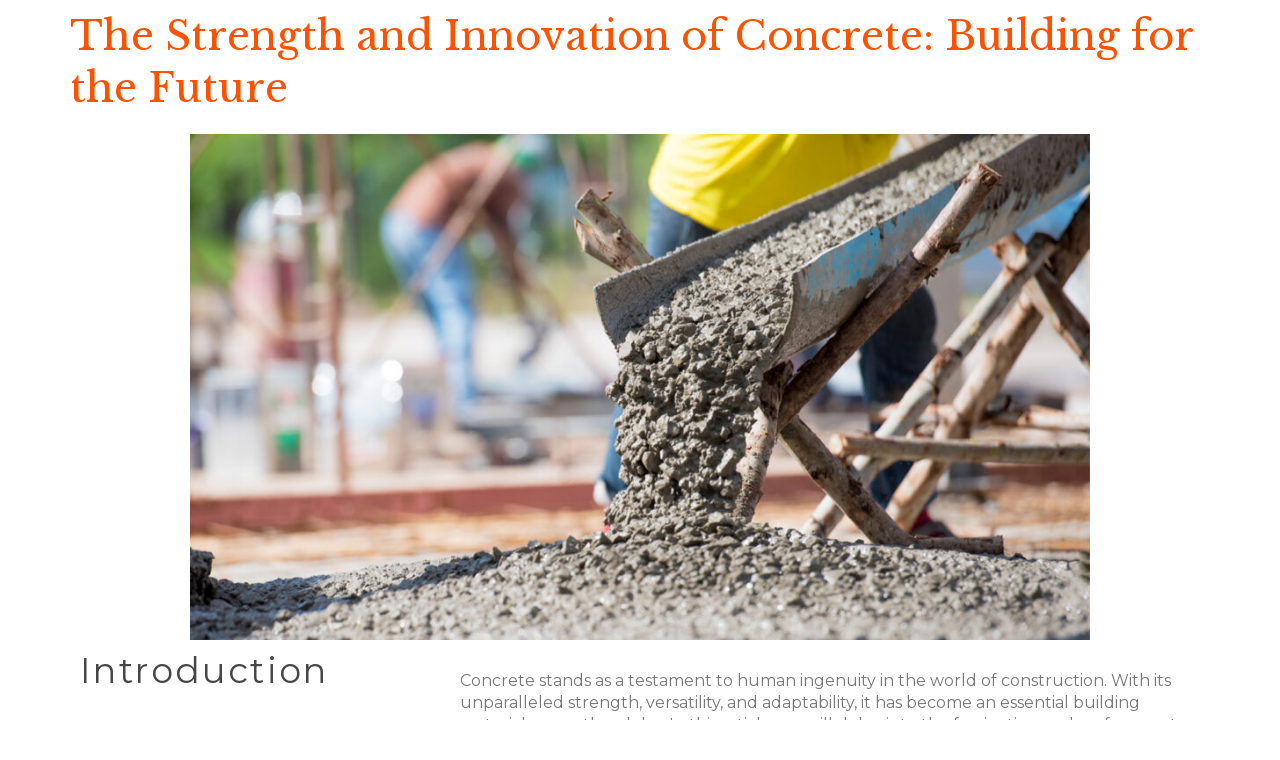

--- FILE ---
content_type: text/html; charset=UTF-8
request_url: https://renobuilding.ca/strength-and-innovation-of-concrete/
body_size: 21125
content:
  <!DOCTYPE html>
<html lang="en-GB">
<head>
	<meta charset="UTF-8">
		<meta name='robots' content='index, follow, max-image-preview:large, max-snippet:-1, max-video-preview:-1' />

	<!-- This site is optimized with the Yoast SEO Premium plugin v25.4 (Yoast SEO v26.8) - https://yoast.com/product/yoast-seo-premium-wordpress/ -->
	<title>Strength and Innovation of Concrete - Reno Building Canada Inc.</title>
	<link rel="canonical" href="https://renobuilding.ca/strength-and-innovation-of-concrete/" />
	<meta property="og:locale" content="en_GB" />
	<meta property="og:type" content="article" />
	<meta property="og:title" content="Strength and Innovation of Concrete" />
	<meta property="og:description" content="The Strength and Innovation of Concrete: Building for the Future Introduction Concrete stands as a testament to human ingenuity in the world of construction. With its unparalleled strength, versatility, and adaptability, it has become an essential building material across the globe. In this article, we will delve into the fascinating realm of concrete, exploring its [&hellip;]" />
	<meta property="og:url" content="https://renobuilding.ca/strength-and-innovation-of-concrete/" />
	<meta property="og:site_name" content="Reno Building Canada Inc." />
	<meta property="article:published_time" content="2023-07-11T19:11:05+00:00" />
	<meta property="article:modified_time" content="2023-07-12T06:28:35+00:00" />
	<meta property="og:image" content="https://renobuilding.ca/wp-content/uploads/2023/07/8-1-1024x576.jpg" />
	<meta name="author" content="Peter Houshmand" />
	<meta name="twitter:card" content="summary_large_image" />
	<meta name="twitter:label1" content="Written by" />
	<meta name="twitter:data1" content="Peter Houshmand" />
	<meta name="twitter:label2" content="Estimated reading time" />
	<meta name="twitter:data2" content="3 minutes" />
	<script type="application/ld+json" class="yoast-schema-graph">{"@context":"https://schema.org","@graph":[{"@type":"Article","@id":"https://renobuilding.ca/strength-and-innovation-of-concrete/#article","isPartOf":{"@id":"https://renobuilding.ca/strength-and-innovation-of-concrete/"},"author":{"name":"Peter Houshmand","@id":"https://renobuilding.ca/#/schema/person/af3371b94f34bd8d62c1076e4b515acf"},"headline":"Strength and Innovation of Concrete","datePublished":"2023-07-11T19:11:05+00:00","dateModified":"2023-07-12T06:28:35+00:00","mainEntityOfPage":{"@id":"https://renobuilding.ca/strength-and-innovation-of-concrete/"},"wordCount":523,"commentCount":0,"publisher":{"@id":"https://renobuilding.ca/#organization"},"image":{"@id":"https://renobuilding.ca/strength-and-innovation-of-concrete/#primaryimage"},"thumbnailUrl":"https://renobuilding.ca/wp-content/uploads/2023/07/8-1-1024x576.jpg","articleSection":["Concrete works"],"inLanguage":"en-GB","potentialAction":[{"@type":"CommentAction","name":"Comment","target":["https://renobuilding.ca/strength-and-innovation-of-concrete/#respond"]}]},{"@type":"WebPage","@id":"https://renobuilding.ca/strength-and-innovation-of-concrete/","url":"https://renobuilding.ca/strength-and-innovation-of-concrete/","name":"Strength and Innovation of Concrete - Reno Building Canada Inc.","isPartOf":{"@id":"https://renobuilding.ca/#website"},"primaryImageOfPage":{"@id":"https://renobuilding.ca/strength-and-innovation-of-concrete/#primaryimage"},"image":{"@id":"https://renobuilding.ca/strength-and-innovation-of-concrete/#primaryimage"},"thumbnailUrl":"https://renobuilding.ca/wp-content/uploads/2023/07/8-1-1024x576.jpg","datePublished":"2023-07-11T19:11:05+00:00","dateModified":"2023-07-12T06:28:35+00:00","breadcrumb":{"@id":"https://renobuilding.ca/strength-and-innovation-of-concrete/#breadcrumb"},"inLanguage":"en-GB","potentialAction":[{"@type":"ReadAction","target":["https://renobuilding.ca/strength-and-innovation-of-concrete/"]}]},{"@type":"ImageObject","inLanguage":"en-GB","@id":"https://renobuilding.ca/strength-and-innovation-of-concrete/#primaryimage","url":"https://renobuilding.ca/wp-content/uploads/2023/07/8-1.jpg","contentUrl":"https://renobuilding.ca/wp-content/uploads/2023/07/8-1.jpg","width":1400,"height":787},{"@type":"BreadcrumbList","@id":"https://renobuilding.ca/strength-and-innovation-of-concrete/#breadcrumb","itemListElement":[{"@type":"ListItem","position":1,"name":"Home","item":"https://renobuilding.ca/"},{"@type":"ListItem","position":2,"name":"Strength and Innovation of Concrete"}]},{"@type":"WebSite","@id":"https://renobuilding.ca/#website","url":"https://renobuilding.ca/","name":"Reno Building Canada Inc.","description":"Design, Build and Renovation","publisher":{"@id":"https://renobuilding.ca/#organization"},"potentialAction":[{"@type":"SearchAction","target":{"@type":"EntryPoint","urlTemplate":"https://renobuilding.ca/?s={search_term_string}"},"query-input":{"@type":"PropertyValueSpecification","valueRequired":true,"valueName":"search_term_string"}}],"inLanguage":"en-GB"},{"@type":"Organization","@id":"https://renobuilding.ca/#organization","name":"Reno Building Canada Inc.","url":"https://renobuilding.ca/","logo":{"@type":"ImageObject","inLanguage":"en-GB","@id":"https://renobuilding.ca/#/schema/logo/image/","url":"https://renobuilding.ca/wp-content/uploads/2023/06/Trade-Contracting.png","contentUrl":"https://renobuilding.ca/wp-content/uploads/2023/06/Trade-Contracting.png","width":105,"height":151,"caption":"Reno Building Canada Inc."},"image":{"@id":"https://renobuilding.ca/#/schema/logo/image/"}},{"@type":"Person","@id":"https://renobuilding.ca/#/schema/person/af3371b94f34bd8d62c1076e4b515acf","name":"Peter Houshmand","image":{"@type":"ImageObject","inLanguage":"en-GB","@id":"https://renobuilding.ca/#/schema/person/image/","url":"https://secure.gravatar.com/avatar/5a9bdf6bbe524e6e387b8a876da8a5923492f02e8bd76c92acaceae7b5fb345f?s=96&d=mm&r=g","contentUrl":"https://secure.gravatar.com/avatar/5a9bdf6bbe524e6e387b8a876da8a5923492f02e8bd76c92acaceae7b5fb345f?s=96&d=mm&r=g","caption":"Peter Houshmand"},"url":"https://renobuilding.ca/author/payam/"}]}</script>
	<!-- / Yoast SEO Premium plugin. -->


<link rel='dns-prefetch' href='//www.googletagmanager.com' />
<link rel='dns-prefetch' href='//fonts.googleapis.com' />
<link rel="alternate" type="application/rss+xml" title="Reno Building Canada Inc. &raquo; Feed" href="https://renobuilding.ca/feed/" />
<link rel="alternate" type="application/rss+xml" title="Reno Building Canada Inc. &raquo; Comments Feed" href="https://renobuilding.ca/comments/feed/" />
<link rel="alternate" type="application/rss+xml" title="Reno Building Canada Inc. &raquo; Strength and Innovation of Concrete Comments Feed" href="https://renobuilding.ca/strength-and-innovation-of-concrete/feed/" />
<link rel="alternate" title="oEmbed (JSON)" type="application/json+oembed" href="https://renobuilding.ca/wp-json/oembed/1.0/embed?url=https%3A%2F%2Frenobuilding.ca%2Fstrength-and-innovation-of-concrete%2F" />
<link rel="alternate" title="oEmbed (XML)" type="text/xml+oembed" href="https://renobuilding.ca/wp-json/oembed/1.0/embed?url=https%3A%2F%2Frenobuilding.ca%2Fstrength-and-innovation-of-concrete%2F&#038;format=xml" />
<style id='wp-img-auto-sizes-contain-inline-css' type='text/css'>
img:is([sizes=auto i],[sizes^="auto," i]){contain-intrinsic-size:3000px 1500px}
/*# sourceURL=wp-img-auto-sizes-contain-inline-css */
</style>
<link rel='stylesheet' id='wc-square-cart-checkout-block-css' href='https://renobuilding.ca/wp-content/plugins/woocommerce-square/assets/css/frontend/wc-square-cart-checkout-blocks.min.css?ver=3.8.3' type='text/css' media='all' />
<link rel='stylesheet' id='cuar.frontend-css' href='https://renobuilding.ca/wp-content/plugins/customer-area/skins/frontend/master/assets/css/styles.min.css?ver=8.1.6' type='text/css' media='all' />
<style id='wp-emoji-styles-inline-css' type='text/css'>

	img.wp-smiley, img.emoji {
		display: inline !important;
		border: none !important;
		box-shadow: none !important;
		height: 1em !important;
		width: 1em !important;
		margin: 0 0.07em !important;
		vertical-align: -0.1em !important;
		background: none !important;
		padding: 0 !important;
	}
/*# sourceURL=wp-emoji-styles-inline-css */
</style>
<link rel='stylesheet' id='wp-block-library-css' href='https://renobuilding.ca/wp-includes/css/dist/block-library/style.min.css?ver=6.9' type='text/css' media='all' />
<style id='global-styles-inline-css' type='text/css'>
:root{--wp--preset--aspect-ratio--square: 1;--wp--preset--aspect-ratio--4-3: 4/3;--wp--preset--aspect-ratio--3-4: 3/4;--wp--preset--aspect-ratio--3-2: 3/2;--wp--preset--aspect-ratio--2-3: 2/3;--wp--preset--aspect-ratio--16-9: 16/9;--wp--preset--aspect-ratio--9-16: 9/16;--wp--preset--color--black: #000000;--wp--preset--color--cyan-bluish-gray: #abb8c3;--wp--preset--color--white: #ffffff;--wp--preset--color--pale-pink: #f78da7;--wp--preset--color--vivid-red: #cf2e2e;--wp--preset--color--luminous-vivid-orange: #ff6900;--wp--preset--color--luminous-vivid-amber: #fcb900;--wp--preset--color--light-green-cyan: #7bdcb5;--wp--preset--color--vivid-green-cyan: #00d084;--wp--preset--color--pale-cyan-blue: #8ed1fc;--wp--preset--color--vivid-cyan-blue: #0693e3;--wp--preset--color--vivid-purple: #9b51e0;--wp--preset--gradient--vivid-cyan-blue-to-vivid-purple: linear-gradient(135deg,rgb(6,147,227) 0%,rgb(155,81,224) 100%);--wp--preset--gradient--light-green-cyan-to-vivid-green-cyan: linear-gradient(135deg,rgb(122,220,180) 0%,rgb(0,208,130) 100%);--wp--preset--gradient--luminous-vivid-amber-to-luminous-vivid-orange: linear-gradient(135deg,rgb(252,185,0) 0%,rgb(255,105,0) 100%);--wp--preset--gradient--luminous-vivid-orange-to-vivid-red: linear-gradient(135deg,rgb(255,105,0) 0%,rgb(207,46,46) 100%);--wp--preset--gradient--very-light-gray-to-cyan-bluish-gray: linear-gradient(135deg,rgb(238,238,238) 0%,rgb(169,184,195) 100%);--wp--preset--gradient--cool-to-warm-spectrum: linear-gradient(135deg,rgb(74,234,220) 0%,rgb(151,120,209) 20%,rgb(207,42,186) 40%,rgb(238,44,130) 60%,rgb(251,105,98) 80%,rgb(254,248,76) 100%);--wp--preset--gradient--blush-light-purple: linear-gradient(135deg,rgb(255,206,236) 0%,rgb(152,150,240) 100%);--wp--preset--gradient--blush-bordeaux: linear-gradient(135deg,rgb(254,205,165) 0%,rgb(254,45,45) 50%,rgb(107,0,62) 100%);--wp--preset--gradient--luminous-dusk: linear-gradient(135deg,rgb(255,203,112) 0%,rgb(199,81,192) 50%,rgb(65,88,208) 100%);--wp--preset--gradient--pale-ocean: linear-gradient(135deg,rgb(255,245,203) 0%,rgb(182,227,212) 50%,rgb(51,167,181) 100%);--wp--preset--gradient--electric-grass: linear-gradient(135deg,rgb(202,248,128) 0%,rgb(113,206,126) 100%);--wp--preset--gradient--midnight: linear-gradient(135deg,rgb(2,3,129) 0%,rgb(40,116,252) 100%);--wp--preset--font-size--small: 13px;--wp--preset--font-size--medium: 20px;--wp--preset--font-size--large: 36px;--wp--preset--font-size--x-large: 42px;--wp--preset--spacing--20: 0.44rem;--wp--preset--spacing--30: 0.67rem;--wp--preset--spacing--40: 1rem;--wp--preset--spacing--50: 1.5rem;--wp--preset--spacing--60: 2.25rem;--wp--preset--spacing--70: 3.38rem;--wp--preset--spacing--80: 5.06rem;--wp--preset--shadow--natural: 6px 6px 9px rgba(0, 0, 0, 0.2);--wp--preset--shadow--deep: 12px 12px 50px rgba(0, 0, 0, 0.4);--wp--preset--shadow--sharp: 6px 6px 0px rgba(0, 0, 0, 0.2);--wp--preset--shadow--outlined: 6px 6px 0px -3px rgb(255, 255, 255), 6px 6px rgb(0, 0, 0);--wp--preset--shadow--crisp: 6px 6px 0px rgb(0, 0, 0);}:where(.is-layout-flex){gap: 0.5em;}:where(.is-layout-grid){gap: 0.5em;}body .is-layout-flex{display: flex;}.is-layout-flex{flex-wrap: wrap;align-items: center;}.is-layout-flex > :is(*, div){margin: 0;}body .is-layout-grid{display: grid;}.is-layout-grid > :is(*, div){margin: 0;}:where(.wp-block-columns.is-layout-flex){gap: 2em;}:where(.wp-block-columns.is-layout-grid){gap: 2em;}:where(.wp-block-post-template.is-layout-flex){gap: 1.25em;}:where(.wp-block-post-template.is-layout-grid){gap: 1.25em;}.has-black-color{color: var(--wp--preset--color--black) !important;}.has-cyan-bluish-gray-color{color: var(--wp--preset--color--cyan-bluish-gray) !important;}.has-white-color{color: var(--wp--preset--color--white) !important;}.has-pale-pink-color{color: var(--wp--preset--color--pale-pink) !important;}.has-vivid-red-color{color: var(--wp--preset--color--vivid-red) !important;}.has-luminous-vivid-orange-color{color: var(--wp--preset--color--luminous-vivid-orange) !important;}.has-luminous-vivid-amber-color{color: var(--wp--preset--color--luminous-vivid-amber) !important;}.has-light-green-cyan-color{color: var(--wp--preset--color--light-green-cyan) !important;}.has-vivid-green-cyan-color{color: var(--wp--preset--color--vivid-green-cyan) !important;}.has-pale-cyan-blue-color{color: var(--wp--preset--color--pale-cyan-blue) !important;}.has-vivid-cyan-blue-color{color: var(--wp--preset--color--vivid-cyan-blue) !important;}.has-vivid-purple-color{color: var(--wp--preset--color--vivid-purple) !important;}.has-black-background-color{background-color: var(--wp--preset--color--black) !important;}.has-cyan-bluish-gray-background-color{background-color: var(--wp--preset--color--cyan-bluish-gray) !important;}.has-white-background-color{background-color: var(--wp--preset--color--white) !important;}.has-pale-pink-background-color{background-color: var(--wp--preset--color--pale-pink) !important;}.has-vivid-red-background-color{background-color: var(--wp--preset--color--vivid-red) !important;}.has-luminous-vivid-orange-background-color{background-color: var(--wp--preset--color--luminous-vivid-orange) !important;}.has-luminous-vivid-amber-background-color{background-color: var(--wp--preset--color--luminous-vivid-amber) !important;}.has-light-green-cyan-background-color{background-color: var(--wp--preset--color--light-green-cyan) !important;}.has-vivid-green-cyan-background-color{background-color: var(--wp--preset--color--vivid-green-cyan) !important;}.has-pale-cyan-blue-background-color{background-color: var(--wp--preset--color--pale-cyan-blue) !important;}.has-vivid-cyan-blue-background-color{background-color: var(--wp--preset--color--vivid-cyan-blue) !important;}.has-vivid-purple-background-color{background-color: var(--wp--preset--color--vivid-purple) !important;}.has-black-border-color{border-color: var(--wp--preset--color--black) !important;}.has-cyan-bluish-gray-border-color{border-color: var(--wp--preset--color--cyan-bluish-gray) !important;}.has-white-border-color{border-color: var(--wp--preset--color--white) !important;}.has-pale-pink-border-color{border-color: var(--wp--preset--color--pale-pink) !important;}.has-vivid-red-border-color{border-color: var(--wp--preset--color--vivid-red) !important;}.has-luminous-vivid-orange-border-color{border-color: var(--wp--preset--color--luminous-vivid-orange) !important;}.has-luminous-vivid-amber-border-color{border-color: var(--wp--preset--color--luminous-vivid-amber) !important;}.has-light-green-cyan-border-color{border-color: var(--wp--preset--color--light-green-cyan) !important;}.has-vivid-green-cyan-border-color{border-color: var(--wp--preset--color--vivid-green-cyan) !important;}.has-pale-cyan-blue-border-color{border-color: var(--wp--preset--color--pale-cyan-blue) !important;}.has-vivid-cyan-blue-border-color{border-color: var(--wp--preset--color--vivid-cyan-blue) !important;}.has-vivid-purple-border-color{border-color: var(--wp--preset--color--vivid-purple) !important;}.has-vivid-cyan-blue-to-vivid-purple-gradient-background{background: var(--wp--preset--gradient--vivid-cyan-blue-to-vivid-purple) !important;}.has-light-green-cyan-to-vivid-green-cyan-gradient-background{background: var(--wp--preset--gradient--light-green-cyan-to-vivid-green-cyan) !important;}.has-luminous-vivid-amber-to-luminous-vivid-orange-gradient-background{background: var(--wp--preset--gradient--luminous-vivid-amber-to-luminous-vivid-orange) !important;}.has-luminous-vivid-orange-to-vivid-red-gradient-background{background: var(--wp--preset--gradient--luminous-vivid-orange-to-vivid-red) !important;}.has-very-light-gray-to-cyan-bluish-gray-gradient-background{background: var(--wp--preset--gradient--very-light-gray-to-cyan-bluish-gray) !important;}.has-cool-to-warm-spectrum-gradient-background{background: var(--wp--preset--gradient--cool-to-warm-spectrum) !important;}.has-blush-light-purple-gradient-background{background: var(--wp--preset--gradient--blush-light-purple) !important;}.has-blush-bordeaux-gradient-background{background: var(--wp--preset--gradient--blush-bordeaux) !important;}.has-luminous-dusk-gradient-background{background: var(--wp--preset--gradient--luminous-dusk) !important;}.has-pale-ocean-gradient-background{background: var(--wp--preset--gradient--pale-ocean) !important;}.has-electric-grass-gradient-background{background: var(--wp--preset--gradient--electric-grass) !important;}.has-midnight-gradient-background{background: var(--wp--preset--gradient--midnight) !important;}.has-small-font-size{font-size: var(--wp--preset--font-size--small) !important;}.has-medium-font-size{font-size: var(--wp--preset--font-size--medium) !important;}.has-large-font-size{font-size: var(--wp--preset--font-size--large) !important;}.has-x-large-font-size{font-size: var(--wp--preset--font-size--x-large) !important;}
/*# sourceURL=global-styles-inline-css */
</style>

<style id='classic-theme-styles-inline-css' type='text/css'>
/*! This file is auto-generated */
.wp-block-button__link{color:#fff;background-color:#32373c;border-radius:9999px;box-shadow:none;text-decoration:none;padding:calc(.667em + 2px) calc(1.333em + 2px);font-size:1.125em}.wp-block-file__button{background:#32373c;color:#fff;text-decoration:none}
/*# sourceURL=/wp-includes/css/classic-themes.min.css */
</style>
<link rel='stylesheet' id='cee-common-card-style-css' href='https://renobuilding.ca/wp-content/plugins/card-elements-for-elementor/assets/css/common-card-style.css?ver=6.9' type='text/css' media='all' />
<link rel='stylesheet' id='cee-profile-card-style-css' href='https://renobuilding.ca/wp-content/plugins/card-elements-for-elementor/assets/css/profile-card-style.css?ver=6.9' type='text/css' media='all' />
<link rel='stylesheet' id='cee-testimonial-card-style-css' href='https://renobuilding.ca/wp-content/plugins/card-elements-for-elementor/assets/css/testimonial-card-style.css?ver=6.9' type='text/css' media='all' />
<link rel='stylesheet' id='cee-post-card-style-css' href='https://renobuilding.ca/wp-content/plugins/card-elements-for-elementor/assets/css/post-card-style.css?ver=6.9' type='text/css' media='all' />
<link rel='stylesheet' id='cee-font-awesome-css' href='https://renobuilding.ca/wp-content/plugins/card-elements-for-elementor/assets/css/font-awesome.css?ver=6.9' type='text/css' media='all' />
<link rel='stylesheet' id='powertip-css' href='https://renobuilding.ca/wp-content/plugins/devvn-image-hotspot/frontend/css/jquery.powertip.min.css?ver=1.2.0' type='text/css' media='all' />
<link rel='stylesheet' id='maps-points-css' href='https://renobuilding.ca/wp-content/plugins/devvn-image-hotspot/frontend/css/maps_points.css?ver=1.2.2' type='text/css' media='all' />
<link rel='stylesheet' id='igd-dashicons-css' href='https://renobuilding.ca/wp-includes/css/dashicons.min.css?ver=1.5.3' type='text/css' media='all' />
<link rel='stylesheet' id='woocommerce-layout-css' href='https://renobuilding.ca/wp-content/plugins/woocommerce/assets/css/woocommerce-layout.css?ver=7.7.2' type='text/css' media='all' />
<link rel='stylesheet' id='woocommerce-smallscreen-css' href='https://renobuilding.ca/wp-content/plugins/woocommerce/assets/css/woocommerce-smallscreen.css?ver=7.7.2' type='text/css' media='only screen and (max-width: 768px)' />
<link rel='stylesheet' id='woocommerce-general-css' href='https://renobuilding.ca/wp-content/plugins/woocommerce/assets/css/woocommerce.css?ver=7.7.2' type='text/css' media='all' />
<style id='woocommerce-inline-inline-css' type='text/css'>
.woocommerce form .form-row .required { visibility: visible; }
/*# sourceURL=woocommerce-inline-inline-css */
</style>
<link rel='stylesheet' id='wpda_wpdp_public-css' href='https://renobuilding.ca/wp-content/plugins/wp-data-access/public/../assets/css/wpda_public.css?ver=5.5.40' type='text/css' media='all' />
<link rel='stylesheet' id='if-menu-site-css-css' href='https://renobuilding.ca/wp-content/plugins/if-menu/assets/if-menu-site.css?ver=6.9' type='text/css' media='all' />
<style id='dominant-color-styles-inline-css' type='text/css'>
img[data-dominant-color]:not(.has-transparency) { background-color: var(--dominant-color); }
/*# sourceURL=dominant-color-styles-inline-css */
</style>
<link rel='stylesheet' id='ssa-upcoming-appointments-card-style-css' href='https://renobuilding.ca/wp-content/plugins/simply-schedule-appointments/assets/css/upcoming-appointments.css?ver=1.6.8.28' type='text/css' media='all' />
<link rel='stylesheet' id='ssa-styles-css' href='https://renobuilding.ca/wp-content/plugins/simply-schedule-appointments/assets/css/ssa-styles.css?ver=1.6.8.28' type='text/css' media='all' />
<link rel='stylesheet' id='edsbootstrap-raleway-fonts-css' href='https://fonts.googleapis.com/css?family=Raleway%3A400%2C300%2C600%2C500&#038;ver=6.9' type='text/css' media='all' />
<link rel='stylesheet' id='edsbootstrap-bootstrap-css' href='https://renobuilding.ca/wp-content/themes/edsbootstrap-pro/assets/css/bootstrap.min.css?ver=6.9' type='text/css' media='all' />
<link rel='stylesheet' id='edsbootstrap-bootstrap-theme-css' href='https://renobuilding.ca/wp-content/themes/edsbootstrap-pro/assets/css/bootstrap-theme.css?ver=6.9' type='text/css' media='all' />
<link rel='stylesheet' id='edsbootstrap-font-awesome-css' href='https://renobuilding.ca/wp-content/themes/edsbootstrap-pro/assets/css/font-awesome.min.css?ver=6.9' type='text/css' media='all' />
<link rel='stylesheet' id='edsbootstrap-owl-carousel-css' href='https://renobuilding.ca/wp-content/themes/edsbootstrap-pro/assets/css/owl.carousel.css?ver=6.9' type='text/css' media='all' />
<link rel='stylesheet' id='edsbootstrap-owl-theme-css' href='https://renobuilding.ca/wp-content/themes/edsbootstrap-pro/assets/css/owl.theme.css?ver=6.9' type='text/css' media='all' />
<link rel='stylesheet' id='edsbootstrap-owl-transitions-css' href='https://renobuilding.ca/wp-content/themes/edsbootstrap-pro/assets/css/owl.transitions.css?ver=6.9' type='text/css' media='all' />
<link rel='stylesheet' id='edsbootstrap-magnific-popup-css' href='https://renobuilding.ca/wp-content/themes/edsbootstrap-pro/assets/css/magnific-popup.css?ver=6.9' type='text/css' media='all' />
<link rel='stylesheet' id='edsbootstrap-elegant-icons-css' href='https://renobuilding.ca/wp-content/themes/edsbootstrap-pro/assets/css/elegant-icons.css?ver=6.9' type='text/css' media='all' />
<link rel='stylesheet' id='edsbootstrap-animate-css' href='https://renobuilding.ca/wp-content/themes/edsbootstrap-pro/assets/css/animate.css?ver=6.9' type='text/css' media='all' />
<link rel='stylesheet' id='edsbootstrap-style-css' href='https://renobuilding.ca/wp-content/themes/edsbootstrap-pro/style.css?ver=6.9' type='text/css' media='all' />
<link rel='stylesheet' id='edsbootstrap-dynamic_css-css' href='https://renobuilding.ca/wp-content/themes/edsbootstrap-pro/assets/dynamic_css.php?ver=6.9' type='text/css' media='all' />
<link rel='stylesheet' id='elementor-lazyload-css' href='https://renobuilding.ca/wp-content/plugins/elementor/assets/css/modules/lazyload/frontend.min.css?ver=3.16.6' type='text/css' media='all' />
<link rel='stylesheet' id='dco-comment-attachment-css' href='https://renobuilding.ca/wp-content/plugins/dco-comment-attachment/assets/dco-comment-attachment.css?ver=2.4.0' type='text/css' media='all' />
<link rel='stylesheet' id='elementor-frontend-css' href='https://renobuilding.ca/wp-content/plugins/elementor/assets/css/frontend-lite.min.css?ver=3.16.6' type='text/css' media='all' />
<link rel='stylesheet' id='swiper-css' href='https://renobuilding.ca/wp-content/plugins/elementor/assets/lib/swiper/v8/css/swiper.min.css?ver=8.4.5' type='text/css' media='all' />
<link rel='stylesheet' id='elementor-post-4427-css' href='https://renobuilding.ca/wp-content/uploads/elementor/css/post-4427.css?ver=1756834419' type='text/css' media='all' />
<link rel='stylesheet' id='elementor-pro-css' href='https://renobuilding.ca/wp-content/plugins/elementor-pro/assets/css/frontend-lite.min.css?ver=3.13.2' type='text/css' media='all' />
<link rel='stylesheet' id='elementor-post-5568-css' href='https://renobuilding.ca/wp-content/uploads/elementor/css/post-5568.css?ver=1756926894' type='text/css' media='all' />
<link rel='stylesheet' id='google-fonts-1-css' href='https://fonts.googleapis.com/css?family=Roboto%3A100%2C100italic%2C200%2C200italic%2C300%2C300italic%2C400%2C400italic%2C500%2C500italic%2C600%2C600italic%2C700%2C700italic%2C800%2C800italic%2C900%2C900italic%7CRoboto+Slab%3A100%2C100italic%2C200%2C200italic%2C300%2C300italic%2C400%2C400italic%2C500%2C500italic%2C600%2C600italic%2C700%2C700italic%2C800%2C800italic%2C900%2C900italic%7CLibre+Baskerville%3A100%2C100italic%2C200%2C200italic%2C300%2C300italic%2C400%2C400italic%2C500%2C500italic%2C600%2C600italic%2C700%2C700italic%2C800%2C800italic%2C900%2C900italic%7CMontserrat%3A100%2C100italic%2C200%2C200italic%2C300%2C300italic%2C400%2C400italic%2C500%2C500italic%2C600%2C600italic%2C700%2C700italic%2C800%2C800italic%2C900%2C900italic&#038;display=swap&#038;ver=6.9' type='text/css' media='all' />
<link rel='stylesheet' id='circle_styles-css' href='https://renobuilding.ca/wp-content/themes/edsbootstrap-pro/plugins/skt-skill-bar/skill_bar/circle/jquery.easy-pie-chart.css?ver=6.9' type='text/css' media='all' />
<link rel="preconnect" href="https://fonts.gstatic.com/" crossorigin><script type="text/javascript" src="https://renobuilding.ca/wp-includes/js/jquery/jquery.min.js?ver=3.7.1" id="jquery-core-js"></script>
<script type="text/javascript" src="https://renobuilding.ca/wp-includes/js/jquery/jquery-migrate.min.js?ver=3.4.1" id="jquery-migrate-js"></script>
<script type="text/javascript" src="https://renobuilding.ca/wp-includes/js/underscore.min.js?ver=1.13.7" id="underscore-js"></script>
<script type="text/javascript" src="https://renobuilding.ca/wp-includes/js/backbone.min.js?ver=1.6.0" id="backbone-js"></script>
<script type="text/javascript" id="wp-api-request-js-extra">
/* <![CDATA[ */
var wpApiSettings = {"root":"https://renobuilding.ca/wp-json/","nonce":"0810bf8d2f","versionString":"wp/v2/"};
//# sourceURL=wp-api-request-js-extra
/* ]]> */
</script>
<script type="text/javascript" src="https://renobuilding.ca/wp-includes/js/api-request.min.js?ver=6.9" id="wp-api-request-js"></script>
<script type="text/javascript" src="https://renobuilding.ca/wp-includes/js/wp-api.min.js?ver=6.9" id="wp-api-js"></script>
<script type="text/javascript" id="wpda_rest_api-js-extra">
/* <![CDATA[ */
var wpdaApiSettings = {"path":"wpda"};
//# sourceURL=wpda_rest_api-js-extra
/* ]]> */
</script>
<script type="text/javascript" src="https://renobuilding.ca/wp-content/plugins/wp-data-access/public/../assets/js/wpda_rest_api.js?ver=5.5.40" id="wpda_rest_api-js"></script>
<script type="text/javascript" id="wp-statistics-tracker-js-extra">
/* <![CDATA[ */
var WP_Statistics_Tracker_Object = {"hitRequestUrl":"https://renobuilding.ca/wp-json/wp-statistics/v2/hit?wp_statistics_hit_rest=yes&track_all=1&current_page_type=post&current_page_id=5568&search_query&page_uri=L3N0cmVuZ3RoLWFuZC1pbm5vdmF0aW9uLW9mLWNvbmNyZXRlLw=","keepOnlineRequestUrl":"https://renobuilding.ca/wp-json/wp-statistics/v2/online?wp_statistics_hit_rest=yes&track_all=1&current_page_type=post&current_page_id=5568&search_query&page_uri=L3N0cmVuZ3RoLWFuZC1pbm5vdmF0aW9uLW9mLWNvbmNyZXRlLw=","option":{"dntEnabled":true,"cacheCompatibility":false}};
//# sourceURL=wp-statistics-tracker-js-extra
/* ]]> */
</script>
<script type="text/javascript" src="https://renobuilding.ca/wp-content/plugins/wp-statistics/assets/js/tracker.js?ver=6.9" id="wp-statistics-tracker-js"></script>
<script type="text/javascript" id="WCPAY_ASSETS-js-extra">
/* <![CDATA[ */
var wcpayAssets = {"url":"https://renobuilding.ca/wp-content/plugins/woocommerce-payments/dist/"};
//# sourceURL=WCPAY_ASSETS-js-extra
/* ]]> */
</script>

<!-- Google Analytics snippet added by Site Kit -->
<script type="text/javascript" src="https://www.googletagmanager.com/gtag/js?id=GT-T567GVR" id="google_gtagjs-js" async></script>
<script type="text/javascript" id="google_gtagjs-js-after">
/* <![CDATA[ */
window.dataLayer = window.dataLayer || [];function gtag(){dataLayer.push(arguments);}
gtag('set', 'linker', {"domains":["renobuilding.ca"]} );
gtag("js", new Date());
gtag("set", "developer_id.dZTNiMT", true);
gtag("config", "GT-T567GVR");
//# sourceURL=google_gtagjs-js-after
/* ]]> */
</script>

<!-- End Google Analytics snippet added by Site Kit -->
<script type="text/javascript" src="https://renobuilding.ca/wp-content/themes/edsbootstrap-pro/plugins/skt-skill-bar/skill_bar/circle/jquery.easy-pie-chart.js?ver=6.9" id="circle_script-js"></script>
<script type="text/javascript" src="https://renobuilding.ca/wp-content/themes/edsbootstrap-pro/plugins/skt-skill-bar/skill_bar/circle/custom.js?ver=6.9" id="circle_custom_script-js"></script>
<link rel="https://api.w.org/" href="https://renobuilding.ca/wp-json/" /><link rel="alternate" title="JSON" type="application/json" href="https://renobuilding.ca/wp-json/wp/v2/posts/5568" /><link rel="EditURI" type="application/rsd+xml" title="RSD" href="https://renobuilding.ca/xmlrpc.php?rsd" />
<meta name="generator" content="WordPress 6.9" />
<meta name="generator" content="WooCommerce 7.7.2" />
<link rel='shortlink' href='https://renobuilding.ca/?p=5568' />
		<!-- Custom Logo: hide header text -->
		<style id="custom-logo-css" type="text/css">
			.site-title, .site-description {
				position: absolute;
				clip-path: inset(50%);
			}
		</style>
		<meta name="generator" content="Site Kit by Google 1.111.0" />        <script type="text/javascript">
            (function () {
                window.lsow_fs = {can_use_premium_code: false};
            })();
        </script>
        <meta name="generator" content="Performance Lab 2.5.0; modules: images/dominant-color-images, images/webp-support, images/webp-uploads">
			<style type="text/css" media="screen">
				/**
				 * Plugin Name: Subtitles
				 * Plugin URI: http://wordpress.org/plugins/subtitles/
				 * Description: Easily add subtitles into your WordPress posts, pages, custom post types, and themes.
				 * Author: We Cobble
				 * Author URI: https://wecobble.com/
				 * Version: 2.2.0
				 * License: GNU General Public License v2 or later
				 * License URI: http://www.gnu.org/licenses/gpl-2.0.html
				 */

				/**
				 * Be explicit about this styling only applying to spans,
				 * since that's the default markup that's returned by
				 * Subtitles. If a developer overrides the default subtitles
				 * markup with another element or class, we don't want to stomp
				 * on that.
				 *
				 * @since 1.0.0
				 */
				span.entry-subtitle {
					display: block; /* Put subtitles on their own line by default. */
					font-size: 0.53333333333333em; /* Sensible scaling. It's assumed that post titles will be wrapped in heading tags. */
				}
				/**
				 * If subtitles are shown in comment areas, we'll hide them by default.
				 *
				 * @since 1.0.5
				 */
				#comments .comments-title span.entry-subtitle {
					display: none;
				}
			</style><!-- Analytics by WP Statistics v14.1.6.2 - https://wp-statistics.com/ -->
	<noscript><style>.woocommerce-product-gallery{ opacity: 1 !important; }</style></noscript>
	<meta name="generator" content="Elementor 3.16.6; features: e_dom_optimization, e_optimized_assets_loading, e_optimized_css_loading, e_font_icon_svg, additional_custom_breakpoints; settings: css_print_method-external, google_font-enabled, font_display-swap">
<meta name="generator" content="Powered by Slider Revolution 6.6.12 - responsive, Mobile-Friendly Slider Plugin for WordPress with comfortable drag and drop interface." />
<link rel="icon" href="https://renobuilding.ca/wp-content/uploads/2020/12/cropped-robonomist-logo-32x32.png" sizes="32x32" />
<link rel="icon" href="https://renobuilding.ca/wp-content/uploads/2020/12/cropped-robonomist-logo-192x192.png" sizes="192x192" />
<link rel="apple-touch-icon" href="https://renobuilding.ca/wp-content/uploads/2020/12/cropped-robonomist-logo-180x180.png" />
<meta name="msapplication-TileImage" content="https://renobuilding.ca/wp-content/uploads/2020/12/cropped-robonomist-logo-270x270.png" />
<script>function setREVStartSize(e){
			//window.requestAnimationFrame(function() {
				window.RSIW = window.RSIW===undefined ? window.innerWidth : window.RSIW;
				window.RSIH = window.RSIH===undefined ? window.innerHeight : window.RSIH;
				try {
					var pw = document.getElementById(e.c).parentNode.offsetWidth,
						newh;
					pw = pw===0 || isNaN(pw) || (e.l=="fullwidth" || e.layout=="fullwidth") ? window.RSIW : pw;
					e.tabw = e.tabw===undefined ? 0 : parseInt(e.tabw);
					e.thumbw = e.thumbw===undefined ? 0 : parseInt(e.thumbw);
					e.tabh = e.tabh===undefined ? 0 : parseInt(e.tabh);
					e.thumbh = e.thumbh===undefined ? 0 : parseInt(e.thumbh);
					e.tabhide = e.tabhide===undefined ? 0 : parseInt(e.tabhide);
					e.thumbhide = e.thumbhide===undefined ? 0 : parseInt(e.thumbhide);
					e.mh = e.mh===undefined || e.mh=="" || e.mh==="auto" ? 0 : parseInt(e.mh,0);
					if(e.layout==="fullscreen" || e.l==="fullscreen")
						newh = Math.max(e.mh,window.RSIH);
					else{
						e.gw = Array.isArray(e.gw) ? e.gw : [e.gw];
						for (var i in e.rl) if (e.gw[i]===undefined || e.gw[i]===0) e.gw[i] = e.gw[i-1];
						e.gh = e.el===undefined || e.el==="" || (Array.isArray(e.el) && e.el.length==0)? e.gh : e.el;
						e.gh = Array.isArray(e.gh) ? e.gh : [e.gh];
						for (var i in e.rl) if (e.gh[i]===undefined || e.gh[i]===0) e.gh[i] = e.gh[i-1];
											
						var nl = new Array(e.rl.length),
							ix = 0,
							sl;
						e.tabw = e.tabhide>=pw ? 0 : e.tabw;
						e.thumbw = e.thumbhide>=pw ? 0 : e.thumbw;
						e.tabh = e.tabhide>=pw ? 0 : e.tabh;
						e.thumbh = e.thumbhide>=pw ? 0 : e.thumbh;
						for (var i in e.rl) nl[i] = e.rl[i]<window.RSIW ? 0 : e.rl[i];
						sl = nl[0];
						for (var i in nl) if (sl>nl[i] && nl[i]>0) { sl = nl[i]; ix=i;}
						var m = pw>(e.gw[ix]+e.tabw+e.thumbw) ? 1 : (pw-(e.tabw+e.thumbw)) / (e.gw[ix]);
						newh =  (e.gh[ix] * m) + (e.tabh + e.thumbh);
					}
					var el = document.getElementById(e.c);
					if (el!==null && el) el.style.height = newh+"px";
					el = document.getElementById(e.c+"_wrapper");
					if (el!==null && el) {
						el.style.height = newh+"px";
						el.style.display = "block";
					}
				} catch(e){
					console.log("Failure at Presize of Slider:" + e)
				}
			//});
		  };</script>
		<style type="text/css" id="wp-custom-css">
			/*

.main-container {
    z-index: 2;
    overflow: hidden;
    margin-top: -165px;
}
*/
i.ddl-switch.fa.fa-angle-down {
    display: none;
}
.cool-process-steps .cool-process-icon {
    width: 125px !important;
    height: 125px !important;
}
.cool-process-detail {
    padding-top: 20px;
}
.cool-process-steps ul li h3 {
    min-height: 50px;
}
.cool-process-steps ul li h2.content-title {
    min-height: 75px !important;
}

.cool-process-steps ul li p {
    display: none !important; 
}

/*
.cool-process-steps ul li p {
    text-align: left !important;
}
*/
.hero-title {
    font-size: 38px;
    font-weight: bold;
    text-shadow: 
			5px 0px 8px;
	color:#eaeaef;
}


.hero-subtitle{
	 font-size: 25px;
	 font-weight: 400;
	 color: #eaeaef;
}
.hero-suptitle{
	 font-size: 25px;
	 font-weight: 400;
	 color: #eaeaef;
}
.woocommerce span.onsale {
display: none;
}

.blog-post .image {
    display: none !important;
}
		</style>
			<meta name="viewport" content="width=device-width, initial-scale=1.0, viewport-fit=cover" /><link rel='stylesheet' id='wp-components-css' href='https://renobuilding.ca/wp-includes/css/dist/components/style.min.css?ver=6.9' type='text/css' media='all' />
<link rel='stylesheet' id='igd-lightgallery-css' href='https://renobuilding.ca/wp-content/plugins/integrate-google-drive/assets/vendor/lightgallery/css/lightgallery-bundle.min.css?ver=1.5.3' type='text/css' media='all' />
<link rel='stylesheet' id='igd-sweetalert2-css' href='https://renobuilding.ca/wp-content/plugins/integrate-google-drive/assets/vendor/sweetalert2/sweetalert2.min.css?ver=11.4.8' type='text/css' media='all' />
<link rel='stylesheet' id='igd-frontend-css' href='https://renobuilding.ca/wp-content/plugins/integrate-google-drive/assets/css/frontend.css?ver=1.5.3' type='text/css' media='all' />
<style id='igd-frontend-inline-css' type='text/css'>
        :root {
        --color-primary: #3C82F6;
        --color-primary-dark: #1e64d8;
        --color-primary-light: rgba(60,130,246,.5);
        --color-primary-light-alt: #5aa0ff;
        --color-primary-lighter: rgba(60,130,246,.1);
        --color-primary-lighter-alt: #6eb4ff;
        }
		
        :root {
        --color-primary: #3C82F6;
        --color-primary-dark: #1e64d8;
        --color-primary-light: rgba(60,130,246,.5);
        --color-primary-light-alt: #5aa0ff;
        --color-primary-lighter: rgba(60,130,246,.1);
        --color-primary-lighter-alt: #6eb4ff;
        }
		
/*# sourceURL=igd-frontend-inline-css */
</style>
<link rel='stylesheet' id='rs-plugin-settings-css' href='https://renobuilding.ca/wp-content/plugins/revslider/public/assets/css/rs6.css?ver=6.6.12' type='text/css' media='all' />
<style id='rs-plugin-settings-inline-css' type='text/css'>
#rs-demo-id {}
/*# sourceURL=rs-plugin-settings-inline-css */
</style>
</head>
<body class="wp-singular post-template post-template-elementor_canvas single single-post postid-5568 single-format-standard wp-theme-edsbootstrap-pro theme-edsbootstrap-pro woocommerce-no-js customer-area-active e-lazyload elementor-default elementor-template-canvas elementor-kit-4427 elementor-page elementor-page-5568">
			<div data-elementor-type="wp-post" data-elementor-id="5568" class="elementor elementor-5568">
							<div class="elementor-element elementor-element-a97ae40 e-flex e-con-boxed e-con e-parent" data-id="a97ae40" data-element_type="container" data-settings="{&quot;container_type&quot;:&quot;flex&quot;,&quot;content_width&quot;:&quot;boxed&quot;}" data-core-v316-plus="true">
					<div class="e-con-inner">
				<div class="elementor-element elementor-element-185a52c elementor-widget elementor-widget-heading" data-id="185a52c" data-element_type="widget" data-widget_type="heading.default">
				<div class="elementor-widget-container">
			<style>/*! elementor - v3.16.0 - 17-10-2023 */
.elementor-heading-title{padding:0;margin:0;line-height:1}.elementor-widget-heading .elementor-heading-title[class*=elementor-size-]>a{color:inherit;font-size:inherit;line-height:inherit}.elementor-widget-heading .elementor-heading-title.elementor-size-small{font-size:15px}.elementor-widget-heading .elementor-heading-title.elementor-size-medium{font-size:19px}.elementor-widget-heading .elementor-heading-title.elementor-size-large{font-size:29px}.elementor-widget-heading .elementor-heading-title.elementor-size-xl{font-size:39px}.elementor-widget-heading .elementor-heading-title.elementor-size-xxl{font-size:59px}</style><h1 class="elementor-heading-title elementor-size-default">The Strength and Innovation of Concrete: Building for the Future</h1>		</div>
				</div>
					</div>
				</div>
		<div class="elementor-element elementor-element-2d59365 e-flex e-con-boxed e-con e-parent" data-id="2d59365" data-element_type="container" data-settings="{&quot;container_type&quot;:&quot;flex&quot;,&quot;content_width&quot;:&quot;boxed&quot;}" data-core-v316-plus="true">
					<div class="e-con-inner">
				<div class="elementor-element elementor-element-0b9aa2e elementor-widget elementor-widget-image" data-id="0b9aa2e" data-element_type="widget" data-widget_type="image.default">
				<div class="elementor-widget-container">
			<style>/*! elementor - v3.16.0 - 17-10-2023 */
.elementor-widget-image{text-align:center}.elementor-widget-image a{display:inline-block}.elementor-widget-image a img[src$=".svg"]{width:48px}.elementor-widget-image img{vertical-align:middle;display:inline-block}</style>												<img fetchpriority="high" decoding="async" width="900" height="506" src="https://renobuilding.ca/wp-content/uploads/2023/07/8-1-1024x576.jpg" class="attachment-large size-large wp-image-5371 not-transparent" alt="" srcset="https://renobuilding.ca/wp-content/uploads/2023/07/8-1-1024x576.jpg 1024w, https://renobuilding.ca/wp-content/uploads/2023/07/8-1-600x337.jpg 600w, https://renobuilding.ca/wp-content/uploads/2023/07/8-1-300x169.jpg 300w, https://renobuilding.ca/wp-content/uploads/2023/07/8-1-768x432.jpg 768w, https://renobuilding.ca/wp-content/uploads/2023/07/8-1-jpg.webp 1400w" sizes="(max-width: 900px) 100vw, 900px" data-has-transparency="false" data-dominant-color="988f84" style="--dominant-color: #988f84" />															</div>
				</div>
					</div>
				</div>
		<div class="elementor-element elementor-element-396d848 e-flex e-con-boxed e-con e-parent" data-id="396d848" data-element_type="container" data-settings="{&quot;container_type&quot;:&quot;flex&quot;,&quot;content_width&quot;:&quot;boxed&quot;}" data-core-v316-plus="true">
					<div class="e-con-inner">
		<div class="elementor-element elementor-element-7af4753 e-con-full e-flex e-con e-parent" data-id="7af4753" data-element_type="container" data-settings="{&quot;content_width&quot;:&quot;full&quot;,&quot;container_type&quot;:&quot;flex&quot;}" data-core-v316-plus="true">
				<div class="elementor-element elementor-element-5b3ca69 elementor-widget elementor-widget-heading" data-id="5b3ca69" data-element_type="widget" data-widget_type="heading.default">
				<div class="elementor-widget-container">
			<h2 class="elementor-heading-title elementor-size-default">Introduction</h2>		</div>
				</div>
				</div>
		<div class="elementor-element elementor-element-4800701 e-con-full e-flex e-con e-parent" data-id="4800701" data-element_type="container" data-settings="{&quot;content_width&quot;:&quot;full&quot;,&quot;container_type&quot;:&quot;flex&quot;}" data-core-v316-plus="true">
				<div class="elementor-element elementor-element-d57bfe1 elementor-widget elementor-widget-text-editor" data-id="d57bfe1" data-element_type="widget" data-widget_type="text-editor.default">
				<div class="elementor-widget-container">
			<style>/*! elementor - v3.16.0 - 17-10-2023 */
.elementor-widget-text-editor.elementor-drop-cap-view-stacked .elementor-drop-cap{background-color:#69727d;color:#fff}.elementor-widget-text-editor.elementor-drop-cap-view-framed .elementor-drop-cap{color:#69727d;border:3px solid;background-color:transparent}.elementor-widget-text-editor:not(.elementor-drop-cap-view-default) .elementor-drop-cap{margin-top:8px}.elementor-widget-text-editor:not(.elementor-drop-cap-view-default) .elementor-drop-cap-letter{width:1em;height:1em}.elementor-widget-text-editor .elementor-drop-cap{float:left;text-align:center;line-height:1;font-size:50px}.elementor-widget-text-editor .elementor-drop-cap-letter{display:inline-block}</style>				<p>Concrete stands as a testament to human ingenuity in the world of construction. With its unparalleled strength, versatility, and adaptability, it has become an essential building material across the globe. In this article, we will delve into the fascinating realm of concrete, exploring its composition, cutting-edge innovations, and its pivotal role in shaping the future of architecture and infrastructure.</p>						</div>
				</div>
				</div>
					</div>
				</div>
		<div class="elementor-element elementor-element-5de9ab3 e-flex e-con-boxed e-con e-parent" data-id="5de9ab3" data-element_type="container" data-settings="{&quot;container_type&quot;:&quot;flex&quot;,&quot;content_width&quot;:&quot;boxed&quot;}" data-core-v316-plus="true">
					<div class="e-con-inner">
				<div class="elementor-element elementor-element-c60b010 elementor-widget elementor-widget-text-editor" data-id="c60b010" data-element_type="widget" data-widget_type="text-editor.default">
				<div class="elementor-widget-container">
							<ol><li>Understanding Concrete: Concrete is a composite material that comprises cement, fine and coarse aggregates, water, and often additional additives. Cement acts as the binding agent, while the aggregates, such as sand and gravel, provide structure and stability. Water initiates hydration, triggering a chemical reaction that transforms the mixture into a rock-solid substance.</li><li>Advancements in Composition and Production: Modern concrete production has witnessed significant advancements. Engineers and researchers are continually experimenting with new materials and techniques to enhance performance and sustainability. Some notable developments include:</li></ol><ul><li>Supplementary Cementitious Materials (SCMs): By incorporating SCMs like fly ash, slag, or silica fume, concrete gains improved strength, durability, and reduced environmental impact.</li><li>High-Performance Concrete (HPC): HPC utilizes advanced admixtures and optimized mix designs to achieve exceptional strength, enhanced workability, and resistance to aggressive environments.</li><li>Self-Healing Concrete: Researchers have pioneered the concept of self-healing concrete by incorporating bacteria, capsules of healing agents, or microfibers that can repair small cracks autonomously.</li><li>Ultra-High Performance Concrete (UHPC): UHPC boasts exceptional strength, low permeability, and superior durability, making it ideal for challenging applications such as bridges and high-rise buildings.</li></ul><ol><li>Revolutionary Applications: Concrete&#8217;s diverse range of applications continues to expand, driven by ongoing innovation. Here are a few remarkable uses worth mentioning:</li></ol><ul><li>3D Printed Concrete Structures: The advent of 3D printing technology has opened up exciting possibilities in construction. Complex architectural designs can now be realized with precision and efficiency using large-scale 3D printers.</li><li>Transparent Concrete: This innovative variation of concrete integrates optical fibers to create translucent panels, merging the strength of concrete with the aesthetic appeal of natural light transmission.</li><li>Carbon Capture within Concrete: Some researchers are exploring the potential of incorporating carbon capture and storage technologies into concrete production, aiming to reduce its carbon footprint significantly.</li></ul><ol><li>Sustainable Advantages: Concrete plays a vital role in sustainable construction practices. Consider the following sustainability advantages:</li></ol><ul><li>Recycled Materials: Concrete can incorporate recycled materials like crushed concrete or industrial by-products, reducing the demand for virgin aggregates and minimizing waste.</li><li>Energy Efficiency: Concrete&#8217;s inherent thermal mass helps regulate indoor temperatures, reducing the need for excessive heating or cooling energy.</li><li>Longevity and Durability: Concrete structures have extended lifespans, reducing the frequency of reconstruction and minimizing resource consumption over time.</li><li>Impact on Urban Heat Island Effect: Light-colored concrete surfaces can mitigate the urban heat island effect by reflecting sunlight and reducing ambient temperatures.</li></ul><p>Conclusion: Concrete stands firmly at the forefront of modern construction, combining practicality, durability, and adaptability. With ongoing research and cutting-edge innovations, concrete continues to evolve, pushing the boundaries of what is possible in architecture and infrastructure. As we forge ahead, it is clear that concrete will remain an indispensable building material, shaping our cities and laying the foundation for a sustainable future.</p>						</div>
				</div>
					</div>
				</div>
							</div>
		
		<script>
			window.RS_MODULES = window.RS_MODULES || {};
			window.RS_MODULES.modules = window.RS_MODULES.modules || {};
			window.RS_MODULES.waiting = window.RS_MODULES.waiting || [];
			window.RS_MODULES.defered = true;
			window.RS_MODULES.moduleWaiting = window.RS_MODULES.moduleWaiting || {};
			window.RS_MODULES.type = 'compiled';
		</script>
		<script type="speculationrules">
{"prefetch":[{"source":"document","where":{"and":[{"href_matches":"/*"},{"not":{"href_matches":["/wp-*.php","/wp-admin/*","/wp-content/uploads/*","/wp-content/*","/wp-content/plugins/*","/wp-content/themes/edsbootstrap-pro/*","/*\\?(.+)"]}},{"not":{"selector_matches":"a[rel~=\"nofollow\"]"}},{"not":{"selector_matches":".no-prefetch, .no-prefetch a"}}]},"eagerness":"conservative"}]}
</script>
			<script type='text/javascript'>
				const lazyloadRunObserver = () => {
					const dataAttribute = 'data-e-bg-lazyload';
					const lazyloadBackgrounds = document.querySelectorAll( `[${ dataAttribute }]:not(.lazyloaded)` );
					const lazyloadBackgroundObserver = new IntersectionObserver( ( entries ) => {
					entries.forEach( ( entry ) => {
						if ( entry.isIntersecting ) {
							let lazyloadBackground = entry.target;
							const lazyloadSelector = lazyloadBackground.getAttribute( dataAttribute );
							if ( lazyloadSelector ) {
								lazyloadBackground = entry.target.querySelector( lazyloadSelector );
							}
							if( lazyloadBackground ) {
								lazyloadBackground.classList.add( 'lazyloaded' );
							}
							lazyloadBackgroundObserver.unobserve( entry.target );
						}
					});
					}, { rootMargin: '100px 0px 100px 0px' } );
					lazyloadBackgrounds.forEach( ( lazyloadBackground ) => {
						lazyloadBackgroundObserver.observe( lazyloadBackground );
					} );
				};
				const events = [
					'DOMContentLoaded',
					'elementor/lazyload/observe',
				];
				events.forEach( ( event ) => {
					document.addEventListener( event, lazyloadRunObserver );
				} );
			</script>
				<script type="text/javascript">
		(function () {
			var c = document.body.className;
			c = c.replace(/woocommerce-no-js/, 'woocommerce-js');
			document.body.className = c;
		})();
	</script>
	<script type="text/javascript" id="webpUploadsFallbackWebpImages" data-rest-api="https://renobuilding.ca/wp-json/">
/* <![CDATA[ */
(function(d,i,s,p){s=d.createElement(s);s.src='https://renobuilding.ca/wp-content/plugins/performance-lab/modules/images/webp-uploads/fallback.js';i=d.createElement(i);i.src=p+'jIAAABXRUJQVlA4ICYAAACyAgCdASoCAAEALmk0mk0iIiIiIgBoSygABc6zbAAA/v56QAAAAA==';i.onload=function(){i.onload=undefined;i.src=p+'h4AAABXRUJQVlA4TBEAAAAvAQAAAAfQ//73v/+BiOh/AAA=';};i.onerror=function(){d.body.appendChild(s);};})(document,'img','script','[data-uri]');
/* ]]> */
</script>
<script type="text/javascript" src="https://renobuilding.ca/wp-content/plugins/devvn-image-hotspot/frontend/js/jquery.powertip.min.js?ver=1.2.0" id="powertip-js"></script>
<script type="text/javascript" src="https://renobuilding.ca/wp-content/plugins/devvn-image-hotspot/frontend/js/maps_points.js?ver=1.2.2" id="maps-points-js"></script>
<script type="text/javascript" id="lsow-frontend-scripts-js-extra">
/* <![CDATA[ */
var lsow_settings = {"mobile_width":"780","custom_css":""};
//# sourceURL=lsow-frontend-scripts-js-extra
/* ]]> */
</script>
<script type="text/javascript" src="https://renobuilding.ca/wp-content/plugins/livemesh-siteorigin-widgets/assets/js/lsow-frontend.min.js?ver=3.2" id="lsow-frontend-scripts-js"></script>
<script type="text/javascript" src="https://renobuilding.ca/wp-content/plugins/revslider/public/assets/js/rbtools.min.js?ver=6.6.12" defer async id="tp-tools-js"></script>
<script type="text/javascript" src="https://renobuilding.ca/wp-content/plugins/revslider/public/assets/js/rs6.min.js?ver=6.6.12" defer async id="revmin-js"></script>
<script type="text/javascript" src="https://renobuilding.ca/wp-content/plugins/woocommerce/assets/js/jquery-blockui/jquery.blockUI.min.js?ver=2.7.0-wc.7.7.2" id="jquery-blockui-js"></script>
<script type="text/javascript" id="wc-add-to-cart-js-extra">
/* <![CDATA[ */
var wc_add_to_cart_params = {"ajax_url":"/wp-admin/admin-ajax.php","wc_ajax_url":"/?wc-ajax=%%endpoint%%","i18n_view_cart":"View cart","cart_url":"https://renobuilding.ca/basket/","is_cart":"","cart_redirect_after_add":"no"};
//# sourceURL=wc-add-to-cart-js-extra
/* ]]> */
</script>
<script type="text/javascript" src="https://renobuilding.ca/wp-content/plugins/woocommerce/assets/js/frontend/add-to-cart.min.js?ver=7.7.2" id="wc-add-to-cart-js"></script>
<script type="text/javascript" src="https://renobuilding.ca/wp-content/plugins/woocommerce/assets/js/js-cookie/js.cookie.min.js?ver=2.1.4-wc.7.7.2" id="js-cookie-js"></script>
<script type="text/javascript" id="woocommerce-js-extra">
/* <![CDATA[ */
var woocommerce_params = {"ajax_url":"/wp-admin/admin-ajax.php","wc_ajax_url":"/?wc-ajax=%%endpoint%%"};
//# sourceURL=woocommerce-js-extra
/* ]]> */
</script>
<script type="text/javascript" src="https://renobuilding.ca/wp-content/plugins/woocommerce/assets/js/frontend/woocommerce.min.js?ver=7.7.2" id="woocommerce-js"></script>
<script type="text/javascript" id="wc-cart-fragments-js-extra">
/* <![CDATA[ */
var wc_cart_fragments_params = {"ajax_url":"/wp-admin/admin-ajax.php","wc_ajax_url":"/?wc-ajax=%%endpoint%%","cart_hash_key":"wc_cart_hash_2278912b5cd5d72f186d39a98fcc902a","fragment_name":"wc_fragments_2278912b5cd5d72f186d39a98fcc902a","request_timeout":"5000"};
//# sourceURL=wc-cart-fragments-js-extra
/* ]]> */
</script>
<script type="text/javascript" src="https://renobuilding.ca/wp-content/plugins/woocommerce/assets/js/frontend/cart-fragments.min.js?ver=7.7.2" id="wc-cart-fragments-js"></script>
<script type="text/javascript" src="https://renobuilding.ca/wp-content/themes/edsbootstrap-pro/assets/js/bootstrap.min.js?ver=6.9" id="edsbootstrap-bootstrap-js"></script>
<script type="text/javascript" src="https://renobuilding.ca/wp-content/themes/edsbootstrap-pro/assets/js/owl.carousel.js?ver=6.9" id="edsbootstrap-owl-carousel-js"></script>
<script type="text/javascript" src="https://renobuilding.ca/wp-content/themes/edsbootstrap-pro/assets/js/jquery.stellar.js?ver=6.9" id="edsbootstrap-jquery-stellar-js"></script>
<script type="text/javascript" src="https://renobuilding.ca/wp-content/themes/edsbootstrap-pro/assets/js/jquery.magnific-popup.js?ver=6.9" id="edsbootstrap-magnific-popup-js"></script>
<script type="text/javascript" src="https://renobuilding.ca/wp-content/themes/edsbootstrap-pro/assets/js/jquery.animateNumber.js?ver=6.9" id="edsbootstrap-animateNumber-js"></script>
<script type="text/javascript" src="https://renobuilding.ca/wp-content/themes/edsbootstrap-pro/assets/js/general.js?ver=6.9" id="edsbootstrap-general-js"></script>
<script type="text/javascript" src="https://renobuilding.ca/wp-includes/js/comment-reply.min.js?ver=6.9" id="comment-reply-js" async="async" data-wp-strategy="async" fetchpriority="low"></script>
<script type="text/javascript" id="dco-comment-attachment-js-extra">
/* <![CDATA[ */
var dco_ca = {"commenting_form_not_found":"The commenting form not found."};
//# sourceURL=dco-comment-attachment-js-extra
/* ]]> */
</script>
<script type="text/javascript" src="https://renobuilding.ca/wp-content/plugins/dco-comment-attachment/assets/dco-comment-attachment.js?ver=2.4.0" id="dco-comment-attachment-js"></script>
<script type="text/javascript" src="https://renobuilding.ca/wp-content/plugins/elementor-pro/assets/js/webpack-pro.runtime.min.js?ver=3.13.2" id="elementor-pro-webpack-runtime-js"></script>
<script type="text/javascript" src="https://renobuilding.ca/wp-content/plugins/elementor/assets/js/webpack.runtime.min.js?ver=3.16.6" id="elementor-webpack-runtime-js"></script>
<script type="text/javascript" src="https://renobuilding.ca/wp-content/plugins/elementor/assets/js/frontend-modules.min.js?ver=3.16.6" id="elementor-frontend-modules-js"></script>
<script type="text/javascript" src="https://renobuilding.ca/wp-includes/js/dist/hooks.min.js?ver=dd5603f07f9220ed27f1" id="wp-hooks-js"></script>
<script type="text/javascript" src="https://renobuilding.ca/wp-includes/js/dist/i18n.min.js?ver=c26c3dc7bed366793375" id="wp-i18n-js"></script>
<script type="text/javascript" id="wp-i18n-js-after">
/* <![CDATA[ */
wp.i18n.setLocaleData( { 'text direction\u0004ltr': [ 'ltr' ] } );
//# sourceURL=wp-i18n-js-after
/* ]]> */
</script>
<script type="text/javascript" id="elementor-pro-frontend-js-before">
/* <![CDATA[ */
var ElementorProFrontendConfig = {"ajaxurl":"https:\/\/renobuilding.ca\/wp-admin\/admin-ajax.php","nonce":"d92e885ecf","urls":{"assets":"https:\/\/renobuilding.ca\/wp-content\/plugins\/elementor-pro\/assets\/","rest":"https:\/\/renobuilding.ca\/wp-json\/"},"shareButtonsNetworks":{"facebook":{"title":"Facebook","has_counter":true},"twitter":{"title":"Twitter"},"linkedin":{"title":"LinkedIn","has_counter":true},"pinterest":{"title":"Pinterest","has_counter":true},"reddit":{"title":"Reddit","has_counter":true},"vk":{"title":"VK","has_counter":true},"odnoklassniki":{"title":"OK","has_counter":true},"tumblr":{"title":"Tumblr"},"digg":{"title":"Digg"},"skype":{"title":"Skype"},"stumbleupon":{"title":"StumbleUpon","has_counter":true},"mix":{"title":"Mix"},"telegram":{"title":"Telegram"},"pocket":{"title":"Pocket","has_counter":true},"xing":{"title":"XING","has_counter":true},"whatsapp":{"title":"WhatsApp"},"email":{"title":"Email"},"print":{"title":"Print"}},"woocommerce":{"menu_cart":{"cart_page_url":"https:\/\/renobuilding.ca\/basket\/","checkout_page_url":"https:\/\/renobuilding.ca\/checkout\/","fragments_nonce":"86509c5ee6"}},"facebook_sdk":{"lang":"en_GB","app_id":""},"lottie":{"defaultAnimationUrl":"https:\/\/renobuilding.ca\/wp-content\/plugins\/elementor-pro\/modules\/lottie\/assets\/animations\/default.json"}};
//# sourceURL=elementor-pro-frontend-js-before
/* ]]> */
</script>
<script type="text/javascript" src="https://renobuilding.ca/wp-content/plugins/elementor-pro/assets/js/frontend.min.js?ver=3.13.2" id="elementor-pro-frontend-js"></script>
<script type="text/javascript" src="https://renobuilding.ca/wp-content/plugins/elementor/assets/lib/waypoints/waypoints.min.js?ver=4.0.2" id="elementor-waypoints-js"></script>
<script type="text/javascript" src="https://renobuilding.ca/wp-includes/js/jquery/ui/core.min.js?ver=1.13.3" id="jquery-ui-core-js"></script>
<script type="text/javascript" id="elementor-frontend-js-before">
/* <![CDATA[ */
var elementorFrontendConfig = {"environmentMode":{"edit":false,"wpPreview":false,"isScriptDebug":false},"i18n":{"shareOnFacebook":"Share on Facebook","shareOnTwitter":"Share on Twitter","pinIt":"Pin it","download":"Download","downloadImage":"Download image","fullscreen":"Fullscreen","zoom":"Zoom","share":"Share","playVideo":"Play Video","previous":"Previous","next":"Next","close":"Close","a11yCarouselWrapperAriaLabel":"Carousel | Horizontal scrolling: Arrow Left & Right","a11yCarouselPrevSlideMessage":"Previous slide","a11yCarouselNextSlideMessage":"Next slide","a11yCarouselFirstSlideMessage":"This is the first slide","a11yCarouselLastSlideMessage":"This is the last slide","a11yCarouselPaginationBulletMessage":"Go to slide"},"is_rtl":false,"breakpoints":{"xs":0,"sm":480,"md":768,"lg":1025,"xl":1440,"xxl":1600},"responsive":{"breakpoints":{"mobile":{"label":"Mobile Portrait","value":767,"default_value":767,"direction":"max","is_enabled":true},"mobile_extra":{"label":"Mobile Landscape","value":880,"default_value":880,"direction":"max","is_enabled":false},"tablet":{"label":"Tablet Portrait","value":1024,"default_value":1024,"direction":"max","is_enabled":true},"tablet_extra":{"label":"Tablet Landscape","value":1200,"default_value":1200,"direction":"max","is_enabled":false},"laptop":{"label":"Laptop","value":1366,"default_value":1366,"direction":"max","is_enabled":false},"widescreen":{"label":"Widescreen","value":2400,"default_value":2400,"direction":"min","is_enabled":false}}},"version":"3.16.6","is_static":false,"experimentalFeatures":{"e_dom_optimization":true,"e_optimized_assets_loading":true,"e_optimized_css_loading":true,"e_font_icon_svg":true,"additional_custom_breakpoints":true,"container":true,"e_swiper_latest":true,"container_grid":true,"theme_builder_v2":true,"editor_v2":true,"landing-pages":true,"nested-elements":true,"e_lazyload":true,"page-transitions":true,"notes":true,"loop":true,"form-submissions":true,"e_scroll_snap":true,"mega-menu":true},"urls":{"assets":"https:\/\/renobuilding.ca\/wp-content\/plugins\/elementor\/assets\/"},"swiperClass":"swiper","settings":{"page":[],"editorPreferences":[]},"kit":{"active_breakpoints":["viewport_mobile","viewport_tablet"],"global_image_lightbox":"yes","lightbox_enable_counter":"yes","lightbox_enable_fullscreen":"yes","lightbox_enable_zoom":"yes","lightbox_enable_share":"yes","lightbox_title_src":"title","lightbox_description_src":"description","woocommerce_notices_elements":[]},"post":{"id":5568,"title":"Strength%20and%20Innovation%20of%20Concrete%20-%20Reno%20Building%20Canada%20Inc.","excerpt":"","featuredImage":false}};
//# sourceURL=elementor-frontend-js-before
/* ]]> */
</script>
<script type="text/javascript" src="https://renobuilding.ca/wp-content/plugins/elementor/assets/js/frontend.min.js?ver=3.16.6" id="elementor-frontend-js"></script>
<script type="text/javascript" src="https://renobuilding.ca/wp-content/plugins/elementor-pro/assets/js/elements-handlers.min.js?ver=3.13.2" id="pro-elements-handlers-js"></script>
<script type="text/javascript" src="https://renobuilding.ca/wp-includes/js/dist/vendor/react.min.js?ver=18.3.1.1" id="react-js"></script>
<script type="text/javascript" src="https://renobuilding.ca/wp-includes/js/dist/vendor/react-dom.min.js?ver=18.3.1.1" id="react-dom-js"></script>
<script type="text/javascript" src="https://renobuilding.ca/wp-includes/js/plupload/moxie.min.js?ver=1.3.5.1" id="moxiejs-js"></script>
<script type="text/javascript" src="https://renobuilding.ca/wp-includes/js/plupload/plupload.min.js?ver=2.1.9" id="plupload-js"></script>
<script type="text/javascript" id="wp-util-js-extra">
/* <![CDATA[ */
var _wpUtilSettings = {"ajax":{"url":"/wp-admin/admin-ajax.php"}};
//# sourceURL=wp-util-js-extra
/* ]]> */
</script>
<script type="text/javascript" src="https://renobuilding.ca/wp-includes/js/wp-util.min.js?ver=6.9" id="wp-util-js"></script>
<script type="text/javascript" src="https://renobuilding.ca/wp-includes/js/wp-backbone.min.js?ver=6.9" id="wp-backbone-js"></script>
<script type="text/javascript" id="media-models-js-extra">
/* <![CDATA[ */
var _wpMediaModelsL10n = {"settings":{"ajaxurl":"/wp-admin/admin-ajax.php","post":{"id":0}}};
//# sourceURL=media-models-js-extra
/* ]]> */
</script>
<script type="text/javascript" src="https://renobuilding.ca/wp-includes/js/media-models.min.js?ver=6.9" id="media-models-js"></script>
<script type="text/javascript" id="wp-plupload-js-extra">
/* <![CDATA[ */
var pluploadL10n = {"queue_limit_exceeded":"You have attempted to queue too many files.","file_exceeds_size_limit":"%s exceeds the maximum upload size for this site.","zero_byte_file":"This file is empty. Please try another.","invalid_filetype":"This file cannot be processed by the web server.","not_an_image":"This file is not an image. Please try another.","image_memory_exceeded":"Memory exceeded. Please try another smaller file.","image_dimensions_exceeded":"This is larger than the maximum size. Please try another.","default_error":"An error occurred in the upload. Please try again later.","missing_upload_url":"There was a configuration error. Please contact the server administrator.","upload_limit_exceeded":"You may only upload one file.","http_error":"Unexpected response from the server. The file may have been uploaded successfully. Check in the Media Library or reload the page.","http_error_image":"The server cannot process the image. This can happen if the server is busy or does not have enough resources to complete the task. Uploading a smaller image may help. Suggested maximum size is 2,560 pixels.","upload_failed":"Upload failed.","big_upload_failed":"Please try uploading this file with the %1$sbrowser uploader%2$s.","big_upload_queued":"%s exceeds the maximum upload size for the multi-file uploader when used in your browser.","io_error":"IO error.","security_error":"Security error.","file_cancelled":"File cancelled.","upload_stopped":"Upload stopped.","dismiss":"Dismiss","crunching":"Crunching\u2026","deleted":"moved to the Bin.","error_uploading":"\u201c%s\u201d has failed to upload.","unsupported_image":"This image cannot be displayed in a web browser. For best results, convert it to JPEG before uploading.","noneditable_image":"The web server cannot generate responsive image sizes for this image. Convert it to JPEG or PNG before uploading.","file_url_copied":"The file URL has been copied to your clipboard"};
//# sourceURL=wp-plupload-js-extra
/* ]]> */
</script>
<script type="text/javascript" src="https://renobuilding.ca/wp-includes/js/plupload/wp-plupload.min.js?ver=6.9" id="wp-plupload-js"></script>
<script type="text/javascript" src="https://renobuilding.ca/wp-content/plugins/integrate-google-drive/assets/vendor/lightgallery/lightgallery.min.js?ver=1.5.3" id="igd-lightgallery-js"></script>
<script type="text/javascript" src="https://renobuilding.ca/wp-content/plugins/integrate-google-drive/assets/vendor/sweetalert2/sweetalert2.min.js?ver=11.4.8" id="igd-sweetalert2-js"></script>
<script type="text/javascript" id="igd-frontend-js-extra">
/* <![CDATA[ */
var igd = {"isAdmin":"","pluginUrl":"https://renobuilding.ca/wp-content/plugins/integrate-google-drive","adminUrl":"https://renobuilding.ca/wp-admin/","siteUrl":"https://renobuilding.ca","homeUrl":"https://renobuilding.ca","ajaxUrl":"https://renobuilding.ca/wp-admin/admin-ajax.php","nonce":"a7c830d188","isPro":"","upgradeUrl":"https://renobuilding.ca/wp-admin/admin.php?billing_cycle=annual&page=integrate-google-drive-pricing","accounts":"[base64]","activeAccount":"[base64]","settings":{"emailReportRecipients":"m.nouei@yahoo.ca","shouldMigrate":true}};
var igd = {"isAdmin":"","pluginUrl":"https://renobuilding.ca/wp-content/plugins/integrate-google-drive","adminUrl":"https://renobuilding.ca/wp-admin/","siteUrl":"https://renobuilding.ca","homeUrl":"https://renobuilding.ca","ajaxUrl":"https://renobuilding.ca/wp-admin/admin-ajax.php","nonce":"a7c830d188","isPro":"","upgradeUrl":"https://renobuilding.ca/wp-admin/admin.php?billing_cycle=annual&page=integrate-google-drive-pricing","accounts":"[base64]","activeAccount":"[base64]","settings":{"emailReportRecipients":"m.nouei@yahoo.ca","shouldMigrate":true}};
//# sourceURL=igd-frontend-js-extra
/* ]]> */
</script>
<script type="text/javascript" src="https://renobuilding.ca/wp-content/plugins/integrate-google-drive/assets/js/frontend.js?ver=1.5.3" id="igd-frontend-js"></script>
<script id="wp-emoji-settings" type="application/json">
{"baseUrl":"https://s.w.org/images/core/emoji/17.0.2/72x72/","ext":".png","svgUrl":"https://s.w.org/images/core/emoji/17.0.2/svg/","svgExt":".svg","source":{"concatemoji":"https://renobuilding.ca/wp-includes/js/wp-emoji-release.min.js?ver=6.9"}}
</script>
<script type="module">
/* <![CDATA[ */
/*! This file is auto-generated */
const a=JSON.parse(document.getElementById("wp-emoji-settings").textContent),o=(window._wpemojiSettings=a,"wpEmojiSettingsSupports"),s=["flag","emoji"];function i(e){try{var t={supportTests:e,timestamp:(new Date).valueOf()};sessionStorage.setItem(o,JSON.stringify(t))}catch(e){}}function c(e,t,n){e.clearRect(0,0,e.canvas.width,e.canvas.height),e.fillText(t,0,0);t=new Uint32Array(e.getImageData(0,0,e.canvas.width,e.canvas.height).data);e.clearRect(0,0,e.canvas.width,e.canvas.height),e.fillText(n,0,0);const a=new Uint32Array(e.getImageData(0,0,e.canvas.width,e.canvas.height).data);return t.every((e,t)=>e===a[t])}function p(e,t){e.clearRect(0,0,e.canvas.width,e.canvas.height),e.fillText(t,0,0);var n=e.getImageData(16,16,1,1);for(let e=0;e<n.data.length;e++)if(0!==n.data[e])return!1;return!0}function u(e,t,n,a){switch(t){case"flag":return n(e,"\ud83c\udff3\ufe0f\u200d\u26a7\ufe0f","\ud83c\udff3\ufe0f\u200b\u26a7\ufe0f")?!1:!n(e,"\ud83c\udde8\ud83c\uddf6","\ud83c\udde8\u200b\ud83c\uddf6")&&!n(e,"\ud83c\udff4\udb40\udc67\udb40\udc62\udb40\udc65\udb40\udc6e\udb40\udc67\udb40\udc7f","\ud83c\udff4\u200b\udb40\udc67\u200b\udb40\udc62\u200b\udb40\udc65\u200b\udb40\udc6e\u200b\udb40\udc67\u200b\udb40\udc7f");case"emoji":return!a(e,"\ud83e\u1fac8")}return!1}function f(e,t,n,a){let r;const o=(r="undefined"!=typeof WorkerGlobalScope&&self instanceof WorkerGlobalScope?new OffscreenCanvas(300,150):document.createElement("canvas")).getContext("2d",{willReadFrequently:!0}),s=(o.textBaseline="top",o.font="600 32px Arial",{});return e.forEach(e=>{s[e]=t(o,e,n,a)}),s}function r(e){var t=document.createElement("script");t.src=e,t.defer=!0,document.head.appendChild(t)}a.supports={everything:!0,everythingExceptFlag:!0},new Promise(t=>{let n=function(){try{var e=JSON.parse(sessionStorage.getItem(o));if("object"==typeof e&&"number"==typeof e.timestamp&&(new Date).valueOf()<e.timestamp+604800&&"object"==typeof e.supportTests)return e.supportTests}catch(e){}return null}();if(!n){if("undefined"!=typeof Worker&&"undefined"!=typeof OffscreenCanvas&&"undefined"!=typeof URL&&URL.createObjectURL&&"undefined"!=typeof Blob)try{var e="postMessage("+f.toString()+"("+[JSON.stringify(s),u.toString(),c.toString(),p.toString()].join(",")+"));",a=new Blob([e],{type:"text/javascript"});const r=new Worker(URL.createObjectURL(a),{name:"wpTestEmojiSupports"});return void(r.onmessage=e=>{i(n=e.data),r.terminate(),t(n)})}catch(e){}i(n=f(s,u,c,p))}t(n)}).then(e=>{for(const n in e)a.supports[n]=e[n],a.supports.everything=a.supports.everything&&a.supports[n],"flag"!==n&&(a.supports.everythingExceptFlag=a.supports.everythingExceptFlag&&a.supports[n]);var t;a.supports.everythingExceptFlag=a.supports.everythingExceptFlag&&!a.supports.flag,a.supports.everything||((t=a.source||{}).concatemoji?r(t.concatemoji):t.wpemoji&&t.twemoji&&(r(t.twemoji),r(t.wpemoji)))});
//# sourceURL=https://renobuilding.ca/wp-includes/js/wp-emoji-loader.min.js
/* ]]> */
</script>
	</body>
</html>


--- FILE ---
content_type: text/css
request_url: https://renobuilding.ca/wp-content/themes/edsbootstrap-pro/style.css?ver=6.9
body_size: 11928
content:
/*
Theme Name: edsBootstrap Pro
Theme URI: https://edatastyle.com/product/eds-bootstrap-wp/
Author: eDataStyle
Author URI: https://edatastyle.com
Description: dsBootstrap is a modern and elegant One-Page WordPress Theme with a bold look, perfect for creative people, suitable for any type of business, built for any needs. Every single detail is carefully designed and crafted, in order to create a seamless and wonderful user experience. edsBootstrap was built with awesome Twitter Bootstrap v3 and it huge features cool page builder elements, unlimited colour schemes, responsive, the layout will adapt to different screen sizes which will make your website be compatible with any device such as smart phones, tablets or desktop computers.

Version: 1.8
License: GNU General Public License v2 or later
License URI: http://www.gnu.org/licenses/gpl-2.0.html
Text Domain: edsbootstrap
Tags: translation-ready, custom-background, theme-options, custom-menu, post-formats, threaded-comments

This theme, like WordPress, is licensed under the GPL.
Use it to make something cool, have fun, and share what you've learned with others.

edsBootstrap is based on Underscores http://underscores.me/, (C) 2012-2016 Automattic, Inc.
Underscores is distributed under the terms of the GNU GPL v2 or later.

Normalizing styles have been helped along thanks to the fine work of
Nicolas Gallagher and Jonathan Neal http://necolas.github.com/normalize.css/
*/

/*--------------------------------------------------------------------------------------------------------------------
 *  1. Imports
 *  2. Less [only]
 *        2.1  Variables
 *        2.1  xBrowser Rules
 *  3. General Styles
 *        3.1  Main Classes
 *        3.2  Buttons
 *        3.3  Inputs
 *        3.4  List
 *        3.5  Breadcrumbs
 *        3.6  Pagination
 *        3.7  Progress
 *        3.8  Panels
 *        3.9  Tags
 *        3.10 Social Inline
 *        3.11 Social Share
 *        3.12 Typography
 *        3.13 Iconography
 *        3.14 Backgrounds
 *        3.15 Text Colors & Effects
 *        3.16 Magnific
 *        3.17 Scroll To Top Element
 *        3.18 Preloader
 *        3.19 Form Validation
 *        3.10 Gallery Item
 *  4. Header
 *        4.1 Brand & Navigation (Default Style)
 *              4.1.1 Navigation Style: Fill
 *              4.1.2 Navigation Style: Underline
 *              4.1.3 Affixed Navigation
 *        4.2 No-Mobile
 *  5. Slider
 *        5.1 Main
 *        5.2 Slide Mask
 *        5.3 OWL.Carousel fadeUp
 *  6. Section: Features
 *  7. Section: More Features
 *  8. Section: Projects
 *  9. Section: Statistics
 * 10. Section: Testimonials
 * 11. Section: Contact
 * 12. Section: Clients
 * 13. Section: Skills
 * 14. Section: Our Team
 * 15. Section: Map
 * 16. Modal
 * 17. Footer
 * 18. Inner Pages
 * 19. Blog
 *       19.1  Post
 *       19.2  Widget
 *       19.3  Widget: Menu
 *       19.4  Widget: Latest Posts
 *       19.5  Widget: Search
 *       19.6  Widget: Advert
 *       19.7  Widget: Tags
 *       19.8  Widget: Recent Comments
 *       19.9  Widget: Comments
 * 20. Projects
 *       20.1  Project Carousel
 *       20.2  Project Information
 *       20.3  Projects Carousel
 *       20.4  Projects List
 * 21. 404 Page
 * 22. Animations
 *       22.1  ZoomIn animation
 *       22.2  SubMenu Animation
 * 23. Responsive
 *       23.1  max-width: 991px
 *       23.2  max-width: 767px
 *       23.3  max-width: 480px
 *
 *--------------------------------------------------------------------------------------------------------------------*/

/*
 * Main Classes
 *--------------*/
* {
	outline: none !important;
}
html {
	height: 100%;
	min-height: 100%;
}
body {
	height: 100%;
	min-height: 100%;
	-moz-osx-font-smoothing: grayscale;
	-webkit-font-smoothing: antialiased;
	color: #777;
	font-size: 13px;
	font-family: 'Raleway', sans-serif;
	background: #fff;
}
.relative {
	position: relative !important;
}
.full-wh {
	display: table-cell;
	width: 1%;
	height: 100vh;
	vertical-align: middle;
}
.height-100p {
	height: 100%;
}
.vertical-middle {
	position: relative;
	top: 50%;
	-webkit-transform: translateY(-50%);
	-moz-transform: translateY(-50%);
	-ms-transform: translateY(-50%);
	-o-transform: translateY(-50%);
	transform: translateY(-50%);
}
.main-container {
	z-index: 2;
	overflow: hidden;
}
.section {
	padding-top: 100px;
	padding-bottom: 100px;
}
.section-small {
	padding-top: 50px;
	padding-bottom: 50px;
}
.section-content {
	margin-top: 100px;
}
.section-title {
	margin-bottom: 10px;
}
.section-subtitle {
	margin-bottom: 0;
}
.rounded {
	-webkit-border-radius: 50%;
	-moz-border-radius: 50%;
	border-radius: 50%;
}
.mt {
	margin-top: 50px;
}
.no-pb {
	padding-bottom: 0;
}
/*
 * Buttons
 *---------*/
.btn,
.btn:hover,
.btn.hover,
.btn:focus,
.btn.focus,
.btn:active,
.btn.active {
  -webkit-box-shadow: none;
  -moz-box-shadow: none;
  box-shadow: none;
}
.btn {
  -webkit-border-radius: 3px;
  -moz-border-radius: 3px;
  border-radius: 3px;
  -webkit-transition: all 0.3s ease-in-out;
  -moz-transition: all 0.3s ease-in-out;
  -ms-transition: all 0.3s ease-in-out;
  -o-transition: all 0.3s ease-in-out;
  transition: all 0.3s ease-in-out;
  padding: 9px 22px;
  font-family: inherit;
  color: #fff !important;
  border-color: #ff5555 !important;
  background-color: #ff5555 !important;
}
.btn:focus,
.btn.focus {
  color: #fff !important;
  border-color: #dd3333 !important;
  background-color: #dd3333 !important;
}
.btn:hover,
.btn.hover {
	
  color: #fff !important;
  border-color: #ff7777 !important;
  background-color: #ff7777 !important;
}
.btn:active,
.btn.active {
  color: #fff !important;
  border-color: #dd3333 !important;
  background-color: #dd3333 !important;
}
/*
 * Inputs
 *--------*/
.form-control,
.form-control:hover,
.form-control.hover,
.form-control:focus,
.form-control.focus,
.form-control:active,
.form-control.active {
  padding: 9px 22px;
  height: auto;
  font-family: inherit;
  -webkit-box-shadow: none;
  -moz-box-shadow: none;
  box-shadow: none;
  border: solid 1px #eaeaea;
  -webkit-border-radius: 3px;
  -moz-border-radius: 3px;
  border-radius: 3px;
  background:rgba(255,255,255,0.7);
}
/*
 * List
 *------*/
.list {
  list-style: none;
  margin: 1px 0 0 1px;
  padding: 20px 10px;
  overflow: hidden;
}
.list li {
  padding: 0 0 20px 20px;
  cursor: pointer;
  border-left: solid 1px #f3f3f3;
  position:relative;
}
.list li .title {
  margin-bottom: 10px;
  font-weight: 500;
}
.list li:last-child {
	padding-bottom:0px;
	border:none;
}
.list li::before {
  -webkit-border-radius: 50%;
  -moz-border-radius: 50%;
  border-radius: 50%;
  -webkit-transition: all 0.3s ease-in-out;
  -moz-transition: all 0.3s ease-in-out;
  -ms-transition: all 0.3s ease-in-out;
  -o-transition: all 0.3s ease-in-out;
  transition: all 0.3s ease-in-out;
  display: block;
  content: '';
  position: absolute;
  left: 18px;
  width: 16px;
  height: 16px;
  background: #fff;
  border: solid 1px #ff5555;
  left:-8px;
}
.list li:hover::before {
  background: #ff5555;
}
.list-inline {
  list-style: none;
  margin: 0;
  padding: 0;
}
.list-inline li {
  display: inline-block;
}
/*
 * Breadcrumbs
 *-------------*/
.breadcrumb {
  margin-top: 7px;
  margin-bottom: 0;
  background: transparent;
  text-align: right;
}
.breadcrumb a {
  color: #777;
}
.breadcrumb a:hover {
  color: #ff5555;
}
/*
 * Pagination
 *------------*/
.page-numbers {
	margin:0px;
	float:left;
	padding:0px;
	margin-top:-10px;
}
.page-numbers li {
  display: inline-block;
}
.page-numbers li a,
.page-numbers li span {
	cursor: pointer;
	-webkit-border-radius: 2px !important;
	-moz-border-radius: 2px !important;
	border-radius: 2px !important;
	color: #777;
	font-weight: 100;
	border: 1px solid #ddd;
	float: left;
	line-height: 1.42857;
	margin-left: -1px;
	padding: 6px 12px;
	position: relative;
	text-decoration: none;
}
.page-numbers li a:hover,
.page-numbers li span:hover,
.page-numbers li a.hover,
.page-numbers li span.hover,
.page-numbers li a:focus,
.page-numbers li span:focus,
.page-numbers li a.focus,
.page-numbers li span.focus {
  color: #fff !important;
  background: #ff5555 !important;
  border-color: #ff5555 !important;
}
.page-numbers li a.current,
.page-numbers li span.current {
  color: #fff !important;
  background: #ff5555;
  border-color: #ff5555;
}
/*
 * Progress
 *----------*/
.progress {
  height: 2px;
  -webkit-border-radius: 0;
  -moz-border-radius: 0;
  border-radius: 0;
  -webkit-box-shadow: none;
  -moz-box-shadow: none;
  box-shadow: none;
}
.progress .progress-bar {
  -webkit-box-shadow: none;
  -moz-box-shadow: none;
  box-shadow: none;
  background: #ff5555;
}
/*
 * Panels
 *--------*/
.panel {
  -webkit-box-shadow: none;
  -moz-box-shadow: none;
  box-shadow: none;
  -webkit-border-radius: 0 !important;
  -moz-border-radius: 0 !important;
  border-radius: 0 !important;
  margin-top: 0;
}
.panel + .panel {
  margin-top: 0 !important;
}
.panel .panel-heading {
  padding: 0;
  -webkit-border-radius: 0 !important;
  -moz-border-radius: 0 !important;
  border-radius: 0 !important;
}
.panel .panel-heading .panel-title a {
  display: block;
  padding: 10px 15px;
}
.panel .panel-heading .panel-title a .collapse-icon {
  -webkit-transition: all 0.5s ease-in-out;
  -moz-transition: all 0.5s ease-in-out;
  -ms-transition: all 0.5s ease-in-out;
  -o-transition: all 0.5s ease-in-out;
  transition: all 0.5s ease-in-out;
  -webkit-transform: rotate(180deg);
  -moz-transform: rotate(180deg);
  -ms-transform: rotate(180deg);
  -o-transform: rotate(180deg);
  transform: rotate(180deg);
  float: right;
}
.panel .panel-heading .panel-title a.collapsed .collapse-icon {
  -webkit-transform: none;
  -moz-transform: none;
  -ms-transform: none;
  -o-transform: none;
  transform: none;
}
.panel.panel-theme {
  border: solid 1px #eee;
}
.panel.panel-theme + .panel-theme {
  border-top: none;
}
.panel.panel-theme .panel-heading {
  border: none;
}
.panel.panel-theme .panel-heading a {
  -webkit-transition: all 0.3s ease-in-out;
  -moz-transition: all 0.3s ease-in-out;
  -ms-transition: all 0.3s ease-in-out;
  -o-transition: all 0.3s ease-in-out;
  transition: all 0.3s ease-in-out;
  font-weight: 300 !important;
}
.panel.panel-theme .panel-heading a:not(.collapsed) {
  color: #fff;
  background: #ff5555;
}
.panel.panel-theme .panel-body {
  border-top: solid 1px #eee !important;
}
.panel:last-child .panel-heading {
  border-bottom-width: 1px;
}
/*
 * Tags
 *------*/
.tagcloud a,
.tags a{
  -webkit-transition: all 0.3s ease-in-out;
  -moz-transition: all 0.3s ease-in-out;
  -ms-transition: all 0.3s ease-in-out;
  -o-transition: all 0.3s ease-in-out;
  transition: all 0.3s ease-in-out;
  -webkit-border-radius: 3px;
  -moz-border-radius: 3px;
  border-radius: 3px;
  display: inline-block;
  padding: 3px 7px;
  margin: 0 5px 5px 0;
  color: #777;
  border: solid 1px #eee;
  font-size:12px!important;
}
.tagcloud a:hover,
.tags a:hover{
  color: #fff;
  text-decoration: none;
  background: #ff5555;
  border: solid 1px #ff5555;
}
/*
 * Social Inline
 *---------------*/
.social-inline {
  display: block;
  list-style: none;
  margin: 0;
  padding: 0;
}
.social-inline li {
  display: inline-block;
}
.social-inline li a {
  -webkit-border-radius: 3px;
  -moz-border-radius: 3px;
  border-radius: 3px;
  display: inline-block;
  margin: 0 5px 5px 0;
  width: 32px;
  height: 32px;
  line-height: 32px;
  text-align: center;
  font-size: 16px;
  color: #ff5555;
}
.social-inline li a:hover {
  text-decoration: none;
  color: #fff;
  background: #ff5555;
}
/*
 * Social Share
 *--------------*/
.social-share {
  list-style: none;
  margin: 0 0 30px;
  padding: 0;
  display: table;
  width: 100%;
}
.social-share li {
  display: table-cell;
  text-align: center;
}
.social-share li a {
  display: block;
  line-height: 32px;
  padding: 0 5px;
  border: solid 1px #eee;
  border-right-width: 0;
}
.social-share li a:hover {
  color: #fff;
  background: #ff5555;
  border-color: #ff5555;
}
.social-share li:last-child a {
  border-right-width: 1px;
}
/*
 * Typography
 *------------*/
.h1,
h1,
.h2,
h2,
.h3,
h3,
.h4,
h4,
.h5,
h5,
.h6,
h6 {
  color: #333;
  font-weight:normal;
  margin: 0 0 30px;
}
.h3,
h3 {
  font-size: 22px;
}
a {
  -webkit-transition: all 0.2s ease-in-out;
  -moz-transition: all 0.2s ease-in-out;
  -ms-transition: all 0.2s ease-in-out;
  -o-transition: all 0.2s ease-in-out;
  transition: all 0.2s ease-in-out;
  font-weight: 500;
  color: #ff5555;
}
a:hover,
a.hover,
a:focus,
a.focus {
  color: #777;
  text-decoration: none;
}
.strong,
strong {
  font-weight: 500;
}
blockquote {
  font-size: 15px;
  background: #fafafa;
  margin: 0 0 30px;
  border-left: solid 1px #ff5555;
}
p {
  margin: 0 0 30px;
}
/*
 * Iconography
 *------------*/
.fa-1dot5 {
  font-size: 1.5em;
}
/*
 * Backgrounds
 *-------------*/
.bg-light-gray {
  background: #f5f5f5;
}
.bg-tuna {
  background: #32323a url(../img/bg-tuna.jpg);
}
/*
 * Text Colors & Effects
 *-----------------------*/
.text-white {
  color: #fff;
}
.text-theme{
  color: #ff5555;
}
/*
 * Magnific
 *----------*/
.mfp-bg {
  background: rgba(0, 0, 0, 0.7) !important;
}
.mfp-figure::after {
  -webkit-box-shadow: none !important;
  -moz-box-shadow: none !important;
  box-shadow: none !important;
}
.mfp-with-zoom .mfp-container,
.mfp-with-zoom.mfp-bg {
  -webkit-transition: all 0.3s ease-in-out;
  -moz-transition: all 0.3s ease-in-out;
  -ms-transition: all 0.3s ease-in-out;
  -o-transition: all 0.3s ease-in-out;
  transition: all 0.3s ease-in-out;
  opacity: .0;
  -webkit-backface-visibility: hidden;
}
.mfp-with-zoom.mfp-ready .mfp-container {
  opacity: 1.0;
}
.mfp-with-zoom.mfp-ready.mfp-bg {
  opacity: .9;
}
.mfp-with-zoom.mfp-removing .mfp-container,
.mfp-with-zoom.mfp-removing.mfp-bg {
  opacity: .0;
}
/*
 * Scroll To Top Element
 *-----------------------*/
.scroll-to-top {
  -webkit-border-radius: 3px;
  -moz-border-radius: 3px;
  border-radius: 3px;
  -webkit-transition: all 0.3s ease-in-out;
  -moz-transition: all 0.3s ease-in-out;
  -ms-transition: all 0.3s ease-in-out;
  -o-transition: all 0.3s ease-in-out;
  transition: all 0.3s ease-in-out;
  display: block;
  position: fixed;
  right: 10px;
  bottom: 10px;
  opacity: .0;
  width: 32px;
  height: 32px;
  z-index: 1001;
  cursor: pointer;
  color: #fff;
  text-align: center;
  line-height: 34px;
  background: #ff5555;
}
.scroll-to-top .icon {
  font-size: 18px;
}
.scroll-to-top.in {
  opacity: .7;
  -webkit-animation: 0.3s animationZoomIn;
  -o-animation: 0.3s animationZoomIn;
  animation: 0.3s animationZoomIn;
}
.scroll-to-top:hover {
  opacity: 1.0;
}
/*
 * Preloader
 *-----------*/
#preloader {
  position: fixed;
  z-index: 10000;
  top: 0;
  left: 0;
  width: 100%;
  height: 100%;
  background: #ffffff;
}
.loaded #preloader {
  background: rgba(255, 255, 255, 0.3);
}
.loader::before {
  position: absolute;
  content: '';
}
.loader,
.loader::before {
  -webkit-border-radius: 50%;
  -moz-border-radius: 50%;
  border-radius: 50%;
  position: absolute;
  top: 0;
  right: 0;
  bottom: 0;
  left: 0;
  margin: auto;
  width: 96px;
  height: 96px;
  border: solid 2px transparent;
}
.loader {
  border-top-color: #89b7f3;
  -webkit-animation: loaderAnimation 1s ease-in-out infinite;
  -o-animation: loaderAnimation 1s ease-in-out infinite;
  animation: loaderAnimation 1s ease-in-out infinite;
}
.loader::before {
  top: 10px;
  left: 10px;
  right: 10px;
  bottom: 10px;
  border-top-color: #f5817f;
  -webkit-animation: loaderAnimation 1.4s ease-in infinite;
  -o-animation: loaderAnimation 1.4s ease-in infinite;
  animation: loaderAnimation 1.4s ease-in infinite;
}

/*
 * Form Validation
 *-----------------*/
label.error {
  position: absolute;
  top: 20%;
  right: 0;
  padding: 5px 7px;
  color: #fff;
  font-size: 12px;
  font-weight: 300;
  background: #ff5555;
  -webkit-border-radius: 3px;
  -moz-border-radius: 3px;
  border-radius: 3px;
  -webkit-animation: 0.3s animationZoomIn;
  -o-animation: 0.3s animationZoomIn;
  animation: 0.3s animationZoomIn;
}
/*
 * Gallery Item
 *--------------*/
.gallery-image {
  -webkit-transition: 0.5s ease-in-out;
  -moz-transition: 0.5s ease-in-out;
  -ms-transition: 0.5s ease-in-out;
  -o-transition: 0.5s ease-in-out;
  transition: 0.5s ease-in-out;
  position: relative;
  z-index: 0;
  width: 100%;
  height: 100%;
  overflow: hidden;
  background: rgba(255, 255, 255, 0.8);
}
.gallery-image img {
  -webkit-transition: all 0.5s ease-in-out;
  -moz-transition: all 0.5s ease-in-out;
  -ms-transition: all 0.5s ease-in-out;
  -o-transition: all 0.5s ease-in-out;
  transition: all 0.5s ease-in-out;
  max-width: 100%;
}
.gallery-image::before {
  -webkit-transition: all 0.5s ease-in-out;
  -moz-transition: all 0.5s ease-in-out;
  -ms-transition: all 0.5s ease-in-out;
  -o-transition: all 0.5s ease-in-out;
  transition: all 0.5s ease-in-out;
  display: block;
  content: '';
  position: absolute;
  left: 0;
  top: 0;
  z-index: 1;
  width: 100%;
  height: 100%;
  opacity: .0;
  background: rgba(255, 255, 255, 0.8);
}
.gallery-image::after {
  -webkit-border-radius: 50%;
  -moz-border-radius: 50%;
  border-radius: 50%;
  -webkit-transition: all 0.5s ease-in-out;
  -moz-transition: all 0.5s ease-in-out;
  -ms-transition: all 0.5s ease-in-out;
  -o-transition: all 0.5s ease-in-out;
  transition: all 0.5s ease-in-out;
  display: block;
  content: '';
  position: absolute;
  top: 0;
  right: 0;
  bottom: 0;
  left: 0;
  z-index: 2;
  margin: auto;
  width: 64px;
  height: 64px;
  color: #fff;
  font-size: 24px;
  line-height: 66px;
  text-align: center;
  opacity: 0;
  background: #ff5555;
  font-family: 'FontAwesome', sans-serif;
}
.gallery-image:hover::before {
  opacity: .7;
}
.gallery-image:hover::after {
  -webkit-animation: 0.5s animationZoomIn;
  -o-animation: 0.5s animationZoomIn;
  animation: 0.5s animationZoomIn;
  opacity: 1.0;
}
.gallery-image:hover img {
  -webkit-transform: scale(1.2);
  -moz-transform: scale(1.2);
  -ms-transform: scale(1.2);
  -o-transform: scale(1.2);
  transform: scale(1.2);
}
/*--------------------------------------------------------------------------------------------------------------------
 * Header
 *--------------------------------------------------------------------------------------------------------------------*/
/*
 * Brand & Navigation
 *--------------------*/
.header {
  height: 96px;
}
.navbar {
  -webkit-border-radius: 0;
  -moz-border-radius: 0;
  border-radius: 0;
  z-index: 10;
  width: 100%;
  margin-bottom: 0;
  min-height: 1px;
  font-size: 13px;
  background: #fff;
  border: none;
  /*
   * Navigation Style: Fill
   *-----------------------------*/
  /* /Navigation Style: Fill */
  /*
   * Navigation Style: Underline
   *-----------------------------*/
  /* /Navigation Style: Underline */
  /*
   * Affixed Navigation
   *-----------------------------*/
  /* /Affixed Navigation */
}
.navbar .information {
  -webkit-transition: all 0.5s ease-in-out;
  -moz-transition: all 0.5s ease-in-out;
  -ms-transition: all 0.5s ease-in-out;
  -o-transition: all 0.5s ease-in-out;
  transition: all 0.5s ease-in-out;
  overflow: hidden;
  height: 32px;
  font-weight: 100;
  line-height: 32px;
  border-bottom: solid 1px #eee;
}
.navbar .information i.fa {
  font-size: 12px;
}
.navbar .information a ,.navbar .information span{
  display: block;
  float: left;
  padding-left: 7px;
  padding-right: 12px;
  border-left: solid 1px #eee;
  color: #777;
  font-weight: 100 !important;
}
.navbar .information a .icon {
  display: inline-block;
  text-align: center;
  width: 24px;
}
.navbar .information a:hover {
  color: #fff;
  background: #ff5555;
  border-color: #ff5555;
}
.navbar .information .social {
  float: right;
  list-style: none;
  margin: 0;
  padding: 0;
}
.navbar .information .social li {
  display: block;
  float: left;
}
.navbar .information .social li a {
  display: block;
  padding-left: 0;
  padding-right: 0;
  width: 32px;
  line-height: 32px;
  vertical-align: middle;
  border-right: solid 1px #eee;
  border-left: none;
}
.navbar .information .social li a:hover {
  color: #fff;
  background: #ff5555;
  border-color: #ff5555;
}
.navbar .brand {
  position: absolute;
  -webkit-transition: all 0.3s ease-in-out;
  -moz-transition: all 0.3s ease-in-out;
  -ms-transition: all 0.3s ease-in-out;
  -o-transition: all 0.3s ease-in-out;
  transition: all 0.3s ease-in-out;
  display: inline-block;
  line-height: 64px;
  vertical-align: middle;
}
.navbar .brand .logo-small {
  display: none;
}
.navbar .brand .logo-big {
  display: inline-block;
}
.navbar .nav {
  text-transform: uppercase;
}
.navbar .nav li a {
  margin: 15px 5px;
  padding: 7px 15px;
  color: #777;
  text-shadow: none;
  -webkit-border-radius: 3px;
  -moz-border-radius: 3px;
  border-radius: 3px;
  -webkit-transition: all 0.3s ease-in-out;
  -moz-transition: all 0.3s ease-in-out;
  -ms-transition: all 0.3s ease-in-out;
  -o-transition: all 0.3s ease-in-out;
  transition: all 0.3s ease-in-out;
}
.navbar .nav li > a:hover,
.navbar .nav li > a.hover,
.navbar .nav li > a:focus,
.navbar .nav li > a.focus,
.navbar .nav li.active > a {
  color: #fff;
  background: #ff5555;
}
.navbar .nav li.dropdown .dropdown-menu {
  -webkit-border-radius: 0;
  -moz-border-radius: 0;
  border-radius: 0;
  -webkit-box-shadow: none;
  -moz-box-shadow: none;
  box-shadow: none;
  text-transform: capitalize;
  border-top: solid 1px #ff5555;
  left: 4px;
  right: auto;
}
.navbar .navbar-toggle {
  -webkit-transition: all 0.3s ease-in-out;
  -moz-transition: all 0.3s ease-in-out;
  -ms-transition: all 0.3s ease-in-out;
  -o-transition: all 0.3s ease-in-out;
  transition: all 0.3s ease-in-out;
  margin-top: 14px;
  border: solid 1px #777;
}
.navbar .navbar-toggle .icon-bar {
  -webkit-transition: all 0.3s ease-in-out;
  -moz-transition: all 0.3s ease-in-out;
  -ms-transition: all 0.3s ease-in-out;
  -o-transition: all 0.3s ease-in-out;
  transition: all 0.3s ease-in-out;
  background: #777;
}
.navbar .navbar-toggle:hover {
  border-color: #ff5555;
}
.navbar .navbar-toggle:hover .icon-bar {
  background: #ff5555;
}
.navbar.navbar-fill .nav li a {
  -webkit-border-radius: 0;
  -moz-border-radius: 0;
  border-radius: 0;
  margin-top: 0 !important;
  margin-bottom: 0 !important;
  padding-top: 22px;
  padding-bottom: 22px;
}
.navbar.navbar-fill .nav li.dropdown .dropdown-menu a {
  padding-top: 10px;
  padding-bottom: 10px;
}
.navbar.navbar-underline .nav li a {
  -webkit-border-radius: 0;
  -moz-border-radius: 0;
  border-radius: 0;
  position: relative;
  margin-top: 0 !important;
  margin-bottom: 0 !important;
  padding-top: 22px;
  padding-bottom: 20px;
  background: transparent;
  border-bottom: solid 2px transparent;
}

.navbar.navbar-underline .nav li a:hover,
.navbar.navbar-underline .nav li a.hover,
.navbar.navbar-underline .nav li a:focus,
.navbar.navbar-underline .nav li a.focus,
.navbar.navbar-underline .nav li.active > a {
  color: #ff5555;
  border-bottom-color: #ff5555;
}
.navbar.navbar-underline .nav li.active a {
  color: #ff5555;
  border-bottom-color: #ff5555;
}
.navbar.navbar-underline .nav li.dropdown .dropdown-menu {
  border-top: none;
}
.navbar.navbar-underline .nav li.dropdown .dropdown-menu a {
  padding-top: 10px;
  padding-bottom: 10px;
}
.navbar.affix-top {
  position: fixed;
}
.navbar.affix {
  position: fixed;
  -webkit-box-shadow: 0 3px 3px -3px rgba(0, 0, 0, 0.3);
  -moz-box-shadow: 0 3px 3px -3px rgba(0, 0, 0, 0.3);
  box-shadow: 0 3px 3px -3px rgba(0, 0, 0, 0.3);
}
.navbar.affix .information {
  /*height: 0;*/
  border-bottom-width: 0;
}
.navbar.affix .brand {
  line-height: 55px;
}
.navbar.affix .nav li a {
  margin-top: 10px;
  margin-bottom: 10px;
}
.navbar.affix .navbar-toggle {
  margin-top: 10px;
}
.navbar.affix.navbar-fill .nav li a {
  padding-top: 17px;
  padding-bottom: 17px;
}
.navbar.affix.navbar-underline .nav li a {
  padding-top: 17px;
  padding-bottom: 16px;
}
@media (min-width: 900px) {
	.no-mobile .dropdown:hover .dropdown-menu {
	  -webkit-transition: all 0.3s ease-in-out;
	  -moz-transition: all 0.3s ease-in-out;
	  -ms-transition: all 0.3s ease-in-out;
	  -o-transition: all 0.3s ease-in-out;
	  transition: all 0.3s ease-in-out;
	  -webkit-animation: 0.3s animationSubMenu;
	  -o-animation: 0.3s animationSubMenu;
	  animation: 0.3s animationSubMenu;
	  display: block;
	}
	
}
.ddl-switch{
	display:none;	
}
@media (max-width: 900px) {	
	.dropdown-menu{
		position:static;
		width:100%;
		border:none;
		margin:0px;
		padding:0px;
		margin-left:15px;
		background:none;
		clear:both;
		float:none;
		
	}
	.navbar .nav li.dropdown .dropdown-menu{
		border:none;	
	}
	.navbar.affix .nav li a{
		clear:both;	
	}
	.nav > li{
		clear:both;
		
	}
	.ddl-switch{
		position:absolute;
		right:0px;
		padding:8px  15px;
		background:#DDD;
		display:block;
		top:0px;
		font-size:18px;
		cursor:pointer;
	}
	.navbar.affix .nav li a{
			margin-top: 15px;
			margin-bottom: 15px;
	}
}
/*--------------------------------------------------------------------------------------------------------------------
 * Slider
 *--------------------------------------------------------------------------------------------------------------------*/
/*
 * Main
 *------*/
.slider {
  width: 100%;
  max-width: 100%;
  margin-bottom:20px;
}
.slider .item {
  height: 500px;
  max-width: 100%;
  overflow: hidden;
}
.slider .item img {
  max-width: 100%;
}
.slider .owl-controls {
  position: absolute;
  bottom: 10px;
  left: 0;
  right: 0;
  margin: auto;
  text-align: center;
}
.slider .owl-controls .owl-pagination .owl-page {
  line-height: 24px;
  vertical-align: middle;
}
.slider .owl-controls .owl-pagination .owl-page span {
  display: inline-block;
  -webkit-transition: all 0.3s ease-in-out;
  -moz-transition: all 0.3s ease-in-out;
  -ms-transition: all 0.3s ease-in-out;
  -o-transition: all 0.3s ease-in-out;
  transition: all 0.3s ease-in-out;
  opacity: .7;
  background: transparent;
  border: solid 1px #fff;
}
.slider .owl-controls .owl-pagination .owl-page.active span {
  background: #fff;
}
/*
 * Slide Mask
 *------------*/
.mask {
  position: relative;
  z-index: -1;
}
.mask::before {
  display: block;
  content: '';
  position: absolute;
  top: 0;
  left: 0;
  width: 100%;
  height: 100%;
  opacity: .6;
  z-index: 0;
  background: #000;
}
/*
 * OWL.Carousel fadeUp
 *---------------------*/
.owl-fadeUp-in {
  -webkit-animation: scaleUpFrom 1.2s ease both;
  -o-animation: scaleUpFrom 1.2s ease both;
  animation: scaleUpFrom 1.2s ease both;
}
.owl-fadeUp-out {
  -webkit-animation: scaleUpTo 1.2s ease both;
  -o-animation: scaleUpTo 1.2s ease both;
  animation: scaleUpTo 1.2s ease both;
}
/*--------------------------------------------------------------------------------------------------------------------
 * Section: Features
 *--------------------------------------------------------------------------------------------------------------------*/
.feature {
  margin-bottom: 30px;
  text-align: center;
}
.feature * {
  -webkit-transition: all 0.3s ease-in-out;
  -moz-transition: all 0.3s ease-in-out;
  -ms-transition: all 0.3s ease-in-out;
  -o-transition: all 0.3s ease-in-out;
  transition: all 0.3s ease-in-out;
}
.feature .icon {
  -webkit-border-radius: 50%;
  -moz-border-radius: 50%;
  border-radius: 50%;
  display: block;
  width: 96px;
  height: 96px;
  line-height: 96px;
  font-size:45px;
  margin: 0 auto 30px;
  color: #ff5555;
  border: solid 1px #ff5555;
}
.feature .title {
  margin-bottom: 15px;
}
.feature .description {
  margin-bottom: 15px;
}
.feature:hover .icon {
  color: #fff;
  background: #ff5555;
}
.feature:hover .title {
  color: #ff5555;
}
/*--------------------------------------------------------------------------------------------------------------------
 * Section: More Features
 *--------------------------------------------------------------------------------------------------------------------*/
.more-feature {
  margin-bottom: 30px;
}
.more-feature .media-left {
  padding-top: 1px;
  padding-left: 1px;
}
.more-feature .icon {
  -webkit-transition: all 0.2s ease-in-out;
  -moz-transition: all 0.2s ease-in-out;
  -ms-transition: all 0.2s ease-in-out;
  -o-transition: all 0.2s ease-in-out;
  transition: all 0.2s ease-in-out;
  font-size: 32px;
  margin-right: 15px;
}
.more-feature .title {
  -webkit-transition: all 0.2s ease-in-out;
  -moz-transition: all 0.2s ease-in-out;
  -ms-transition: all 0.2s ease-in-out;
  -o-transition: all 0.2s ease-in-out;
  transition: all 0.2s ease-in-out;
  margin-bottom: 10px;
}
.more-feature .description {
  margin-bottom: 10px;
}
.more-feature:hover .icon,
.more-feature:hover .title {
  color: #ff5555;
}
/*--------------------------------------------------------------------------------------------------------------------
 * Section: Projects
 *--------------------------------------------------------------------------------------------------------------------*/
.project-item {
  -webkit-transition: all 0.5s ease-in-out;
  -moz-transition: all 0.5s ease-in-out;
  -ms-transition: all 0.5s ease-in-out;
  -o-transition: all 0.5s ease-in-out;
  transition: all 0.5s ease-in-out;
  display: block;
  margin-bottom: 30px;
  background: #fff;
}
.project-item .gallery-image {
  margin-bottom: 10px;
}
.project-item .info {
  position: relative;
  padding: 5px 80px 5px 10px;
}
.project-item .info .title {
  -webkit-transition: all 0.5s ease-in-out;
  -moz-transition: all 0.5s ease-in-out;
  -ms-transition: all 0.5s ease-in-out;
  -o-transition: all 0.5s ease-in-out;
  transition: all 0.5s ease-in-out;
  margin-bottom: 5px;
}
.project-item .info .description {
  -webkit-transition: all 0.5s ease-in-out;
  -moz-transition: all 0.5s ease-in-out;
  -ms-transition: all 0.5s ease-in-out;
  -o-transition: all 0.5s ease-in-out;
  transition: all 0.5s ease-in-out;
  color: #777;
  margin-bottom: 10px;
}
.project-item .info .social {
  -webkit-transition: all 0.5s ease-in-out;
  -moz-transition: all 0.5s ease-in-out;
  -ms-transition: all 0.5s ease-in-out;
  -o-transition: all 0.5s ease-in-out;
  transition: all 0.5s ease-in-out;
  position: absolute;
  right: 10px;
  bottom: 15px;
  color: #777;
}
.project-item:hover {
  background: #ff5555;
}
.project-item:hover img {
  -webkit-transform: scale(1.2);
  -moz-transform: scale(1.2);
  -ms-transform: scale(1.2);
  -o-transform: scale(1.2);
  transform: scale(1.2);
}
.project-item:hover .info .title,
.project-item:hover .info .description,
.project-item:hover .info .social {
  color: #fff;
}
/*--------------------------------------------------------------------------------------------------------------------
 * Section: Statistics
 *--------------------------------------------------------------------------------------------------------------------*/
.stat {
  text-align: center;
}
.stat * {
  -webkit-transition: all 0.3s ease-in-out;
  -moz-transition: all 0.3s ease-in-out;
  -ms-transition: all 0.3s ease-in-out;
  -o-transition: all 0.3s ease-in-out;
  transition: all 0.3s ease-in-out;
}
.stat .icon {
  -webkit-border-radius: 50%;
  -moz-border-radius: 50%;
  border-radius: 50%;
  display: block;
  width: 96px;
  height: 96px;
  color: #fff;
  font-size: 32px;
  line-height: 96px;
  margin: 0 auto 30px;
  border: solid 1px #fff;
}
.stat .number {
  color: #ff5555;
}
.stat .title {
  color: #fff;
  margin-bottom: 0;
}
.stat:hover .icon {
  color: #ff5555;
  border-color: #ff5555;
}
.stat:hover .number {
  color: #fff;
}
.stat:hover .title {
  color: #ff5555;
}
/*--------------------------------------------------------------------------------------------------------------------
 * Section: Testimonials
 *--------------------------------------------------------------------------------------------------------------------*/
/*.testimonials-carousel .owl-controls {
  position: absolute;
  top: -100px;
  right: 5px;
  text-align: center;
}
.testimonials-carousel .owl-controls .owl-buttons div {
  -webkit-border-radius: 3px;
  -moz-border-radius: 3px;
  border-radius: 3px;
  -webkit-transition: all 0.3s ease-in-out;
  -moz-transition: all 0.3s ease-in-out;
  -ms-transition: all 0.3s ease-in-out;
  -o-transition: all 0.3s ease-in-out;
  transition: all 0.3s ease-in-out;
  width: 32px;
  height: 32px;
  line-height: 28px;
  opacity: .9;
  background: #ff5555;
}
.testimonials-carousel .owl-controls .owl-buttons div i.fa {
  font-size: 16px;
}
.testimonials-carousel .testimonial {
  margin: 0 10px 0 0;
}
.testimonials-carousel .testimonial .content {
  margin-bottom: 10px;
  background: #fff;
}
.testimonials-carousel .testimonial .content .text {
  margin: 0;
}
.testimonials-carousel .testimonial .author {
  margin-bottom: 5px;
}
.testimonials-carousel .testimonial .company {
  color: #ff5555;
}
.testimonials-carousel .testimonial:nth-child(3n) {
  margin-right: 0;
}*/

.testimonial{
    margin: 20px 15px 0;
}
.testimonial .pic{
    width: 100px;
    height: 100px;
    border-radius: 50%;
    float: left;
    border: 5px solid #fff;
    box-shadow: 2px 3px 6px -3px rgba(0, 0, 0, 0.35);
    position: relative;
	
}
.testimonial .pic:after{
    content: "\f10d";
    font-family: fontawesome;
    width: 36px;
    height: 36px;
    line-height: 36px;
    border-radius: 50%;
    text-align: center;
    background: #ff5555;
    font-size: 16px;
    color: #fff;
    position: absolute;
    top: 65px;
    left: 0;
}
.testimonial .pic img{
    width: 100%;
    height: auto;
    border-radius: 50%;
}
.testimonial .testimonial-content{
    padding: 10px;
    margin-left: 120px;
}
.testimonial .description{
    font-size: 14px;
    color: #555;
    line-height: 22px;
	display:block;
	padding-bottom:10px;
}
.testimonial .testimonial-title{
    font-size: 19px;
    text-transform: capitalize;
    display: inline-block;
}
.testimonial .post{
    font-size: 14px;
    font-style: italic;
    color: #444;
    margin-top: 10px;
}
#testimonial-slider .owl-buttons{
    margin-top: 20px;
}
#testimonial-slider .owl-controls .owl-buttons div{
    padding: 5px 10px;
    background: #da5d5d;
    border-radius: 0;
    opacity: 1;
    border-bottom: 2px solid #9f3c3c;
}
#testimonial-slider .owl-controls .owl-buttons div:hover{
    background: #d04949;
}
#testimonial-slider .owl-prev:before,
#testimonial-slider .owl-next:before{
    content: "\f053";
    font-family: 'FontAwesome';
    color: #fff;
}
#testimonial-slider .owl-next:before{
    content: "\f054";
}

    .testimonial{
        text-align: center;
    }
    .testimonial .pic{
        float: none;
        margin: 0 auto;
    }
    .testimonial .testimonial-content{
        margin-left: 0;
    }
    #testimonial-slider .owl-theme .owl-buttons{
        margin-top: 0;
    }

/*--------------------------------------------------------------------------------------------------------------------
 * Section: Contact
 *--------------------------------------------------------------------------------------------------------------------*/
.contact-form {
  margin-bottom: 30px;
}
.contact-form textarea {
  min-height: 200px;
  resize: vertical;
}
.contact-information {
  list-style: none;
  margin: 0 0 30px;
  padding: 0;
}
.contact-information li {
  padding: 10px 0;
  border-bottom: solid 1px #eee;
}
.contact-information li .icon {
  margin-right: 10px;
}
.contact-information li span {
  display: inline-block;
  width: 70px;
  font-weight: 500;
}
/*--------------------------------------------------------------------------------------------------------------------
 * Section: Clients
 *--------------------------------------------------------------------------------------------------------------------*/
.clients-carousel {
  margin-bottom: 30px;
}
.clients-carousel .client {
  line-height: 70px;
  text-align: center;
  vertical-align: middle;
}
.clients-carousel .owl-controls {
  position: absolute;
  top: -75px;
  right: 5px;
  text-align: center;
}
.clients-carousel .owl-controls .owl-buttons div {
  -webkit-border-radius: 3px;
  -moz-border-radius: 3px;
  border-radius: 3px;
  -webkit-transition: all 0.3s ease-in-out;
  -moz-transition: all 0.3s ease-in-out;
  -ms-transition: all 0.3s ease-in-out;
  -o-transition: all 0.3s ease-in-out;
  transition: all 0.3s ease-in-out;
  width: 32px;
  height: 32px;
  line-height: 28px;
  opacity: .9;
  background: #ff5555;
}
.clients-carousel .owl-controls .owl-buttons div i.fa {
  font-size: 16px;
}
/*--------------------------------------------------------------------------------------------------------------------
 * Section: Skills
 *--------------------------------------------------------------------------------------------------------------------*/
.skills .title {
  font-weight: 500;
  margin-bottom: 10px;
}
.skills .title span {
  float: right;
}
/*--------------------------------------------------------------------------------------------------------------------
 * Section: Our Team
 *--------------------------------------------------------------------------------------------------------------------*/
.team-member {
  margin-bottom: 30px;
}
.team-member .image {
  margin-bottom: 10px;
  max-width: 100%;
  overflow: hidden;
}
.team-member .image img {
  width: 100%;
  max-width: 100%;
}
.team-member .name {
  margin-bottom: 10px;
}
.team-member .post {
  display: block;
  margin-bottom: 10px;
  color: #ff5555;
}
.team-member .text {
  margin-bottom: 10px;
}
/*--------------------------------------------------------------------------------------------------------------------
 * Section: Map
 *--------------------------------------------------------------------------------------------------------------------*/
#map-canvas {
  width: 100%;
  height: 500px;
}
#map-canvas::after {
  display: block;
  content: '';
  position: absolute;
  top: 0;
  left: 0;
  width: 100%;
  height: 100%;
  opacity: .0;
}
/*--------------------------------------------------------------------------------------------------------------------
 * Modal
 *--------------------------------------------------------------------------------------------------------------------*/
.modal {
  text-align: center;
  white-space: nowrap;
}
.modal .modal-dialog {
  display: inline-block;
  margin: 0;
  width: 500px;
  max-width: 98%;
  text-align: left;
  white-space: normal;
  vertical-align: middle;
}
.modal .modal-dialog .modal-content {
  -webkit-transition: all 0.3s ease-in-out;
  -moz-transition: all 0.3s ease-in-out;
  -ms-transition: all 0.3s ease-in-out;
  -o-transition: all 0.3s ease-in-out;
  transition: all 0.3s ease-in-out;
  -webkit-border-radius: 0;
  -moz-border-radius: 0;
  border-radius: 0;
  -webkit-box-shadow: none;
  -moz-box-shadow: none;
  box-shadow: none;
  padding: 20px 20px 0;
  border: none;
  opacity: .0;
}
.modal .modal-dialog .modal-content .modal-header {
  border-bottom: none;
}
.modal .modal-dialog .modal-content .modal-header .modal-title {
  text-transform: uppercase;
}
.modal .close {
  -webkit-transition: all 0.3s ease-in-out;
  -moz-transition: all 0.3s ease-in-out;
  -ms-transition: all 0.3s ease-in-out;
  -o-transition: all 0.3s ease-in-out;
  transition: all 0.3s ease-in-out;
}
.modal::before {
  display: inline-block;
  content: '';
  height: 100%;
  vertical-align: middle;
}
.modal.fade.in .modal-content {
  opacity: 1.0;
}
.modal-result {
  margin-bottom: 30px;
}
.result-icon {
  position: relative;
  margin-bottom: 30px;
}
.result-icon .icon-border {
  position: relative;
  width: 128px;
  height: 128px;
  margin-left: auto;
  margin-right: auto;
}
.result-icon .icon-border .icon {
  position: absolute;
  left: 0;
  top: 0;
  width: 100%;
  height: 100%;
  font-size: 48px;
  line-height: 128px;
  text-align: center;
  color: #ff5555;
}
.result-icon .icon-border svg {
  z-index: 1;
  width: 100%;
  height: 100%;
}
.result-icon .icon-border svg circle {
/*  fill: none;
  stroke: #ff5555;
  stroke-width: 1;
  stroke-linecap: round;
  stroke-linejoin: round;
  stroke-dasharray: 39 39;
  stroke-dashoffset: -39;
  -webkit-transition: stroke-dashoffset 0.5s;
  -moz-transition: stroke-dashoffset 0.5s;
  -ms-transition: stroke-dashoffset 0.5s;
  -o-transition: stroke-dashoffset 0.5s;
  transition: stroke-dashoffset 0.5s;*/
}
.result-icon .icon-border::after {
  position: absolute;
  left: 0;
  top: 0;
  display: block;
  content: '';
  width: 100%;
  height: 100%;
  -webkit-border-radius: 50%;
  -moz-border-radius: 50%;
  border-radius: 50%;
  border: solid 3px #eee;
}
.in .icon-border .icon {
  -webkit-animation: 0.5s bounceIn;
  -o-animation: 0.5s bounceIn;
  animation: 0.5s bounceIn;
}
.in .icon-border svg circle {
/*  stroke-dashoffset: 0;
  -webkit-transition: stroke-dashoffset 0.5s linear 0.5s;
  -moz-transition: stroke-dashoffset 0.5s linear 0.5s;
  -ms-transition: stroke-dashoffset 0.5s linear 0.5s;
  -o-transition: stroke-dashoffset 0.5s linear 0.5s;
  transition: stroke-dashoffset 0.5s linear 0.5s;*/
}
/*--------------------------------------------------------------------------------------------------------------------
 * Footer
 *--------------------------------------------------------------------------------------------------------------------*/
.footer {
  border-top: solid 2px #ff5555;
  padding-bottom: 10px;
}
.footer p {
  margin-bottom: 10px;
}

.footer .footer-col {
  margin-bottom: 30px;
}
.footer .subtitle {
  margin-bottom: 5px;
}
.footer .post {
  margin-bottom: 10px;
}
.footer .post .image {
  width: 60px;
  height: 60px;
  overflow: hidden;
}
.footer .post .text {
  margin-bottom: 5px;
}
.footer .menu {
  list-style: none;
  margin: 0;
  padding: 0;
}
.footer .menu li {
  position: relative;
  padding-left: 15px;
}
.footer .menu li a {
  display: block;
  padding-bottom: 4px;
  font-weight: 500;
  color: #777;
}
.footer .menu li::before {
  -webkit-transition: all 0.3s ease-in-out;
  -moz-transition: all 0.3s ease-in-out;
  -ms-transition: all 0.3s ease-in-out;
  -o-transition: all 0.3s ease-in-out;
  transition: all 0.3s ease-in-out;
  -webkit-border-radius: 1px;
  -moz-border-radius: 1px;
  border-radius: 1px;
  display: block;
  content: '';
  position: absolute;
  top: 7px;
  left: 2px;
  width: 5px;
  height: 5px;
  background: #777;
}
.footer .menu li:hover a {
  color: #ff5555;
}
.footer .menu li:hover::before {
  background-color: #ff5555;
}
/*--------------------------------------------------------------------------------------------------------------------
 * Inner Pages
 *--------------------------------------------------------------------------------------------------------------------*/
.section-page-header {
  margin-bottom: 50px;
  padding: 30px 0;
  background: #f5f5f5;
  border-top: solid 1px #eaeaea;
  border-bottom: solid 1px #eaeaea;
}
.section-page-header .title {
  color: #555;
  font-size: 24px;
  padding: 0;
  margin-bottom: 5px;
}
.section-page-header .blog-post{
	margin-bottom:0px;
	padding-bottom:0px;	
}
.section-page-header .blog-post .meta{
	margin-bottom:0px;
	padding-bottom:0px;	
}
/*--------------------------------------------------------------------------------------------------------------------
 * Blog
 *--------------------------------------------------------------------------------------------------------------------*/
/*
 * Post
 *------*/
.blog-post {
  margin-bottom: 30px;
  padding-bottom: 30px;
  border-bottom: solid 1px #eee;
}
.blog-post .image {
  position: relative;
  margin-bottom: 30px;
  overflow: hidden;
}
.blog-post .image img {
  width: 100%;
  max-width: 100%;
}
.blog-post .image iframe {
  width: 100%;
  max-width: 100%;
}
.blog-post .image .image-overlay {
  -webkit-transition: 0.5s ease-in-out;
  -moz-transition: 0.5s ease-in-out;
  -ms-transition: 0.5s ease-in-out;
  -o-transition: 0.5s ease-in-out;
  transition: 0.5s ease-in-out;
  position: absolute;
  left: 0;
  top: 0;
  width: 100%;
  height: 100%;
  opacity: .0;
  background: rgba(255, 255, 255, 0.8);
}
.blog-post .image .image-overlay .icon-wr {
  -webkit-transition: all 0.5s ease-in-out;
  -moz-transition: all 0.5s ease-in-out;
  -ms-transition: all 0.5s ease-in-out;
  -o-transition: all 0.5s ease-in-out;
  transition: all 0.5s ease-in-out;
  -webkit-border-radius: 50%;
  -moz-border-radius: 50%;
  border-radius: 50%;
  position: absolute;
  top: 0;
  right: 0;
  bottom: 0;
  left: 0;
  margin: auto;
  display: block;
  width: 64px;
  height: 64px;
  font-size: 32px;
  line-height: 68px;
  text-align: center;
  color: #fff;
  background: #ff5555;
}
.blog-post .image .image-overlay .icon-wr .icon {
  display: inline-block;
}
.blog-post .image:hover .image-overlay {
  opacity: .9;
}
.blog-post .image:hover .image-overlay .icon-wr {
  -webkit-animation: 0.5s animationZoomIn;
  -o-animation: 0.5s animationZoomIn;
  animation: 0.5s animationZoomIn;
}
.blog-post .entry-title,
.blog-post .entry-title a {
  font-size: 24px;
  margin-bottom: 10px;
}
.blog-post .entry-title a{
	color: #333;
	font-weight: 400;
}
.blog-post .entry-title a:hover{
	color: #ff5555;
}
.blog-post .meta {
  margin-bottom: 30px;
}
.blog-post .meta li {
  padding-left: 0;
}
.blog-post .meta li time{
  color: #777;	
}
.blog-post .meta li::after {
  display: inline-block;
  content: '/';
  margin-left: 10px;
  margin-right: 0;
}
.blog-post .meta li:last-child::after {
  display: none;
}
.blog-post .content {
  margin-bottom: 30px;
}
.blog-post .information .tags,
.blog-post .information .social-inline {
  line-height: 22px;
  vertical-align: middle;
}
.blog-post .information .social-inline {
  float: right;
}
/*
 * Widget
 *--------*/
.widget {
  margin-bottom: 30px;
}
.widget .widget-title,
h4.comments-title,
h3.comment-reply-title{
  text-transform: uppercase;
  margin-bottom: 20px;
}
.widget .widget-title::after,
h4.comments-title::after,
h3.comment-reply-title::after,
.widget  h3.title::after,
.footer-col h3.title::after,
.footer-col h3.widget-title::after
 {
	display: block;
	content: '';
	margin-top: 5px;
	width: 15%;
	height: 1px;
	background: #ff5555;
	-webkit-transition: all 0.3s ease-in-out;
	-moz-transition: all 0.3s ease-in-out;
	-o-transition: all 0.3s ease-in-out;
	-ms-transition: all 0.3s ease-in-out;
	transition: all 0.3s ease-in-out;
}
.widget:hover .widget-title::after,.widget:hover h3.title::after {
	width: 20%;
}
/*
 * Widget: Menu
 *--------------*/
#secondary .widget ul,
#left-sidebar .widget ul {
  list-style: none;
  margin: 0;
  padding: 0;
}
#secondary .widget ul a,
#left-sidebar .widget ul a {
  -webkit-transition: all 0.3s ease-in-out;
  -moz-transition: all 0.3s ease-in-out;
  -ms-transition: all 0.3s ease-in-out;
  -o-transition: all 0.3s ease-in-out;
  transition: all 0.3s ease-in-out;
  font-weight: normal;
  display: block;
  padding-top: 10px;
  padding-bottom: 10px;
  color: #777;
  border-bottom: solid 1px #eee;
}
#secondary .widget ul a:hover,
#left-sidebar .widget ul a:hover{
  color: #ff5555;
  padding-left: 10px;
}
/*
 * Widget: Latest Posts
 *----------------------*/
.latest-posts {
  list-style: none;
  margin: 0;
  padding: 0;
}
.latest-posts .post {
  padding-top: 10px;
  padding-bottom: 10px;
  border-bottom: solid 1px #eee;
}
.latest-posts .post .image {
  width: 60px;
  height: 60px;
  overflow: hidden;
}
.latest-posts .post .text {
  margin-bottom: 5px;
}
/*
 * Widget: Search
 *----------------*/
/*
 * Widget: Advert
 *----------------*/
.advert {
  width: 100%;
  height: 250px;
  min-height: 250px;
}
/*
 * Widget: Tags
 *--------------*/
/*
 * Widget: Recent Comments
 *-------------------------*/
.recent-comments {
  list-style: none;
  margin: 0;
  padding: 0;
}
.recent-comments li {
  padding-top: 10px;
  padding-bottom: 10px;
  border-bottom: solid 1px #eee;
}

/*
 * Widget: Comments
 *------------------*/
.comments {
  position: relative;
  list-style: none;
  margin: 30px 0;
  padding: 0;
}
.comments .image {
  overflow: hidden;
}
.comments .image img {
  max-width: 60px;
}
.comments .author {
  margin-bottom: 10px;
}
.comments .date {
  display: block;
  margin-bottom: 10px;
}
.comments .text {
  margin-bottom: 10px;
}
.comments li {
  margin-bottom: 30px;
}
.comments ul {
  padding-left: 70px;
}
.send-comment textarea {
  min-height: 150px;
  resize: vertical;
}
h4.author a,
.comments .date a{
	color:#333;	
}
.comment-wrp{
	position:relative;	
}
.reply{
	position:absolute;
	right:0px;
	top:0px;
}
#comments li{
	list-style:none;	
}
h3.comment-reply-title{
	font-size:16px;
	display:inline-block;
}
#form-submit .btn-default{
	background:none;	
}
/*--------------------------------------------------------------------------------------------------------------------
 * Projects
 *--------------------------------------------------------------------------------------------------------------------*/
/*
 * Project Carousel
 *------------------*/
.project-carousel {
  margin-bottom: 130px;
}
.project-carousel .owl-wrapper-outer {
  z-index: 1;
}
.project-carousel .owl-controls {
  position: absolute;
  margin-top: 0;
  width: 100%;
  height: 100%;
  left: 0;
  top: 0;
}
.project-carousel .owl-controls .owl-pagination {
  position: absolute;
  bottom: -100px;
  left: 0;
  width: 100%;
  z-index: 1;
}
.project-carousel .owl-controls .owl-pagination .owl-page {
  -webkit-transition: all 0.3s ease-in-out;
  -moz-transition: all 0.3s ease-in-out;
  -ms-transition: all 0.3s ease-in-out;
  -o-transition: all 0.3s ease-in-out;
  transition: all 0.3s ease-in-out;
  height: 100px;
  width: 25%;
  vertical-align: middle;
  border: solid 0 #fff;
  border-top-width: 1px;
  border-right-width: 1px;
  opacity: .8;
}
.project-carousel .owl-controls .owl-pagination .owl-page span {
  display: inline-block;
  -webkit-transition: all 0.3s ease-in-out;
  -moz-transition: all 0.3s ease-in-out;
  -ms-transition: all 0.3s ease-in-out;
  -o-transition: all 0.3s ease-in-out;
  transition: all 0.3s ease-in-out;
  opacity: .7;
  background: transparent;
  border: none;
}
.project-carousel .owl-controls .owl-pagination .owl-page.active {
  opacity: 1.0;
}
.project-carousel .owl-controls .owl-pagination .owl-page:hover {
  opacity: 1.0;
}
.project-carousel .owl-controls .owl-pagination .owl-page:nth-child(4n) {
  border-right-width: 0;
}
.project-carousel .owl-controls .owl-buttons,
.postGallery .owl-controls .owl-buttons{
  position: absolute;
  height: 100%;
  top: 0;
  left: 0;
  right: 0;
  bottom: 0;
}
.project-carousel .owl-controls .owl-buttons .owl-prev,
.project-carousel .owl-controls .owl-buttons .owl-next,
.postGallery .owl-controls .owl-buttons .owl-prev,
.postGallery .owl-controls .owl-buttons .owl-next {
  -webkit-transition: all 0.3s ease-in-out;
  -moz-transition: all 0.3s ease-in-out;
  -ms-transition: all 0.3s ease-in-out;
  -o-transition: all 0.3s ease-in-out;
  transition: all 0.3s ease-in-out;
  -webkit-border-radius: 0;
  -moz-border-radius: 0;
  border-radius: 0;
  position: absolute;
  top: 0;
  bottom: 0;
  z-index: 2;
  margin: auto 0;
  width: 48px;
  height: 48px;
  font-size: 32px;
  line-height: 44px;
  color: #777;
  background: rgba(255, 255, 255, 0.95);
}
.project-carousel .owl-controls .owl-buttons .owl-prev:hover,
.project-carousel .owl-controls .owl-buttons .owl-next:hover,
.postGallery .owl-controls .owl-buttons .owl-prev:hover,
.postGallery .owl-controls .owl-buttons .owl-next:hover {
  background: #ffffff;
}
.project-carousel .owl-controls .owl-buttons .owl-prev,
.postGallery .owl-controls .owl-buttons .owl-prev {
  left: 0;
}
.project-carousel .owl-controls .owl-buttons .owl-next,
.postGallery .owl-controls .owl-buttons .owl-next  {
  right: 0;
}
/*
 * Project Information
 *---------------------*/
.project-information .title {
  position: relative;
  padding-bottom: 10px;
  border-bottom: solid 1px #eee;
}
.project-information .title::after {
  display: block;
  content: '';
  position: absolute;
  bottom: -1px;
  left: 0;
  width: 20%;
  height: 1px;
  background: #ff5555;
}
.project-information p {
  text-align: justify;
}
.project-information .details {
  list-style: none;
  margin: 0 0 30px;
  padding: 0;
}
.project-information .details li {
  padding: 5px 0;
  border-bottom: solid 1px #eee;
}
.project-information .details li span {
  display: inline-block;
  width: 80px;
  font-weight: 500;
}
/*
 * Projects Carousel
 *-------------------*/
.projects-carousel .recent-project {
  margin-right: 10px;
}
.projects-carousel .recent-project .image-popup {
  display: block;
}
.projects-carousel .recent-project .info {
  -webkit-transition: all 0.5s ease-in-out;
  -moz-transition: all 0.5s ease-in-out;
  -ms-transition: all 0.5s ease-in-out;
  -o-transition: all 0.5s ease-in-out;
  transition: all 0.5s ease-in-out;
  display: block;
  padding-top: 10px;
  padding-bottom: 5px;
  color: #777;
}
.projects-carousel .recent-project .info .title {
  -webkit-transition: all 0.5s ease-in-out;
  -moz-transition: all 0.5s ease-in-out;
  -ms-transition: all 0.5s ease-in-out;
  -o-transition: all 0.5s ease-in-out;
  transition: all 0.5s ease-in-out;
  margin-bottom: 10px;
}
.projects-carousel .recent-project .info .description {
  -webkit-transition: all 0.5s ease-in-out;
  -moz-transition: all 0.5s ease-in-out;
  -ms-transition: all 0.5s ease-in-out;
  -o-transition: all 0.5s ease-in-out;
  transition: all 0.5s ease-in-out;
  margin-bottom: 10px;
}
.projects-carousel .recent-project:hover .info {
  padding-left: 10px;
  color: #fff;
  background: #ff5555;
}
.projects-carousel .recent-project:hover .info .title {
  color: #fff;
}
.projects-carousel .recent-project:nth-child(4n) {
  margin-right: 0 !important;
}
.projects-carousel .owl-controls {
  position: absolute;
  top: -100px;
  right: 5px;
  text-align: center;
}
.projects-carousel .owl-controls .owl-buttons div {
  -webkit-border-radius: 3px;
  -moz-border-radius: 3px;
  border-radius: 3px;
  -webkit-transition: all 0.3s ease-in-out;
  -moz-transition: all 0.3s ease-in-out;
  -ms-transition: all 0.3s ease-in-out;
  -o-transition: all 0.3s ease-in-out;
  transition: all 0.3s ease-in-out;
  width: 32px;
  height: 32px;
  line-height: 28px;
  opacity: .9;
  background: #ff5555;
}
.projects-carousel .owl-controls .owl-buttons div i.fa {
  font-size: 16px;
}
/*
 * Projects List
 *---------------*/
.projects-list {
  margin-bottom: 30px;
  overflow: hidden;
}
.projects-list .project-image {
  margin-bottom: 30px;
}
/*--------------------------------------------------------------------------------------------------------------------
 * 404 Page
 *--------------------------------------------------------------------------------------------------------------------*/
.page-404 h1 {
  font-size: 80px;
  font-weight: 600;
}
/*--------------------------------------------------------------------------------------------------------------------
 * Animations
 *--------------------------------------------------------------------------------------------------------------------*/
/* ZoomIn animation */
@-moz-keyframes animationZoomIn {
  from {
    -webkit-transform: scale(0.7) translateY(-100%);
    -moz-transform: scale(0.7) translateY(-100%);
    -ms-transform: scale(0.7) translateY(-100%);
    -o-transform: scale(0.7) translateY(-100%);
    transform: scale(0.7) translateY(-100%);
  }
  to {
    -webkit-transform: scale(1) translateY(none);
    -moz-transform: scale(1) translateY(none);
    -ms-transform: scale(1) translateY(none);
    -o-transform: scale(1) translateY(none);
    transform: scale(1) translateY(none);
  }
}
@keyframes animationZoomIn {
  from {
    -webkit-transform: scale(0.7) translateY(-100%);
    -moz-transform: scale(0.7) translateY(-100%);
    -ms-transform: scale(0.7) translateY(-100%);
    -o-transform: scale(0.7) translateY(-100%);
    transform: scale(0.7) translateY(-100%);
  }
  to {
    -webkit-transform: scale(1) translateY(none);
    -moz-transform: scale(1) translateY(none);
    -ms-transform: scale(1) translateY(none);
    -o-transform: scale(1) translateY(none);
    transform: scale(1) translateY(none);
  }
}
/* SubMenu Animation */
@-moz-keyframes animationSubMenu {
  from {
    opacity: 0;
    -webkit-transform: translateY(10%) scale(0.8);
    -moz-transform: translateY(10%) scale(0.8);
    -ms-transform: translateY(10%) scale(0.8);
    -o-transform: translateY(10%) scale(0.8);
    transform: translateY(10%) scale(0.8);
  }
  to {
    opacity: 1;
    -webkit-transform: translateY(0) scale(1);
    -moz-transform: translateY(0) scale(1);
    -ms-transform: translateY(0) scale(1);
    -o-transform: translateY(0) scale(1);
    transform: translateY(0) scale(1);
  }
}
@keyframes animationSubMenu {
  from {
    opacity: 0;
    -webkit-transform: translateY(10%) scale(0.8);
    -moz-transform: translateY(10%) scale(0.8);
    -ms-transform: translateY(10%) scale(0.8);
    -o-transform: translateY(10%) scale(0.8);
    transform: translateY(10%) scale(0.8);
  }
  to {
    opacity: 1;
    -webkit-transform: translateY(0) scale(1);
    -moz-transform: translateY(0) scale(1);
    -ms-transform: translateY(0) scale(1);
    -o-transform: translateY(0) scale(1);
    transform: translateY(0) scale(1);
  }
}

/*--------------------------------------------------------------------------------------------------------------------
 * Responsive
 *--------------------------------------------------------------------------------------------------------------------*/
@media screen and (max-width: 991px) {
  .header {
    height: 64px;
  }
  .breadcrumb {
    float: none;
    text-align: left !important;
    padding-left: 0 !important;
  }
}
@media screen and (max-width: 767px) {
  .brand .logo-big {
    display: none !important;
  }
  .brand .logo-small {
    display: inline-block !important;
  }
  .slider {
    text-align: center;
  }
  .stat {
    margin-bottom: 30px;
  }
  .footer .signup-form .btn-theme {
    display: block;
    width: 100%;
  }
  .blog-post .social-inline {
    float: none !important;
  }
}
@media screen and (max-width: 480px) {
  .testimonials-carousel .owl-controls {
    position: static;
  }
  .footer .footer-col {
    float: none;
    width: 100%;
  }
  .footer hr {
    display: none;
  }
}

/* =WordPress Core
-------------------------------------------------------------- */
.alignnone {
    margin: 5px 20px 20px 0;
}

.aligncenter,
div.aligncenter {
    display: block;
    margin: 5px auto 5px auto;
}

.alignright {
    float:right;
    margin: 5px 0 20px 20px;
}

.alignleft {
    float: left;
    margin: 5px 20px 20px 0;
}

a img.alignright {
    float: right;
    margin: 5px 0 20px 20px;
}

a img.alignnone {
    margin: 5px 20px 20px 0;
}

a img.alignleft {
    float: left;
    margin: 5px 20px 20px 0;
}

a img.aligncenter {
    display: block;
    margin-left: auto;
    margin-right: auto
}

.wp-caption {
    background: #fff;
    border: 1px solid #f0f0f0;
    max-width: 96%; /* Image does not overflow the content area */
    padding: 5px 3px 10px;
    text-align: center;
}

.wp-caption.alignnone {
    margin: 5px 20px 20px 0;
}

.wp-caption.alignleft {
    margin: 5px 20px 20px 0;
}

.wp-caption.alignright {
    margin: 5px 0 20px 20px;
}

.wp-caption img {
    border: 0 none;
    height: auto;
    margin: 0;
    max-width: 98.5%;
    padding: 0;
    width: auto;
}

.wp-caption p.wp-caption-text {
    font-size: 11px;
    line-height: 17px;
    margin: 0;
    padding: 0 4px 5px;
}

/* Text meant only for screen readers. */
.screen-reader-text {
	clip: rect(1px, 1px, 1px, 1px);
	position: absolute !important;
	height: 1px;
	width: 1px;
	overflow: hidden;
}

.screen-reader-text:focus {
	background-color: #f1f1f1;
	border-radius: 3px;
	box-shadow: 0 0 2px 2px rgba(0, 0, 0, 0.6);
	clip: auto !important;
	color: #21759b;
	display: block;
	font-size: 14px;
	font-size: 0.875rem;
	font-weight: bold;
	height: auto;
	left: 5px;
	line-height: normal;
	padding: 15px 23px 14px;
	text-decoration: none;
	top: 5px;
	width: auto;
	z-index: 100000; /* Above WP toolbar. */
}

/*--------------------------------------------------------------
## Posts and pages
--------------------------------------------------------------*/
.sticky {
	display: block;
}
.sticky header.entry-header .entry-title {
	position: relative;
}
.sticky header.entry-header .entry-title:before {
	content: "\f11d";
    font-family: FontAwesome;
    position: relative;
    margin: 0 10px;
}

.hentry {
	position: relative;
}

.hentry:after,
.site-main .post-navigation:after,
.site-main .posts-navigation:after,
.site-main .comment-navigation:after,
.site-main .navigation.pagination:after {
	
}
.edsbootstrap-bar {
	position: relative;
}
.edsbootstrap-bar:before {
	content: "";
    position: absolute;
    width: 6px;
    height: calc(100% + 6em);
    background: rgba(76,76,76,0.2);
    top: -3em;
    left: -3em;
	z-index: -1;
}

.edsbootstrap-bar:after {
	content: "";
    position: absolute;
    width: 6px;
    height: 0;
    background: #75b17d;
    top: -3em;
    left: -3em;
	z-index: -1;
	-o-transition: height .3s ease-in-out;
    -moz-transition: height .3s ease-in-out;
    -webkit-transition: height .3s ease-in-out;
    transition: height .3s ease-in-out;
}

.edsbootstrap-bar:hover:after {
	height: calc(100% + 6em);
}

.byline,
.updated:not(.published) {
	display: none;
}

.single .byline,
.group-blog .byline {
	display: inline;
}

.page-content,
.entry-content,
.entry-summary {
	margin: 1.5em 0 0;
	text-align: justify;
}

.page-links {
	clear: both;
	margin: 0 0 1.5em;
	text-align: right;
}

header.page-header {
	background: #f2f2f2;
	color: #7c7c7c;
    margin-left: -6em;
    margin-right: -6em;
    margin-top: -3em;
    margin-bottom: 3em;
    text-align: center;
    padding: 1.5em;
}
header.page-header h1 {
	margin: 0;
	letter-spacing: -1px;
}

/*--------------------------------------------------------------
## Galleries
--------------------------------------------------------------*/
.gallery {
	margin-bottom: 1.5em;
}

.gallery-item {
	display: inline-block;
	text-align: center;
	vertical-align: top;
	width: 100%;
}

.gallery-columns-2 .gallery-item {
	max-width: 50%;
}

.gallery-columns-3 .gallery-item {
	max-width: 33.33%;
}

.gallery-columns-4 .gallery-item {
	max-width: 25%;
}

.gallery-columns-5 .gallery-item {
	max-width: 20%;
}

.gallery-columns-6 .gallery-item {
	max-width: 16.66%;
}

.gallery-columns-7 .gallery-item {
	max-width: 14.28%;
}

.gallery-columns-8 .gallery-item {
	max-width: 12.5%;
}

.gallery-columns-9 .gallery-item {
	max-width: 11.11%;
}

.gallery-caption {
	display: block;
}
/*--------------------------------------------------------------
## Video
--------------------------------------------------------------*/
#videowrp{
	width:100%;
	height:85vh;
	overflow:hidden;
	position:relative;
	margin-bottom:20px;
}
#background {
    position:absolute;
    top: 50%;
    left: 50%;
    min-width: 100%;
    min-height: 100%;
    width: auto;
    height: auto;
    z-index: -100;
    -webkit-transform: translateX(-50%) translateY(-50%);
    transform: translateX(-50%) translateY(-50%);
   
    background-size: cover;
	
}
.videodata{
	position:absolute;
	z-index:9;
}

#videowrp .vertical-center{
	height:85vh;
}
#videowrp .col-sm-6.col-md-6{
	padding-top:180px;
}
/*--------------------------------------------------------------
## Comments
--------------------------------------------------------------*/
.comment-content a {
	word-wrap: break-word;
}

.bypostauthor {
	display: block;
}
h1.logo_text{
	font-size:18px;
	margin-bottom:5px;
	margin-top:10px;	
}
#navigation p.site-description{
	font-size:13px;
	margin:0px;
	padding:0px;
	line-height:18px;
}

.affix-top img.custom-logo{
	max-height:60px;
	width:auto;
	margin-top:3px;
}
.affix img.custom-logo{
	max-height:45px;
	width:auto;
	margin-top:5px;
}
.text-align-center{
	text-align:center;	
}
.slider .owl-buttons{
	position:relative;	
}
.slider .owl-buttons .owl-prev,
.slider .owl-buttons .owl-next{
	background:none;
    border: 1px solid rgba(255, 255, 255, 0.5);
    border-radius: 50%;
    color: #fff;
    cursor: pointer;
    height: 40px;
    position: absolute;
    text-align: center;
    text-decoration: none;
    transition: all 0.3s ease-in-out 0s;
    width: 40px;
	top:-250px;
	right:20px;
}
.slider .owl-buttons .owl-prev i,
.slider .owl-buttons .owl-next i{
	display:block;
	line-height:35px;
	font-size:25px;	
}
.slider .owl-buttons .owl-prev{
	right:auto;
	left:20px;
}
.slider .owl-controls .owl-buttons div{
	background:none;	
}
.caption-text{
	font-size:14px;
	line-height:20px;
	padding-bottom:25px;
	display:block;	
}
h2.screen-reader-text{
	display:none;	
}
.search-field{
	border: 1px solid #eaeaea;
	border-radius: 3px;
	box-shadow: none;
	font-family: inherit;
	height: auto;
	padding: 9px 10px;
	font-weight:normal;
}
.search-submit{
	background-color: #ff5555 !important;
    border-color: #ff5555 !important;
    border-radius: 3px;
    color: #fff !important;
    font-family: inherit;
    padding: 9px 10px;
    transition: all 0.3s ease-in-out 0s;
	border:none;
}
.col-sm-6.col-md-6.pull-center{
	float:none;
	text-align:center;
	display:block;
	margin-left:auto;
	margin-right:auto;	
}

.display-table{
	display:table;
	width:100%;
	margin:0px auto;
}
.vertical-center{
	display:table-cell;
	vertical-align:middle;
	height:inherit;
	width:100%;
	
}

/* ==================================
   Portfolio                  
   ================================== */
.portfolio {
  position: relative;
  width: 100%;
  height: auto;
  padding: 2em 0 4em;
  text-align: center;
}
.isotope {
  position: relative;
  width: 100%;
  height: auto;
  margin: 0 auto;
}
/* clear fix */
.isotope::after {
  content: '';
  display: block;
  clear: both;
}
.isotope .item {
  position: relative;
  float: left;
  height: auto;
  overflow: hidden;
  background-color: rgba(244, 243, 243, 0.2);
  margin-bottom: 0.875em;
  padding:10px;
  -webkit-box-sizing: border-box;
	-moz-box-sizing: border-box;
	box-sizing: border-box;
}
.grid-sizer,
.gutter-sizer {
  position: absolute;
  opacity: 0;
  visibility: hidden;
}

.item-figure{
	 height:216px;
	 max-width:369px;
	 -webkit-transition: all 0.3s ease-in-out;
	-moz-transition: all 0.3s ease-in-out;
	-o-transition: all 0.3s ease-in-out;
	-ms-transition: all 0.3s ease-in-out;
	transition: all 0.3s ease-in-out;
	overflow:hidden;
}
.item-figure img{
	height:216px;
	width:auto;	
}
.item-figure:hover{
	/*background:rgba(0,0,0,0.5);	*/
}
.gutter-sizer {
  width: 1%;
}
.isotope .item{
	-webkit-transition: all 0.3s ease-in-out;
	-moz-transition: all 0.3s ease-in-out;
	-o-transition: all 0.3s ease-in-out;
	-ms-transition: all 0.3s ease-in-out;
	transition: all 0.3s ease-in-out;
	-webkit-transform: translate3d(0, 0, 0);
	transform: translate3d(0, 0, 0);
	-webkit-transition-timing-function: cubic-bezier(.35, 0, .25, 1);
	transition-timing-function: cubic-bezier(.35, 0, .25, 1);
	-webkit-transition-duration: .25s;
	transition-duration: .25s;
	-webkit-transition-property: left, width, -webkit-transform;
	transition-property: left, width, transform;
	will-change: left, width;
}
.item.edshide{
	-webkit-transform: scale(0);
	-moz-transform: scale(0);
	-o-transform: scale(0);
	-ms-transform: scale(0);
	transform: scale(0);
	position:absolute;
	left:-100%;
	
	opacity:0;
}
.item.edsactive{
	 -webkit-transform: scale(1);
	-moz-transform: scale(1);
	-o-transform: scale(1);
	-ms-transform: scale(1);
	transform: scale(1);
	opacity:1;
}


@media (max-width: 768px) {
/*  .isotope .item,
  .grid-sizer {
    width: 99%;
  }
  .gutter-sizer {
    width: 1%;
  }*/
}
@media (min-width: 768px) and (max-width: 970px) {
  /*.isotope .item,
  .grid-sizer {
    width: 31%;
  }
  .gutter-sizer {
    width: 2%;
  }*/
}
.item-figure {
  position: relative;
  display: block;
  margin: 0;
  padding: 0;
  overflow: hidden;
  background: #B2B2B2;
  -webkit-border-radius: 1px;
  -moz-border-radius: 1px;
  border-radius: 1px;
}
.item-figure img {
  position: relative;
  display: block;
	-webkit-transform: scale(1);
	-moz-transform: scale(1);
	-o-transform: scale(1);
	-ms-transform: scale(1);
	transform: scale(1);
	-webkit-transition: all 0.3s ease-in-out;
	-moz-transition: all 0.3s ease-in-out;
	-o-transition: all 0.3s ease-in-out;
	-ms-transition: all 0.3s ease-in-out;
	transition: all 0.3s ease-in-out;
}
.item-figure p {
  position: absolute;
  right: 0;
  bottom: 0;
  margin: 3em;
  padding: 5px 1em;
  max-width:240px;
  border-right: 4px solid #fff;
  text-align: right;
  opacity: 0;
  color:#FFF;
  font-size:16px;
  
}
.item-figure:hover img {
  opacity: 0.6;
 	-webkit-transform: scale(1.1);
	-moz-transform: scale(1.1);
	-o-transform: scale(1.1);
	-ms-transform: scale(1.1);
	transform: scale(1.1);
}
.item-figure:hover .overlay:before {
  -webkit-transform: scale3d(1.9, 1.4, 1) rotate3d(0, 0, 1, 45deg) translate3d(0, 100%, 0);
  -moz-transform: scale3d(1.9, 1.4, 1) rotate3d(0, 0, 1, 45deg) translate3d(0, 100%, 0);
  transform: scale3d(1.9, 1.4, 1) rotate3d(0, 0, 1, 45deg) translate3d(0, 100%, 0);
}
.item-figure:hover p {
  opacity: 1;
  -webkit-transition-delay: 0.1s;
  -moz-transition-delay: 0.1s;
  transition-delay: 0.1s;
}
.overlay {
  position: absolute;
  top: 0;
  left: 0;
  width: 100%;
  height: 100%;
}
.overlay::before {
  content: "";
  position: absolute;
  top: 0;
  left: 0;
  width: 125%;
  height: 125%;
  background: rgba(255, 255, 255, 0.5);
  -webkit-transition: -webkit-transform 0.6s;
  -moz-transition: -moz-transform 0.6s;
  transition: transform 0.6s;
  -webkit-transform: scale3d(1.9, 1.4, 1) rotate3d(0, 0, 1, 45deg) translate3d(0, -100%, 0);
  -moz-transform: scale3d(1.9, 1.4, 1) rotate3d(0, 0, 1, 45deg) translate3d(0, -100%, 0);
  transform: scale3d(1.9, 1.4, 1) rotate3d(0, 0, 1, 45deg) translate3d(0, -100%, 0);
  
}
.item-figure img{
	width:100%;
	height:auto;	
}
.overlay > a {
  position: absolute;
  top: 0;
  left: 0;
  width: 100%;
  height: 100%;
  z-index: 1000;
  text-indent: 200%;
  white-space: nowrap;
  font-size: 0;
  opacity: 0;
 
}
.filter {
  display: table;
  margin: 0 auto 3em;
  padding: 0;
  list-style: none;
}
.filter li {
  display: inline-block;
  margin-right: 0.5em;
}
.filter li:last-child {
  margin-right: 0;
}
.btn.load-more {
  display: inline-block;
  margin-top: 3em;
}
.filter li .btn{
	border:1px solid #ff5555;
	background:none;
	font-weight:normal!important;
	letter-spacing:1px;
	text-shadow:none;
}
/*--------------------------------------------------------------
## Visual Composer
--------------------------------------------------------------*/

.eds_paddding{
	padding-top:50px;
	padding-bottom:50px;	
}
.widget_onepagetitle{
	margin-bottom:30px;
}
h2.one-page-title{
	padding-bottom:0px;
	margin-bottom:0px;
}
h2.one-page-title span{
	display:block;
	font-size:14px;
	padding-bottom:5px;
}
h2.one-page-title span.text-theme{
	display:inline-block;
	padding-bottom:0px;
	font-size:inherit;	
}
.display-table .textwidget .autoheight{
	height:230px;
	color:#FFF;
}
.display-table .textwidget .autoheight p{
	color:#FFF;
	padding:0px;
	margin-bottom:10px;
}
.display-table .textwidget .autoheight h2{
	color:#FFF;
}
.display-table .textwidget{
	
	padding-top:100px;
}
.widget_onepagetitle.onepagetitle{
	
	padding-bottom:0px;	
}

.white-text h3,
.white-text p,
.white-text span,
.white-text h2,
.white-text h1,
.white-text li,
.white-text i{
	color:#FFF!important;	
}
.blog-post img{
	max-width:100%;
	height:auto;	
}
.blog-post .h1,
.blog-post h1, 
.blog-post .h2,
.blog-post h2,
.blog-post .h3,
.blog-post h3,
.blog-post .h4,
.blog-post h4,
.blog-post .h5,
.blog-post h5,
.blog-post .h6, 
.blog-post h6{
	margin-top:20px;	
}


/*-[ Social Buttons ]--------------------------*/
.share-item.facebookbtn, .share-item.linkedinbtn, .share-item.stumblebtn { width: 92px }
.shareit {
    padding: 12px 0 7px;
    overflow: hidden;
    clear: both;
    border: none;
}
.shareit.top { padding-top: 0!important }
.share-item {
    display: block;
    margin: 0;
    float: left;
    height: 25px;
}
.share-item.shareit.top {
    float: left;
    margin-bottom: 10px!important;
    margin-top: 0;
    width: 100%;
}
.share-item.facebookbtn {
    margin-top: -1px;
    width: 100px;
    height: 28px;
}
.share-item.gplusbtn { width: 85px }
.share-item.pinbtn { margin-top: 2px }
.share-item.pinbtn a {
    transition: none;
}
.share-item.stumblebtn {
    margin-top: 1px;
    height: 24px;
}
.article .rrssb-buttons.large-format li a, .article .rrssb-buttons.large-format li a .text {
    -webkit-backface-visibility: hidden;
    -moz-backface-visibility: hidden;
    -ms-backface-visibility: hidden;
}
.article .rrssb-buttons, .article .rrssb-buttons li, .article .rrssb-buttons li a {
    box-sizing: border-box;
}
.clearfix { *zoom: 1  }
.clearfix:after { clear: both }
.clearfix:before, .clearfix:after {
    content: " ";
    display: table;
}
.header-social.single-social {
    float: left;
    margin: 0;
    padding: 0;
    margin-bottom: 27px;
}
article .rrssb-buttons li:first-child { padding-left: 0 }
article .rrssb-buttons li:last-child { padding-right: 0 }
.single-social a .fa { font-size: 20px }
article .rrssb-buttons {
    font-family: "Helvetica Neue",Helvetica,Arial,sans-serif;
    height: 42px;
    margin: 0;
    padding: 0;
    width: 100%;
}
article .rrssb-buttons li {
    float: left;
    height: 100%;
    list-style: none;
    margin: 0;
    padding: 0 1.5px;
    line-height: 13px;
    margin-bottom: 3px;
}
article .rrssb-buttons li i{
	color:#FFF;	
}
article .rrssb-buttons li.email a { background-color: #0a88ff }
article .rrssb-buttons li.email a:hover { background-color: #006ed6 }
article .rrssb-buttons li.facebook a { background-color: #306199 }
article .rrssb-buttons li.facebook a:hover { background-color: #244872 }
article .rrssb-buttons li.linkedin a { background-color: #007bb6 }
article .rrssb-buttons li.linkedin a:hover { background-color: #005983 }
article .rrssb-buttons li.twitter a { background-color: #26c4f1 }
article .rrssb-buttons li.twitter a:hover { background-color: #0eaad6 }
article .rrssb-buttons li.googleplus a { background-color: #e93f2e }
article .rrssb-buttons li.googleplus a:hover { background-color: #ce2616 }
article .rrssb-buttons li.youtube a { background-color: #df1c31 }
article .rrssb-buttons li.youtube a:hover { background-color: #b21627 }
article .rrssb-buttons li.reddit a { background-color: #8bbbe3 }
article .rrssb-buttons li.reddit a:hover { background-color: #62a3d9 }
article .rrssb-buttons li.pinterest a { background-color: #b81621 }
article .rrssb-buttons li.pinterest a:hover { background-color: #8a1119 }
article .rrssb-buttons li.stumbleupon a { background-color: #EF4E22 }
article .rrssb-buttons li.stumbleupon a:hover { background-color: #D34229 }
article .rrssb-buttons li a {
    background-color: #ccc;
    display: block;
    font-size: 11px;
    font-weight: bold;
    padding: 11px;
    min-width: 42px;
    position: relative;
    text-align: center;
    text-decoration: none;
    text-transform: uppercase;
    -webkit-font-smoothing: antialiased;
    -moz-osx-font-smoothing: grayscale;
    width: 100%;
    transition: background-color 0.2s ease-in-out;
}
article .rrssb-buttons li a .icon {

}
article .rrssb-buttons li a .text {
    color: #fff;
    margin-left: 7px;
    vertical-align: 3px;
}


.single-prev-next {
    float: right;
    margin-bottom: 27px;
    overflow: hidden;
}
.single-prev-next a {
    color: #fff;
    text-transform: uppercase;
    font-weight: 500;
    padding: 10px 15px;
    line-height: 22px;
    margin-right: 3px;
    margin-bottom: 3px;
    position: relative;
    display: inline-block;
    transition: background 0.25s ease-in;
	background:#ff5555;
}
.single-prev-next a i { margin-right: 3px }
.single-prev-next a:last-child { margin-right: 0 }


#columns .col-md-4 iframe{
	width:100%;
	height:270px;	
}
.slider.owl-theme .owl-controls .owl-buttons div{
	padding:0px 10px;	
}
.relatedposts iframe{
	width:100%;
	height:139px;	
}
.videoforce iframe{
	width:100%;
	max-height:275px;	
}
.relatedposts{
	padding-bottom:35px;	
}
.fullvideoforce iframe{
	width:100%;
	max-height:355px;
}
.col-md-4 .item.recent-project{
	max-width:250px;	
}
.relatedposts{
	padding-bottom:50px;	
}
.blog-post .entry-title, .blog-post .entry-title a{
	text-align:left;	
}


/*--------------------------------------------------------------------------------------------------------------------
 * Section: author-bio
 *--------------------------------------------------------------------------------------------------------------------*/

.author-bio{
	padding:20px;
	background:#f4f4f4;
	-webkit-border-radius:15px;
	-moz-border-radius:15px;
	border-radius:15px;
	margin-bottom:40px;
}
.author-info{
	float:right;
	width:calc(100% - 100px);
}
.author-info h3{
	margin-bottom:10px;	
}
.author-info p{
	margin-bottom:10px;	
}
ul.icons{
	margin:0px;
	padding:0px;
	margin-top:10px;	
}
ul.icons li{
	list-style:none;
	float:left;
	margin-right:5px;
}
ul.icons li a{
	background:#ff5555;
	width:35px;
	height:35px;
	line-height:35px;
	display:block;
	text-align:center;
	-webkit-border-radius:5px;
	-moz-border-radius:5px;
	border-radius:5px;
	color:#FFF;
}
ul.icons li:hover a{
	background:#FFF;
	color:#ff5555;
}
img.avatar{
	-webkit-border-radius:50%;	
	-moz-border-radius:50%;
	border-radius:50%;
}
@media screen and (max-width: 600px) {
	#filter{
		padding-left:5%;
		padding-right:5%;
		text-align:center;
		
	}
	#filter li{
		margin-bottom:10px;	
	}
	#filtercontainer [class*="col-"]{
		width:100%;
		float:none;
		display:block;
		text-align:center;
	}
	.our-team [class*="col-"]{
		width:100%;
		float:none;
		display:block;
	}
}


.panel-grid-cell h3.widget-title{
	border-bottom:none;
	display:block;
	text-align:center;
	font-size:28px;
	text-transform:none;
	padding:20px;
}
.panel-grid-cell h3.widget-title:after{
	background:none;	
}

.widget-area img{
	max-width:40px;	
}
.widget-area .media-body p{
	margin-bottom:5px;	
}
.feature h3.title:after{
	background:none!important;	
}
.header{
	background:#FFF;
}


/*body.home .main-container .container{
	width:100%!important;	
	max-width:100%!important;		
}
body.home .main-container.container .col-md-12{
	padding:0px;	
}
body.home .content .panel-has-style,body.home .content .panel-no-style{
	max-width:1170px;
	width:100%;
	margin:0px auto;
}

body.home .content .siteorigin-panels-stretch.panel-row-style{
	width:100%;
	max-width:100%;
	min-width:100%;
	clear:both;	
}
#testimonial-slider{
	max-width:1170px;
	width:100%;
	margin:0px auto;
	display:block;
	overflow:hidden;
}*/
img.logo-big{
	max-height:60px;
	width:auto;	
}
img.logo-small{
	max-height:60px;
	width:auto;	
}


@media (max-width: 800px) {
    .navbar-header {
        float: none;
    }
    .navbar-toggle {
        display: block;
    }
    .navbar-collapse {
        border-top: 1px solid transparent;
        box-shadow: inset 0 1px 0 rgba(255,255,255,0.1);
    }
    .navbar-collapse.collapse {
        display: none!important;
    }
    .navbar-nav {
        float: none!important;
        margin: 7.5px -15px;
    }
    .navbar-nav>li {
        float: none;
    }
    .navbar-nav>li>a {
        padding-top: 10px;
        padding-bottom: 10px;
    }
    .navbar-text {
        float: none;
        margin: 15px 0;
    }
    /* since 3.1.0 */
    .navbar-collapse.collapse.in { 
        display: block!important;
    }
    .collapsing {
        overflow: hidden!important;
    }
}

--- FILE ---
content_type: text/css;charset=UTF-8
request_url: https://renobuilding.ca/wp-content/themes/edsbootstrap-pro/assets/dynamic_css.php?ver=6.9
body_size: 1569
content:
  .btn {
    border-color:#f04e23 !important;
    background-color:#f04e23 !important;
}
.list li::before {
	border: solid 1px #f04e23;
}
.list li:hover::before {
  background: #f04e23;
}
.breadcrumb a:hover {
  color: #f04e23;
}
.page-numbers li a:hover,
.page-numbers li span:hover,
.page-numbers li a.hover,
.page-numbers li span.hover,
.page-numbers li a:focus,
.page-numbers li span:focus,
.page-numbers li a.focus,
.page-numbers li span.focus {
  background: #f04e23 !important;
  border-color: #f04e23 !important;
}
.page-numbers li a.current,
.page-numbers li span.current {
  background: #f04e23;
  border-color: #f04e23;
}
.progress .progress-bar {
  background: #f04e23;
}
.panel.panel-theme .panel-heading a:not(.collapsed) {
  background: #f04e23;
}
.tagcloud a:hover,
.tags a:hover{
  background: #f04e23;
  border: solid 1px #f04e23;
}
.social-inline li a {
  color: #f04e23;
}
.social-inline li a:hover {
  background: #f04e23;
}
.social-share li a:hover {
  background: #f04e23;
  border-color: #f04e23;
}
a {
  color: #f04e23;
}
blockquote {
  border-left: solid 1px #f04e23;
}
.text-theme{
  color: #f04e23;
}
.scroll-to-top {
  background: #f04e23;
}

label.error {
  background: #f04e23;
}
.gallery-image::after {
	background: #f04e23;
}
.navbar .information a:hover {
  background: #f04e23;
  border-color: #f04e23;
}
.navbar .information .social li a:hover {
  background: #f04e23;
  border-color: #f04e23;
}
.navbar .nav li a:hover,
.navbar .nav li a.hover,
.navbar .nav li a:focus,
.navbar .nav li a.focus,
.navbar .nav li.active > a {
  background: #f04e23;
}
.navbar .nav li.dropdown .dropdown-menu {
  border-top: solid 1px #f04e23;
}
.navbar .navbar-toggle:hover {
  border-color: #f04e23;
}
.navbar .navbar-toggle:hover .icon-bar {
  background: #f04e23;
}
.navbar.navbar-underline .nav li a:hover,
.navbar.navbar-underline .nav li a.hover,
.navbar.navbar-underline .nav li a:focus,
.navbar.navbar-underline .nav li a.focus,
.navbar.navbar-underline .nav li.active > a {
  color: #f04e23;
  border-bottom-color: #f04e23;
}
.navbar.navbar-underline .nav li.active a {
  color: #f04e23;
  border-bottom-color: #f04e23;
}
.feature .icon {
  color: #f04e23;
  border: solid 1px #f04e23;
}
.feature:hover .icon {
  background: #f04e23;
}
.feature:hover .title {
  color: #f04e23;
}
.more-feature:hover .icon,
.more-feature:hover .title {
  color: #f04e23;
}
.project-item:hover {
  background: #f04e23;
}
.stat .number {
  color: #f04e23;
}
.stat:hover .icon {
  color: #f04e23;
  border-color: #f04e23;
}
.stat:hover .title {
  color: #f04e23;
}
.testimonial .pic:after{
    background: #f04e23;
}
.clients-carousel .owl-controls .owl-buttons div {
  background: #f04e23;
}
.team-member .post {
  color: #f04e23;
}
.result-icon .icon-border .icon {
  color: #f04e23;
}
.footer {
  border-top: solid 2px #f04e23;
}
.footer .menu li:hover a {
  color: #f04e23;
}
.footer .menu li:hover::before {
  background-color: #f04e23;
}
.blog-post .image .image-overlay .icon-wr {
  background: #f04e23;
}
.blog-post .entry-title a:hover{
	color: #f04e23;
}
.widget .widget-title::after,
h4.comments-title::after,
h3.comment-reply-title::after,
.widget  h3.title::after,
.footer-col h3.title::after,
.footer-col h3.widget-title::after{
	background: #f04e23;
}
#secondary .widget ul a:hover,
#left-sidebar .widget ul a:hover{
  color: #f04e23;
}
.project-information .title::after {
  background: #f04e23;
}
.projects-carousel .recent-project:hover .info {
  background: #f04e23;
}
.projects-carousel .owl-controls .owl-buttons div {
  background: #f04e23;
}
.search-submit{
	background-color: #f04e23!important;
    border-color: #f04e23 !important;
    border-radius: 3px;
    color: #fff !important;
    font-family: inherit;
    padding: 9px 10px;
    transition: all 0.3s ease-in-out 0s;
	border:none;
}
.filter li .btn{
	border:1px solid #f04e23;
}
.single-prev-next a {
	background:#f04e23;
}

.btn:hover,
.btn.hover {
  border-color: #f04e23 !important;
  background-color: #f04e23 !important;
}
.btn:active,
.btn.active {
  border-color: rgba(240,110,35,0.7) !important;
  background-color: rgba(240,110,35,0.7) !important;
}

ul.icons li a{
	background:#f04e23;
	color:#FFF;
}
ul.icons li:hover a{
	background:#FFF;
	color:#f04e23;
}


body {
	color: #777;
}
.breadcrumb a {
  color: #777;
}
.page-numbers li a,
.page-numbers li span {
	color: #777;
}
.tagcloud a,
.tags a{
  color: #777;
}
a:hover,
a.hover,
a:focus,
a.focus {
  color: #777;
}
.navbar .information a ,.navbar .information span{
  color: #777;
}
.navbar .nav li a {
  color: #777;
}
.navbar .navbar-toggle {
  border: solid 1px #777;
}
.navbar .navbar-toggle .icon-bar {
  background: #777;
}
.project-item .info .description {
  color: #777;
}
.project-item .info .social {
  color: #777;
}
.footer .menu li a {
  color: #777;
}
.footer .menu li::before {
  background: #777;
}
.blog-post .meta li time{
  color: #777;	
}
#secondary .widget ul a,
#left-sidebar .widget ul a {
  color: #777;
}
.project-carousel .owl-controls .owl-buttons .owl-prev,
.project-carousel .owl-controls .owl-buttons .owl-next,
.postGallery .owl-controls .owl-buttons .owl-prev,
.postGallery .owl-controls .owl-buttons .owl-next {
  color:#777;
}
.projects-carousel .recent-project .info {
  color:#777;
}

.testimonial .description{
    color:#777;
}


.section-page-header .title {
  color:#474747;
}
.h1,
h1,
.h2,
h2,
.h3,
h3,
.h4,
h4,
.h5,
h5,
.h6,
h6,
.panel-grid-cell h3.widget-title{
  color:#474747;
}
.blog-post .entry-title a{
	color: #474747;
}

body{
	background:  #fff;
                    }



body{
	
	font-family: 'Raleway', 'Raleway', sans-serif;    font-size:13px;    font-weight:websafe;      
}

.navbar{
	font-family: 'Raleway', 'Raleway', sans-serif;    font-size:13px;    font-weight:websafe;      
}
.blog-post .entry-title, .blog-post .entry-title a{
	font-family: 'Raleway', 'Raleway', sans-serif;    font-size:25px;    font-weight:websafe;}

.widget .widget-title, h4.comments-title, h3.comment-reply-title{
	font-family: 'Raleway', 'Raleway', sans-serif;    font-size:20px;    font-weight:websafe;}
#secondary .widget-area,
#left-sidebar .widget-area{
	font-family: 'Raleway', 'Raleway', sans-serif;    font-size:14px;    font-weight:websafe;}
.h1, h1,.section-page-header .title{
	font-family: 'Raleway', 'Raleway', sans-serif;    font-size:30px;    font-weight:websafe;}
h2,.h2,.panel-grid-cell h3.widget-title{
	font-family: 'Raleway', 'Raleway', sans-serif;    font-size:28px;    font-weight:websafe;}

h3,.h3{
	font-family: 'Raleway', 'Raleway', sans-serif;    font-size:22px;    font-weight:websafe;}

h4,.h4{
	font-family: 'Raleway', 'Raleway', sans-serif;    font-size:20px;    font-weight:websafe;}

h5,.h5{
	font-family: 'Raleway', 'Raleway', sans-serif;    font-size:18px;    font-weight:websafe;}


h6,.h6{
	font-family: 'Raleway', 'Raleway', sans-serif;    font-size:16px;    font-weight:websafe;}

.single-prev-next a:hover,.single-prev-next a.hover,.single-prev-next a:focus, .single-prev-next a.focus{
	color:#fff;
}

.navbar.navbar-underline .nav li a:hover, .navbar.navbar-underline .nav li a.hover, .navbar.navbar-underline .nav li a:focus, .navbar.navbar-underline .nav li a.focus, .navbar.navbar-underline .nav li.active > a
{
	background:none;
}

--- FILE ---
content_type: text/css
request_url: https://renobuilding.ca/wp-content/uploads/elementor/css/post-5568.css?ver=1756926894
body_size: 9
content:
.elementor-5568 .elementor-element.elementor-element-a97ae40{--display:flex;--flex-direction:column;--container-widget-width:100%;--container-widget-height:initial;--container-widget-flex-grow:0;--container-widget-align-self:initial;--background-transition:0.3s;}.elementor-5568 .elementor-element.elementor-element-185a52c .elementor-heading-title{color:#FF5200;font-family:"Libre Baskerville", Sans-serif;font-size:40px;line-height:52px;}.elementor-5568 .elementor-element.elementor-element-2d59365{--display:flex;--flex-direction:column;--container-widget-width:100%;--container-widget-height:initial;--container-widget-flex-grow:0;--container-widget-align-self:initial;--overflow:auto;--background-transition:0.3s;}.elementor-5568 .elementor-element.elementor-element-396d848{--display:flex;--flex-direction:row;--container-widget-width:initial;--container-widget-height:100%;--container-widget-flex-grow:1;--container-widget-align-self:stretch;--gap:0px 0px;--background-transition:0.3s;}.elementor-5568 .elementor-element.elementor-element-7af4753{--display:flex;--flex-direction:column;--container-widget-width:100%;--container-widget-height:initial;--container-widget-flex-grow:0;--container-widget-align-self:initial;--background-transition:0.3s;}.elementor-5568 .elementor-element.elementor-element-5b3ca69 .elementor-heading-title{font-family:"Montserrat", Sans-serif;font-size:35px;line-height:1px;letter-spacing:2.4px;}.elementor-5568 .elementor-element.elementor-element-4800701{--display:flex;--flex-direction:column;--container-widget-width:100%;--container-widget-height:initial;--container-widget-flex-grow:0;--container-widget-align-self:initial;--background-transition:0.3s;}.elementor-5568 .elementor-element.elementor-element-d57bfe1{font-family:"Montserrat", Sans-serif;font-size:16px;}.elementor-5568 .elementor-element.elementor-element-5de9ab3{--display:flex;--flex-direction:column;--container-widget-width:100%;--container-widget-height:initial;--container-widget-flex-grow:0;--container-widget-align-self:initial;--background-transition:0.3s;}.elementor-5568 .elementor-element.elementor-element-c60b010{font-family:"Montserrat", Sans-serif;font-size:14px;line-height:26px;}@media(min-width:768px){.elementor-5568 .elementor-element.elementor-element-7af4753{--width:33.3333%;}.elementor-5568 .elementor-element.elementor-element-4800701{--width:66.6666%;}}

--- FILE ---
content_type: text/css
request_url: https://renobuilding.ca/wp-content/plugins/integrate-google-drive/assets/css/frontend.css?ver=1.5.3
body_size: 29492
content:
.igd-btn{cursor:pointer;width:-moz-max-content;width:max-content;display:flex;align-items:center;color:#fff;padding:8px 12px;border-radius:5px;border:1px solid transparent;line-height:1;text-decoration:none;transition:all .2s ease-in-out;font-size:.875rem}.igd-btn i{margin-right:7px}.igd-btn i:nth-child(2){margin-right:0;margin-left:7px}.igd-btn .igd-spinner{margin:2px 10px 0 0}.igd-btn.btn-primary{background-color:#2fb44b}.igd-btn.btn-primary:hover{color:#fff;background-color:#248c3a}.igd-btn.btn-secondary{background-color:#5c637e;border-color:#5c637e;color:#fff}.igd-btn.btn-secondary:hover{background-color:#4b5266}.igd-btn.btn-success{background-color:#00d084;border-color:#00d084}.igd-btn.btn-success:hover{color:#fff;background-color:#00c674}.igd-btn.btn-warning{background-color:#f9d6b7;color:#a65300}.igd-btn.btn-warning:hover{background-color:#fc9;color:#c60}.igd-btn.btn-danger{background-color:#f8d7da;color:#d8000c}.igd-btn.btn-danger:hover{background-color:#f5c6cb;color:#a71d2a}.igd-btn.btn-info{background-color:#b4d8e7;color:#1f4e6e}.igd-btn.btn-info:hover{background-color:#00a5e6;color:#00558f}.igd-btn.btn-light{background-color:#f1f1f1;border-color:#f1f1f1}.igd-btn.btn-light:hover{background-color:#e6e6e6}.igd-btn.btn-dark{background-color:#0071e6;border-color:#0071e6}.igd-btn.btn-dark:hover{background-color:#0058c6;color:#fff}.igd-btn.btn-link{background-color:transparent;border-color:transparent;color:#0071e6}.igd-btn.btn-link:hover{color:#0058c6}.igd-btn.btn-outline-primary{background-color:transparent;border-color:var(--color-primary);color:var(--color-primary)}.igd-btn.btn-outline-primary:hover{background-color:var(--color-primary);color:#fff}.igd-btn.btn-outline-secondary{background-color:transparent;border-color:#f1f1f1;color:#f1f1f1}.igd-btn.btn-outline-secondary:hover{background-color:#f1f1f1;color:#fff}.igd-btn.btn-outline-success{background-color:transparent;border-color:#00d084;color:#00d084}.igd-btn.btn-outline-success:hover{background-color:#00d084;color:#fff}.igd-btn.btn-outline-warning{background-color:transparent;border-color:#ffc800;color:#ffc800}.igd-btn.btn-outline-warning:hover{background-color:#ffc800;color:#fff}.igd-btn.btn-outline-danger{background-color:transparent;border-color:#ff5b5b;color:#ff5b5b}.igd-btn.btn-outline-danger:hover{background-color:#ff5b5b;color:#fff}.igd-btn.btn-outline-info{background-color:transparent;border-color:#00b5ff;color:#00b5ff}.igd-btn.btn-outline-info:hover{background-color:#00b5ff;color:#fff}.igd-btn.btn-outline-light{background-color:transparent;border-color:#f1f1f1;color:#f1f1f1}.igd-btn.btn-outline-light:hover{background-color:#f1f1f1;color:#fff}.igd-btn.btn-outline-dark{background-color:transparent;border-color:#0071e6;color:#0071e6}.igd-btn.btn-outline-dark:hover{background-color:#0071e6;color:#fff}.igd-btn.btn-outline-link{background-color:transparent;border-color:#0071e6;color:#0071e6}.igd-btn.btn-outline-link:hover{background-color:#0071e6;color:#fff}.igd-btn.disabled{color:#999;cursor:not-allowed;background:#f1f1f1!important;border-color:#ccc}.igd-tooltip{z-index:9999999!important}.igd-tooltip:before{z-index:-1!important}.igd-tooltip.react-tooltip__show{opacity:1!important;visibility:visible!important}.igd-notice{border-radius:5px;border:1px solid #f1f1f1;border-left-width:5px;background:#fff;box-shadow:0 1px 1px 0 rgba(0,0,0,.1);padding:10px 12px;margin:10px 0;display:flex}.igd-notice .igd-notice-content{margin:0;text-align:left;font-size:13px;line-height:1.5;color:#757575}.igd-notice .igd-notice-content p{margin:7px 0;line-height:normal}.igd-notice .igd-notice-content h5{margin:5px 0;font-weight:500;font-size:14px;line-height:normal}.igd-notice .igd-notice-content code{padding:2px 4px;border-radius:3px;font-family:monospace;font-size:13px;background-color:rgba(0,0,0,.05)}.igd-notice .igd-notice-content a{color:#0071e6;text-decoration:none;font-weight:500}.igd-notice .igd-notice-content a:hover{color:#0058c6}.igd-notice.igd-notice-info{border-color:rgba(0,181,255,.5);background:rgba(0,181,255,.1);border-left-color:#00b5ff}.igd-notice.igd-notice-warning{border-color:rgba(255,200,0,.5);background:rgba(255,200,0,.1);border-left-color:#ffc800}.igd-notice.loading-method-info .igd-notice-content .description{display:block}@media (max-width:767px){.igd-notice .igd-notice-content{flex-wrap:wrap}}.igd-hidden{display:none!important}.file-item-checkbox{cursor:pointer;display:none;border-radius:5px;width:-moz-max-content;width:max-content;padding:4px}.file-item-checkbox .box{width:20px;height:20px;border:1px solid #ddd;border-radius:4px;display:flex;align-items:center;justify-content:center;transition:all .3s ease;position:relative;box-shadow:rgba(99,99,99,.2) 0 2px 8px 0}.file-item-checkbox .box:after{content:"";display:none;width:6px;height:11px;border:solid var(--color-primary);border-width:0 2px 2px 0;transform:rotate(45deg);box-sizing:border-box;margin-top:-2px}.file-item-checkbox .box:hover{border-color:var(--color-primary);box-shadow:0 0 0 2px var(--color-primary-lighter)}.file-item-checkbox .box:hover:after{display:block;border-color:#999}.file-item-checkbox:hover{background-color:rgba(0,0,0,.15)}.file-item-checkbox:hover .box{box-shadow:0 0 0 2px var(--color-primary-lighter)}.file-item-checkbox.checked{background-color:rgba(0,0,0,.15)}.file-item-checkbox.checked .box{border-color:var(--color-primary-lighter);color:var(--color-primary);background:#fff;box-shadow:0 0 0 1px var(--color-primary-lighter)}.file-item-checkbox.checked .box:after{display:block}.igd-swal{z-index:999999!important}.igd-swal .swal2-confirm{background-color:#2fb44b!important}.igd-swal .swal2-close:focus{background:0 0;color:inherit;box-shadow:none}.igd-swal .swal2-cancel,.igd-swal .swal2-deny{background-color:#f08080!important}.igd-swal.save-settings-toast .swal2-popup{display:flex!important;padding:10px}.igd-swal.save-settings-toast .swal2-popup .swal2-html-container{margin-left:5px}.igd-swal.igd-swal-toast .swal2-popup{display:flex!important;padding:10px}.igd-swal.igd-swal-toast .swal2-popup .swal2-html-container{margin-left:5px}.igd-swal .swal2-input{width:auto!important}.igd-swal .swal2-title{font-size:1.2rem;color:#333;font-weight:500}.igd-swal .swal2-html-container{font-size:1rem;line-height:1.5;color:#555}.igd-swal .swal2-textarea:focus{border-color:#ddd!important;box-shadow:none!important}.igd-swal.igd-review-remind-swal .swal2-deny{background-color:#999!important}.igd-swal .swal2-validation-message{display:block;text-align:center}.igd-swal-reverse .swal2-cancel,.igd-swal-reverse .swal2-deny{background-color:#2fb44b!important}.igd-swal-reverse .swal2-confirm{background-color:#f08080!important}.igd-swal.igd-import-swal .swal2-modal{padding:10px}.igd-swal.igd-import-swal .swal2-modal .swal2-title{margin-bottom:10px}.igd-swal.proof-swal .swal2-textarea{font-size:14px;font-weight:400}.igd-swal.no-icon .swal2-title{margin-top:10px}.igd-swal.migration-swal .migration-status{display:flex;flex-direction:column}.igd-swal.migration-swal .migration-status p{margin:5px 0}.igd-swal.migration-swal .migration-status p span{font-weight:700}.igd-swal.migration-swal .migration-progress{display:flex;align-items:center;justify-content:center;flex-direction:column}.igd-swal.migration-swal .migration-progress .progress-message.completed{color:#2fb44b;font-weight:600}.igd-loading-spinner{display:flex;justify-content:center;margin-top:3rem}.igd-loading-spinner svg{width:2.5rem;height:2.5rem}.igd-divi-loading-spinner{display:flex;justify-content:center}.igd-divi-loading-spinner svg{width:100px;height:100px}.igd-spinner{border:2px solid #f3f3f3;border-top:2px solid #3498db;border-radius:50%;width:20px;height:20px;animation:igd-spin 2s linear infinite;display:flex}.igd-spinner.spinner-large{border-width:4px;width:50px;height:50px;animation:igd-spin 1s linear infinite;margin:30px auto}@keyframes igd-spin{0%{transform:rotate(0)}100%{transform:rotate(360deg)}}.igd-disabled{pointer-events:none!important}.igd-select{max-width:700px;text-align:left;font-size:14px;font-weight:400}.igd-select__input{height:auto!important}.igd-select__input:focus{box-shadow:none!important}.igd-select__control{border:1px solid #ccc;border-radius:6px;box-shadow:none;transition:all .2s ease;font-size:14px}.igd-select__control--is-focused{border-color:#2271b1;box-shadow:0 0 0 1px #2271b1}.igd-select__placeholder,.igd-select__single-value{display:flex;align-items:center;font-size:14px}.igd-select__single-value img{width:20px;height:20px;margin-right:8px;-o-object-fit:contain;object-fit:contain;border-radius:4px;z-index:9}.igd-select__menu{z-index:1000;border:1px solid #ddd;border-radius:6px;box-shadow:0 4px 12px rgba(0,0,0,.08);overflow:hidden}.igd-select__option{display:flex;align-items:center;padding:8px 12px;cursor:pointer;font-size:14px;color:#333;background-color:#fff;transition:all .2s ease}.igd-select__option:hover{background-color:#f0f8ff}.igd-select__option img{width:20px;height:20px;margin-right:8px;-o-object-fit:contain;object-fit:contain;border-radius:4px}.igd-select__option--is-focused{background-color:#f0f8ff}.igd-select__option--is-selected{background-color:#2271b1;color:#fff}.igd-select__option--is-selected img{filter:brightness(1.2)}.igd-select.select-shortcode{width:100%;z-index:9}.igd-settings .components-form-toggle,.igd-shortcode-builder .components-form-toggle{width:-moz-max-content;width:max-content;background:#fff;padding:3px;border-radius:15px;height:auto}.igd-settings .components-form-toggle__track,.igd-shortcode-builder .components-form-toggle__track{width:44px;height:22px;border-radius:22px}.igd-settings .components-form-toggle__thumb,.igd-shortcode-builder .components-form-toggle__thumb{background:#2fb44b;border:none;width:15px;height:15px;border-radius:25px;top:6px;left:6px}.igd-settings .components-form-toggle.is-checked .components-form-toggle__thumb,.igd-shortcode-builder .components-form-toggle.is-checked .components-form-toggle__thumb{background:#fff;transform:translateX(22px)}.igd-settings .components-form-toggle.is-checked .components-form-toggle__track,.igd-shortcode-builder .components-form-toggle.is-checked .components-form-toggle__track{background:#2fb44b}.igd-settings .components-form-toggle.disabled,.igd-shortcode-builder .components-form-toggle.disabled{opacity:.3}.igd-settings .components-checkbox-control .components-h-stack,.igd-shortcode-builder .components-checkbox-control .components-h-stack{align-items:center}.google-drive_page_integrate-google-drive-shortcode-builder{background:#f7f8fa}.google-drive_page_integrate-google-drive-shortcode-builder #wpfooter{display:none}@media (max-width:767px){.google-drive_page_integrate-google-drive-shortcode-builder #wpcontent{padding-right:10px}}.igd-shortcode-builder{width:calc(100% + 20px);margin-left:-20px;font-size:15px}@media (max-width:767px){.igd-shortcode-builder{width:100%;margin-left:0}}.igd-shortcode-builder *{box-sizing:border-box}.igd-shortcode-builder-header{display:flex;flex-wrap:wrap;align-items:center;background:#fff;padding:12px 15px;border-bottom:1px solid #e5e5e5;justify-content:space-between;z-index:99;position:sticky;top:32px}.igd-shortcode-builder-header .btn-back{border:none;background:0 0;padding:0;border-right:1px solid #ccc;padding-right:7px;margin-right:10px;cursor:pointer;color:#5c637e;height:30px}.igd-shortcode-builder-header .header-title{display:flex;align-items:center;font-size:1.2em;font-weight:500;cursor:pointer;margin-right:auto;max-width:70%}.igd-shortcode-builder-header .header-title .header-icon{margin-right:7px}.igd-shortcode-builder-header .header-title .input-wrap{display:flex;align-items:center;justify-content:center;margin-left:10px;border:1px solid rgba(92,99,126,.3);border-radius:7px;overflow:hidden;height:40px;font-size:15px;flex:1}.igd-shortcode-builder-header .header-title .input-wrap .module-type-icon{margin-right:0;padding-left:5px;padding-right:5px;width:40px;height:100%;border-right:1px solid #ddd;background:#eee}.igd-shortcode-builder-header .header-title .input-wrap .shortcode-title{background:#fff;position:relative;border:none;height:100%;display:flex;align-items:center;padding:10px;cursor:text;min-width:200px;max-width:500px}.igd-shortcode-builder-header .header-title .input-wrap .shortcode-title:active,.igd-shortcode-builder-header .header-title .input-wrap .shortcode-title:focus,.igd-shortcode-builder-header .header-title .input-wrap .shortcode-title:focus-visible,.igd-shortcode-builder-header .header-title .input-wrap .shortcode-title:hover{border:none;box-shadow:none;outline:0}.igd-shortcode-builder-header .header-title .input-wrap .module-types-tooltip{width:500px}.igd-shortcode-builder-header .header-title .input-wrap .module-types-tooltip .igd-module-types{padding:0;width:100%;gap:10px}.igd-shortcode-builder-header .header-title .input-wrap .module-types-tooltip .igd-module-types .module-type{width:100%;flex-direction:row;text-align:left;padding:15px}.igd-shortcode-builder-header .header-title .input-wrap .module-types-tooltip .igd-module-types .module-type .icon-wrap{width:60px;height:60px;margin-right:7px}.igd-shortcode-builder-header .header-title .input-wrap .module-types-tooltip .igd-module-types .module-type .type-meta{flex:1;overflow:hidden}.igd-shortcode-builder-header .header-title .input-wrap .module-types-tooltip .igd-module-types .module-type .type-meta p{margin-bottom:0;overflow:hidden;text-overflow:ellipsis;white-space:nowrap}.igd-shortcode-builder-header .header-actions{display:flex}.igd-shortcode-builder-header .header-actions .components-button-group{border-radius:5px;border:1px solid #ddd;box-shadow:rgba(0,0,0,.16) 0 1px 4px;overflow:hidden}.igd-shortcode-builder-header .header-actions .components-button-group button{color:#555c66;background:#f8f8f8;height:38px;line-height:1.5;transition:all .3s ease;box-shadow:none;font-weight:500}.igd-shortcode-builder-header .header-actions .components-button-group button i{margin-right:7px}.igd-shortcode-builder-header .header-actions .components-button-group button:first-child{border-top-left-radius:5px;border-bottom-left-radius:5px}.igd-shortcode-builder-header .header-actions .components-button-group button:last-child{border-top-right-radius:5px;border-bottom-right-radius:5px;border-left:1px solid #ddd}.igd-shortcode-builder-header .header-actions .components-button-group button:hover{background:rgba(47,180,75,.05);color:#2fb44b}.igd-shortcode-builder-header .header-actions .shortcode-wrap{display:flex;align-items:center;justify-content:flex-start;position:relative;width:-moz-max-content;width:max-content}.igd-shortcode-builder-header .header-actions .shortcode-wrap code{padding:10px 10px 10px 35px;background:#fafafa;color:#5c637e;border-radius:7px;border:1px solid rgba(47,180,75,.2);font-size:12px;word-break:break-all;white-space:nowrap;overflow:hidden;text-overflow:ellipsis}.igd-shortcode-builder-header .header-actions .shortcode-wrap i{left:3px;color:#5c637e;padding:7px;border-radius:30px;height:auto;width:auto;cursor:pointer;position:absolute;font-size:24px}.igd-shortcode-builder-header .header-actions .btn-back{background:#5c637e;color:#fff;border-color:rgba(47,180,75,.3)}.igd-shortcode-builder-header .header-actions .btn-back:hover{background:#464c61}.igd-shortcode-builder-header .header-actions .btn-save{margin-left:15px}.igd-shortcode-builder-header .header-actions .btn-save.disabled{opacity:.5;pointer-events:none;background:#ddd;border-color:#ddd;color:#555}.igd-shortcode-builder-header .header-actions .btn-save.disabled:hover{background:#ddd;border-color:#ddd}.igd-shortcode-builder-header .header-actions .btn-cancel{margin-right:15px}@media (max-width:767px){.igd-shortcode-builder-header{margin-left:-10px;margin-right:-10px;padding:10px;top:-50px}.igd-shortcode-builder-header .header-title img{width:30px;margin-right:5px}.igd-shortcode-builder-header .header-title label{font-size:1em}.igd-shortcode-builder-header .header-title .shortcode-title{height:35px;min-height:unset;margin-left:auto;border-radius:5px;color:#555;font-size:14px;font-weight:400;width:150px}.igd-shortcode-builder-header .header-actions .add-new-btn{margin-left:auto}.igd-shortcode-builder-header .header-actions button{overflow:hidden;padding:7px;font-size:.8em;margin-left:10px;height:35px}.igd-shortcode-builder-header .header-actions button:first-child{margin-left:0}.igd-shortcode-builder-header .header-actions button i{margin-right:3px}.igd-shortcode-builder-header .header-actions button span{text-overflow:ellipsis;white-space:nowrap;overflow:hidden}.igd-shortcode-builder-header:has(.btn-back) .header-title img,.igd-shortcode-builder-header:has(.btn-back) .header-title label{display:none}.igd-shortcode-builder-header:has(.btn-back) .header-actions{justify-content:center}.igd-shortcode-builder-header:has(.btn-back) .header-actions .shortcode-wrap{width:90px;height:35px}.igd-shortcode-builder-header:has(.btn-back) .header-actions .shortcode-wrap code{height:35px;padding-top:7px}}.igd-shortcode-builder .no-item-placeholder{padding:3rem 5em;border-radius:10px;border:1px solid rgba(47,180,75,.3);background:#fff;margin:50px auto 0;width:-moz-max-content;width:max-content;display:flex;align-items:center;justify-content:center;flex-direction:column}.igd-shortcode-builder .no-item-placeholder img{width:200px;margin-left:-40px}.igd-shortcode-builder .no-item-placeholder h3{color:#7a7a7a;margin:1.5em;font-weight:500}.igd-shortcode-builder .no-item-placeholder button{margin-top:1em}.igd-shortcode-builder .selection-actions-wrap{display:flex;align-items:center;margin-top:30px}.igd-shortcode-builder .selection-actions-wrap .selection-count{font-weight:500;background:rgba(47,180,75,.1);padding:10px 10px;border-radius:5px;height:35px;border:1px solid rgba(47,180,75,.3);display:flex;align-items:center;justify-content:center;font-size:.9em}.igd-shortcode-builder .selection-actions-wrap .igd-btn{margin-left:10px;height:35px}.igd-shortcode-builder .igd-shortcode-list{width:100%;border-collapse:separate;border-spacing:0 10px;border:none}.igd-shortcode-builder .igd-shortcode-list-header{display:flex;align-items:center;justify-content:space-between;margin-top:15px;margin-bottom:15px}.igd-shortcode-builder .igd-shortcode-list-header .igd-shortcode-list-title{font-size:1.2em;font-weight:600;margin:0;display:flex;align-items:center}.igd-shortcode-builder .igd-shortcode-list-header .igd-shortcode-list-title .shortcode-list-count{font-size:15px;font-weight:400;color:#777;margin-left:7px}.igd-shortcode-builder .igd-shortcode-list-header .settings-per-page{display:flex;align-items:center;margin-left:auto;margin-right:20px}.igd-shortcode-builder .igd-shortcode-list-header .settings-per-page h4{margin:0 7px 0 0;padding:0;font-size:15px;font-weight:400}.igd-shortcode-builder .igd-shortcode-list-header .settings-per-page .components-select-control{min-width:80px}.igd-shortcode-builder .igd-shortcode-list-header .settings-per-page .components-select-control__input{height:40px}.igd-shortcode-builder .igd-shortcode-list-header .settings-per-page .components-input-control__backdrop{border-color:#ddd;border-radius:5px}.igd-shortcode-builder .igd-shortcode-list-header .search-wrap{display:flex;align-items:center;justify-content:center;border:1px solid #ddd;border-radius:7px;overflow:hidden;height:40px;margin-right:20px}.igd-shortcode-builder .igd-shortcode-list-header .search-wrap .search-dismiss{border:none;background:#fff;padding:0 10px;cursor:pointer;height:100%;display:flex;align-items:center}.igd-shortcode-builder .igd-shortcode-list-header .search-wrap .search-submit{margin-right:0;padding-left:10px;padding-right:10px;width:40px;border:none;background:#eee;height:100%;cursor:pointer;display:flex;align-items:center}.igd-shortcode-builder .igd-shortcode-list-header .search-wrap input{background:#fff;position:relative;border:none;height:100%;padding:3px 10px}.igd-shortcode-builder .igd-shortcode-list-header .search-wrap input:active,.igd-shortcode-builder .igd-shortcode-list-header .search-wrap input:focus,.igd-shortcode-builder .igd-shortcode-list-header .search-wrap input:hover{border:none;box-shadow:none}.igd-shortcode-builder .igd-shortcode-list-header .igd-list-column-settings h4{margin-top:5px;margin-bottom:10px}.igd-shortcode-builder .igd-shortcode-list-header .igd-list-column-settings i{width:30px;height:30px;font-size:30px;color:#5c637e;cursor:pointer}.igd-shortcode-builder .igd-shortcode-list-header .igd-list-column-settings .list-settings-tooltip{display:flex;flex-wrap:wrap;justify-content:space-between;max-width:580px}.igd-shortcode-builder .igd-shortcode-list-header .igd-list-column-settings .list-settings-tooltip .settings-columns{width:100%;margin-bottom:10px}.igd-shortcode-builder .igd-shortcode-list-header .igd-list-column-settings .column-options{display:flex}.igd-shortcode-builder .igd-shortcode-list-header .igd-list-column-settings .column-options .igd-column-setting{margin-bottom:5px;margin-right:10px;border:1px solid #eee;padding:5px 7px;border-radius:5px}.igd-shortcode-builder .igd-shortcode-list-header .igd-list-column-settings .column-options .igd-column-setting .components-base-control__field{display:flex;align-items:center}.igd-shortcode-builder .igd-shortcode-list-header .igd-list-column-settings .column-options .components-checkbox-control__input-container{margin-right:5px}.igd-shortcode-builder .igd-shortcode-list-header .igd-list-column-settings .components-checkbox-control__label{text-transform:capitalize;font-size:13px;line-height:1.5}.igd-shortcode-builder .igd-shortcode-list-wrap{padding:20px}.igd-shortcode-builder .igd-shortcode-list-wrap .igd-no-results{text-align:center;padding:2em;color:#777;font-size:16px;display:flex;flex-direction:column;align-items:center}.igd-shortcode-builder .igd-shortcode-list-wrap .igd-no-results i{font-size:45px;height:45px;width:45px;margin-bottom:10px;color:#ccc}.igd-shortcode-builder .igd-shortcode-list-wrap .igd-no-results span{display:block}.igd-shortcode-builder .igd-shortcode-list thead{background:#fff}.igd-shortcode-builder .igd-shortcode-list thead th{padding:24px 0;font-size:15px;color:#555;border-left-width:0;border-right-width:0;margin-bottom:1em;text-align:center}.igd-shortcode-builder .igd-shortcode-list thead th:first-child{border-radius:10px 0 0 10px}.igd-shortcode-builder .igd-shortcode-list thead th .dashicons-info{color:#5c637e;font-size:20px;cursor:pointer;margin-left:5px}.igd-shortcode-builder .igd-shortcode-list thead th .igd-tooltip{font-size:14px;width:200px;font-weight:400}.igd-shortcode-builder .igd-shortcode-list thead th .sortable{cursor:pointer;display:inline-flex;align-items:center;justify-content:center}.igd-shortcode-builder .igd-shortcode-list thead th .sortable i{opacity:.5;margin-left:5px;color:#999;transition:all .3s ease}.igd-shortcode-builder .igd-shortcode-list thead th .sortable.asc i{transform:rotate(180deg)}.igd-shortcode-builder .igd-shortcode-list thead th .sortable.desc i{transform:rotate(0)}.igd-shortcode-builder .igd-shortcode-list thead th .sortable.active,.igd-shortcode-builder .igd-shortcode-list thead th .sortable:hover{color:#2fb44b}.igd-shortcode-builder .igd-shortcode-list thead th .sortable.active i,.igd-shortcode-builder .igd-shortcode-list thead th .sortable:hover i{opacity:1;color:#47cf64}.igd-shortcode-builder .igd-shortcode-list tbody td,.igd-shortcode-builder .igd-shortcode-list tbody th{padding:15px;font-size:15px;color:#666;text-align:left;white-space:nowrap;border:none}.igd-shortcode-builder .igd-shortcode-list tbody td:first-child,.igd-shortcode-builder .igd-shortcode-list tbody th:first-child{border-radius:10px 0 0 10px}.igd-shortcode-builder .igd-shortcode-list tbody td:last-child,.igd-shortcode-builder .igd-shortcode-list tbody th:last-child{border-radius:0 10px 10px 0}.igd-shortcode-builder .igd-shortcode-list-item{transition:all .3s ease;background:#fff}.igd-shortcode-builder .igd-shortcode-list-item:hover{background:rgba(85,85,85,.05)}.igd-shortcode-builder .igd-shortcode-list .col-selection{width:35px;text-align:center;padding-right:0;padding-left:15px}.igd-shortcode-builder .igd-shortcode-list .col-id{width:60px}.igd-shortcode-builder .igd-shortcode-list .col-title{text-align:left;padding-left:10px}.igd-shortcode-builder .igd-shortcode-list td.col-title{font-weight:500;font-size:14px;cursor:pointer;color:#222;transition:color .3s ease;max-width:300px;overflow:hidden;text-overflow:ellipsis}.igd-shortcode-builder .igd-shortcode-list td.col-title:hover{color:#47cf64}.igd-shortcode-builder .igd-shortcode-list .col-shortcode-type{text-align:left}.igd-shortcode-builder .igd-shortcode-list .col-shortcode-type>div{display:flex;align-items:center;justify-content:flex-start;font-size:15px}.igd-shortcode-builder .igd-shortcode-list .col-shortcode-type>div img{margin-right:7px;width:22px}.igd-shortcode-builder .igd-shortcode-list .col-shortcode-status{width:100px;text-align:center}.igd-shortcode-builder .igd-shortcode-list .col-locations{text-align:center}.igd-shortcode-builder .igd-shortcode-list .col-locations .location-count{text-align:center;font-weight:700;cursor:pointer;border:1px solid #5c637e;border-radius:5px;padding:5px 10px;color:#5c637e}.igd-shortcode-builder .igd-shortcode-list .col-locations .location-count:hover{background:#5c637e;color:#fff}.igd-shortcode-builder .igd-shortcode-list .col-locations h3{margin-top:0;margin-bottom:10px;color:#555;font-size:1em;font-weight:500}.igd-shortcode-builder .igd-shortcode-list .col-locations .locations-tooltip{padding:15px;max-width:250px}.igd-shortcode-builder .igd-shortcode-list .col-locations .location-item{margin-bottom:7px;overflow:hidden}.igd-shortcode-builder .igd-shortcode-list .col-locations .location-item a{text-decoration:none;display:flex;align-items:center;overflow:hidden;text-overflow:ellipsis;white-space:nowrap;line-height:1}.igd-shortcode-builder .igd-shortcode-list .col-locations .location-item a .location-index{margin-right:5px;color:#5c637e}.igd-shortcode-builder .igd-shortcode-list .col-locations .location-item a .location-title{overflow:hidden;text-overflow:ellipsis;white-space:nowrap}.igd-shortcode-builder .igd-shortcode-list .col-locations .location-item a i{margin-left:7px;color:#5c637e;font-size:16px;width:16px;height:16px}.igd-shortcode-builder .igd-shortcode-list .col-created{text-align:center}.igd-shortcode-builder .igd-shortcode-list .col-code>div{display:flex;align-items:center;justify-content:flex-start;position:relative;width:-moz-max-content;width:max-content;margin:auto;padding:7px 10px 7px 35px;background:#fff;color:#5c637e;border-radius:7px;border:1px solid rgba(92,99,126,.2);font-size:12px;transition:all 1s ease}.igd-shortcode-builder .igd-shortcode-list .col-code>div code{margin-bottom:0;background:#fff}.igd-shortcode-builder .igd-shortcode-list .col-code>div i{left:3px;color:#5c637e;padding:7px;border-radius:30px;height:auto;width:auto;cursor:pointer;position:absolute;font-size:24px}.igd-shortcode-builder .igd-shortcode-list .col-code>div:hover{color:#2fb44b}.igd-shortcode-builder .igd-shortcode-list .col-code>div:hover i{color:#47cf64}.igd-shortcode-builder .igd-shortcode-list .col-actions{padding-right:0;text-align:right}.igd-shortcode-builder .igd-shortcode-list .col-actions a{display:inline-flex;margin-right:15px}.igd-shortcode-builder .igd-shortcode-list .col-actions a.btn-view-selections{background:#3c91e6;color:#fff;border-color:rgba(60,145,230,.3)}.igd-shortcode-builder .igd-shortcode-list .col-actions a.btn-view-selections img{width:18px;margin-right:7px}.igd-shortcode-builder .igd-shortcode-list .col-actions a.btn-view-selections:hover{background:#1b78d4}.igd-shortcode-builder .igd-shortcode-list .col-actions button{padding:7px 10px;display:inline-flex;background:#5c637e;height:35px;margin-right:15px}.igd-shortcode-builder .igd-shortcode-list .col-actions button.btn-primary:hover{background:#464c61;color:#efefef}.igd-shortcode-builder .igd-shortcode-list .col-actions button.btn-delete{color:#f44336}.igd-shortcode-builder .igd-shortcode-list .col-actions button.btn-insert{background:#2fb44b;color:#fff;border-color:rgba(47,180,75,.3)}.igd-shortcode-builder .igd-shortcode-list .col-actions button.btn-insert img{width:18px;margin-right:7px}.igd-shortcode-builder .igd-shortcode-list .col-actions button.btn-insert:hover{background:#248c3a}.igd-shortcode-builder .igd-shortcode-list-footer{display:flex;align-items:center;justify-content:center}@media (max-width:767px){.igd-shortcode-builder .igd-shortcode-list-wrap{overflow-x:auto;margin-right:10px}}.igd-shortcode-builder .igd-shortcode-builder-form{overflow-y:unset}.igd-shortcode-builder .btn-tools{margin:0 10px;padding:0!important;background:0 0!important;color:#5c637e}.igd-shortcode-builder .btn-tools img{width:26px}.igd-shortcode-builder .options-tooltip{padding:0;border-radius:7px;box-shadow:0 0 10px rgba(0,0,0,.1)}.igd-shortcode-builder .options-tooltip .action-tools{display:flex;flex-direction:column}.igd-shortcode-builder .options-tooltip .action-tools button{padding:10px 15px;display:flex;background:0 0;color:#555;justify-content:flex-start;border-radius:0;border-bottom:1px solid #e5e5e5;font-size:1em;width:100%;margin:0}.igd-shortcode-builder .options-tooltip .action-tools button:hover{background:rgba(92,99,126,.1)}.igd-shortcode-builder .options-tooltip .action-tools button:last-child{border-bottom:none;margin-bottom:0}.igd-shortcode-builder .options-tooltip .action-tools button.btn-delete{color:#f44336}.igd-shortcode-builder-form{display:flex;flex-wrap:wrap;align-items:flex-start}.igd-shortcode-builder-form .shortcode-builder-sidebar{width:20%;background:#fff;max-width:170px;padding:20px;position:sticky;top:100px;height:calc(100vh - 100px);border-right:1px solid #eaeaea;display:flex;align-items:center;flex-direction:column;transition:all .3s ease;overflow-y:auto;overflow-x:hidden}.igd-shortcode-builder-form .shortcode-builder-sidebar::-webkit-scrollbar{width:5px;height:5px}.igd-shortcode-builder-form .shortcode-builder-sidebar::-webkit-scrollbar-thumb{background-color:#d3d3d3;border-radius:4px}.igd-shortcode-builder-form .shortcode-builder-sidebar::-webkit-scrollbar-thumb:hover{background-color:#b3b3b3}.igd-shortcode-builder-form .shortcode-builder-sidebar::-webkit-scrollbar-track{background:#f0f0f0}.igd-shortcode-builder-form .shortcode-builder-sidebar .sidebar-collapser{cursor:pointer;width:24px;position:absolute;top:5px;right:-30px;transition:all .3s ease}.igd-shortcode-builder-form .shortcode-builder-sidebar .sidebar-collapser:hover{filter:invert(.5)}.igd-shortcode-builder-form .shortcode-builder-sidebar .shortcode-tabs{display:flex;flex-direction:column;align-items:center}.igd-shortcode-builder-form .shortcode-builder-sidebar .shortcode-tabs .shortcode-tab{display:flex;align-items:center;flex-direction:column;justify-content:center;padding:10px;background:#e9f9ec;border:1px dashed rgba(47,180,75,.3);width:100%;color:#333;border-radius:10px;transition:background-color .3s ease}.igd-shortcode-builder-form .shortcode-builder-sidebar .shortcode-tabs .shortcode-tab-wrap{max-width:100%;position:relative;cursor:pointer;width:120px;display:flex;align-items:center;justify-content:center}.igd-shortcode-builder-form .shortcode-builder-sidebar .shortcode-tabs .shortcode-tab-wrap:not(:last-child){margin-bottom:40px}.igd-shortcode-builder-form .shortcode-builder-sidebar .shortcode-tabs .shortcode-tab-wrap:not(:last-child):after{content:"";height:40px;width:12px;background:#f7f8fa;position:absolute;top:100%}.igd-shortcode-builder-form .shortcode-builder-sidebar .shortcode-tabs .shortcode-tab-wrap.active .shortcode-tab{background:#47cf64;color:#fff}.igd-shortcode-builder-form .shortcode-builder-sidebar .shortcode-tabs .shortcode-tab-wrap.active .shortcode-tab .tab-icon{background-color:#fff}.igd-shortcode-builder-form .shortcode-builder-sidebar .shortcode-tabs .shortcode-tab-wrap.active:after{background:#47cf64}.igd-shortcode-builder-form .shortcode-builder-sidebar .shortcode-tabs .shortcode-tab-wrap:not(.active):hover .shortcode-tab{background:rgba(47,180,75,.3)}.igd-shortcode-builder-form .shortcode-builder-sidebar .shortcode-tabs .shortcode-tab .tab-icon{width:30px;height:30px;margin-bottom:10px;background-color:#2fb44b;mask-size:cover;-webkit-mask-size:cover}.igd-shortcode-builder-form .shortcode-builder-sidebar .shortcode-tabs .shortcode-tab .tab-icon.icon-type{-webkit-mask:url(../images/shortcode-builder/tabs/type.svg) no-repeat center/cover;mask:url(../images/shortcode-builder/tabs/type.svg) no-repeat center/cover}.igd-shortcode-builder-form .shortcode-builder-sidebar .shortcode-tabs .shortcode-tab .tab-icon.icon-sources{-webkit-mask:url(../images/shortcode-builder/tabs/sources.svg) no-repeat center;mask:url(../images/shortcode-builder/tabs/sources.svg) no-repeat center}.igd-shortcode-builder-form .shortcode-builder-sidebar .shortcode-tabs .shortcode-tab .tab-icon.icon-filters{-webkit-mask:url(../images/shortcode-builder/tabs/filters.svg) no-repeat center;mask:url(../images/shortcode-builder/tabs/filters.svg) no-repeat center}.igd-shortcode-builder-form .shortcode-builder-sidebar .shortcode-tabs .shortcode-tab .tab-icon.icon-advanced{-webkit-mask:url(../images/shortcode-builder/tabs/advanced.svg) no-repeat center;mask:url(../images/shortcode-builder/tabs/advanced.svg) no-repeat center}.igd-shortcode-builder-form .shortcode-builder-sidebar .shortcode-tabs .shortcode-tab .tab-icon.icon-notifications{-webkit-mask:url(../images/shortcode-builder/tabs/notifications.svg) no-repeat center;mask:url(../images/shortcode-builder/tabs/notifications.svg) no-repeat center}.igd-shortcode-builder-form .shortcode-builder-sidebar .shortcode-tabs .shortcode-tab .tab-icon.icon-permissions{-webkit-mask:url(../images/shortcode-builder/tabs/permissions.svg) no-repeat center;mask:url(../images/shortcode-builder/tabs/permissions.svg) no-repeat center}.igd-shortcode-builder-form .shortcode-builder-sidebar .shortcode-tabs .shortcode-tab .tab-name{font-size:14px;text-transform:uppercase;font-weight:500;white-space:nowrap}.igd-shortcode-builder-form .shortcode-builder-sidebar.sidebar-collapsed{max-width:90px;padding:15px;top:100px}.igd-shortcode-builder-form .shortcode-builder-sidebar.sidebar-collapsed .sidebar-collapser{position:unset;transform:rotate(180deg);margin-right:0;margin-top:-5px;margin-bottom:12px}.igd-shortcode-builder-form .shortcode-builder-sidebar.sidebar-collapsed .shortcode-tab-wrap{height:55px;width:55px}.igd-shortcode-builder-form .shortcode-builder-sidebar.sidebar-collapsed .shortcode-tab-wrap:not(:last-child){margin-bottom:35px}.igd-shortcode-builder-form .shortcode-builder-sidebar.sidebar-collapsed .shortcode-tab-wrap:not(:last-child):after{height:35px}.igd-shortcode-builder-form .shortcode-builder-sidebar.sidebar-collapsed .shortcode-tab .tab-icon{margin-bottom:0}.igd-shortcode-builder-form .shortcode-builder-sidebar.sidebar-collapsed .shortcode-tab .tab-name{display:none}.igd-shortcode-builder-form .shortcode-builder-sidebar:hover .sidebar-collapser{right:0}@media (max-width:767px){.igd-shortcode-builder-form .shortcode-builder-sidebar{width:100%;max-width:100%;background:0 0;height:auto;min-height:auto;margin:20px 0;padding:0;position:static;border:0}.igd-shortcode-builder-form .shortcode-builder-sidebar .shortcode-tabs{flex-direction:row}.igd-shortcode-builder-form .shortcode-builder-sidebar .shortcode-tabs .shortcode-tab{background:0 0;padding:0;border:0;color:#777}.igd-shortcode-builder-form .shortcode-builder-sidebar .shortcode-tabs .shortcode-tab .tab-name{font-size:.7em;font-weight:400;text-transform:capitalize}.igd-shortcode-builder-form .shortcode-builder-sidebar .shortcode-tabs .shortcode-tab .tab-icon{width:26px;height:26px;margin-bottom:7px;background:#777}.igd-shortcode-builder-form .shortcode-builder-sidebar .shortcode-tabs .shortcode-tab-wrap{width:auto}.igd-shortcode-builder-form .shortcode-builder-sidebar .shortcode-tabs .shortcode-tab-wrap:not(:last-child){margin-bottom:0}.igd-shortcode-builder-form .shortcode-builder-sidebar .shortcode-tabs .shortcode-tab-wrap:not(:last-child):after{display:none}.igd-shortcode-builder-form .shortcode-builder-sidebar .shortcode-tabs .shortcode-tab-wrap.active .shortcode-tab{background:0 0;color:#2fb44b}.igd-shortcode-builder-form .shortcode-builder-sidebar .shortcode-tabs .shortcode-tab-wrap.active .shortcode-tab .tab-icon{background-color:#2fb44b}.igd-shortcode-builder-form .shortcode-builder-sidebar .shortcode-tabs .shortcode-tab-wrap.active .shortcode-tab .tab-name{font-weight:500}}.igd-shortcode-builder-form .shortcode-builder-content{flex:1}.igd-shortcode-builder-form:has(.shortcode-builder-sidebar) .shortcode-builder-content{width:80%;max-width:calc(100% - 180px);min-height:100vh;display:flex;flex-direction:column}.igd-shortcode-builder-form:has(.shortcode-builder-sidebar):has(.sidebar-collapser) .shortcode-builder-content{max-width:calc(100% - 100px)}.igd-shortcode-builder-form .form-footer{display:flex;align-items:center;justify-content:space-between;margin-top:auto;position:sticky;bottom:0;padding:10px 15px;border-top:1px solid #eaeaea;background:#fff;z-index:9}.igd-shortcode-builder-form .form-footer button:first-child,.igd-shortcode-builder-form .form-footer button:last-child{background:#fff;color:#2fb44b;border-color:rgba(47,180,75,.3)}.igd-shortcode-builder-form .form-footer button:first-child:hover,.igd-shortcode-builder-form .form-footer button:last-child:hover{background:#d5f0db}.igd-shortcode-builder-form .form-footer button.disabled{opacity:.5;pointer-events:none;background:#ddd;border-color:#ddd}.igd-shortcode-builder-form .form-footer button.disabled:hover{background:#ddd;border-color:#ddd}@media (max-width:767px){.igd-shortcode-builder-form .form-footer{margin:0 -10px}.igd-shortcode-builder-form .form-footer button{font-weight:400}.igd-shortcode-builder-form .form-footer button span{font-size:14px}}.igd-shortcode-builder-form.editor-mode .shortcode-builder-sidebar{top:0}.igd-shortcode-builder-form.editor-mode .shortcode-builder-content{padding:0;display:flex;flex-direction:column;height:calc(100vh - 50px)}.shortcode-module{padding:15px}.shortcode-module-header{display:flex;align-items:center;justify-content:space-between;margin-bottom:15px;width:100%;border-bottom:1px solid #e5e5e5;padding-bottom:10px}.shortcode-module-header .module-title{flex:1;text-align:left}.shortcode-module-header .module-title h2{font-size:18px;margin-bottom:5px;font-weight:600;text-align:left;margin-top:0;color:#555}.shortcode-module-header .module-title span{font-size:14px}.shortcode-module-header .module-type{cursor:pointer;display:flex;align-items:center;margin-left:15px;border:1px solid rgba(47,180,75,.3);padding:10px 12px;border-radius:5px;background:#fff;transition:all .2s ease-in-out}.shortcode-module-header .module-type-title{margin-right:10px;font-weight:400;font-size:1em}.shortcode-module-header .module-type img{width:20px;height:20px;margin-right:7px}.shortcode-module-header .module-type-name{font-size:1em;font-weight:500}.shortcode-module-header .module-type:hover{background:rgba(213,240,219,.3)}.shortcode-module .settings-field{display:flex;flex-wrap:wrap;margin-bottom:15px;align-items:flex-start;border-radius:10px;padding:12px 18px;background:#fff}.shortcode-module .settings-field-title{font-size:1.3em;margin-bottom:30px;font-weight:600;text-align:left;color:#333}.shortcode-module .settings-field-title.field-visibility{margin-top:50px}.shortcode-module .settings-field-label{width:200px;font-weight:500;font-size:15px;display:flex;justify-content:space-between;text-align:left;color:#333}.shortcode-module .settings-field-label i{margin-right:7px;color:#777}.shortcode-module .settings-field-label:after{content:":";margin-left:auto}.shortcode-module .settings-field-content{display:flex;flex-direction:column;align-items:flex-start;margin-left:20px;flex:1}.shortcode-module .settings-field-content .components-button i{margin-right:5px}.shortcode-module .settings-field-content .description{font-size:14px;text-align:left;color:#757575;margin-top:10px;margin-bottom:0}.shortcode-module .settings-field-content .description .igd-btn,.shortcode-module .settings-field-content .description a{margin-left:10px;text-decoration:none}.shortcode-module .settings-field-content .description+.description{margin-top:0}.shortcode-module .settings-field.filter-field .filter-field-input{display:flex;flex-direction:column}.shortcode-module .settings-field.filter-field .filter-field-all{display:flex;align-items:center;justify-content:flex-start;margin-top:15px;flex-wrap:wrap}.shortcode-module .settings-field.filter-field .filter-field-all>div{display:flex;align-items:center;max-width:900px}.shortcode-module .settings-field.filter-field .filter-field-all>div:first-child{margin-right:20px}.shortcode-module .settings-field.filter-field .filter-field-all>div.name-filter-option{width:100%}.shortcode-module .settings-field.filter-field .filter-field-all-label{margin-right:10px;font-weight:500;font-size:14px;white-space:nowrap;color:#333}.shortcode-module .settings-field.filter-field .filter-field-all .description{width:100%;text-align:left}.shortcode-module .settings-field.filter-field .filter-field-all ul{margin-top:0;padding-left:10px;margin-left:10px;list-style:disc}.shortcode-module .settings-field.sort-field .sort-field-section{display:flex;flex-direction:column}.shortcode-module .settings-field.sort-field .sort-field-section:first-child{margin-right:35px;padding-right:15px;border-right:1px solid #ddd}.shortcode-module .settings-field.sort-field .sort-field-section:last-child{border-right:0}.shortcode-module .settings-field.sort-field .sort-field-section-wrap{display:flex;margin:15px 30px}.shortcode-module .settings-field.sort-field .sort-field-section-label{margin-bottom:15px;font-weight:500;text-align:left;font-size:.9em;margin-left:-20px}.shortcode-module .settings-field.sort-field .sort-field-section .sort-item{display:flex;align-items:center;margin-bottom:10px;cursor:pointer;position:relative;font-size:.875em}.shortcode-module .settings-field.sort-field .sort-field-section .sort-item i{display:none;position:absolute;left:-25px}.shortcode-module .settings-field.sort-field .sort-field-section .sort-item.active{color:#2fb44b}.shortcode-module .settings-field.sort-field .sort-field-section .sort-item.active i{display:block}.shortcode-module .settings-field.filter-users-field .filter-users-group{display:flex;flex-direction:column}.shortcode-module .settings-field.filter-users-field .filter-users{margin-bottom:10px}.shortcode-module .settings-field.filter-users-field .filter-users-title{margin-bottom:10px}.shortcode-module .settings-field .filter-users{margin-top:15px;display:flex;flex-direction:column;border:1px dashed #ddd;padding:15px;border-radius:7px;width:100%}.shortcode-module .settings-field .filter-users-title{font-weight:500;font-size:15px;text-align:left;margin:0;line-height:1}.shortcode-module .settings-field .filter-users-section{display:flex;align-items:center}.shortcode-module .settings-field .filter-users-section:first-child{margin-right:20px}.shortcode-module .settings-field .filter-users-section-label{margin-right:10px;font-weight:500;font-size:14px}.shortcode-module .settings-field .filter-users-section-wrap{display:flex;flex-wrap:wrap;margin-top:10px}.shortcode-module .settings-field .filter-users-section-wrap .description{width:100%;margin-bottom:0}.shortcode-module .settings-field.field-parent-folder .shortcode-module .igd-select-sources-wrap{margin-top:10px}.shortcode-module .settings-field.field-upload-confirmation-message .description{margin-top:-5px;margin-bottom:15px}.shortcode-module .settings-field.field-upload-confirmation-message .wp-editor-wrap{width:100%}.shortcode-module .settings-field.field-upload-confirmation-message .wp-editor-wrap textarea{border:none}.shortcode-module .settings-field.field-upload-confirmation-message .wp-switch-editor{height:29px}.shortcode-module .settings-field.field-upload-confirmation-message textarea{width:100%;border:1px solid #eee;padding:15px;min-width:200px}.shortcode-module .settings-field.field-upload-confirmation-message textarea:focus{outline:0;box-shadow:none}.shortcode-module .settings-field.field-upload-box-description textarea{max-width:400px;width:100%;border:1px solid #eee;padding:15px;min-width:200px}.shortcode-module .settings-field.field-upload-box-description textarea:focus{outline:0;box-shadow:none}.shortcode-module .settings-field.field-allow-search input[type=text]{width:100%}.shortcode-module .settings-field.field-private-folder input[type=text]{width:100%}.shortcode-module .settings-field.field-private-folder .igd-notice-info a{margin-left:5px}.shortcode-module .settings-field.field-gallery-image-size .gallery-custom-size-wrap{display:flex}.shortcode-module .settings-field.field-gallery-image-size .gallery-custom-size-wrap .components-base-control:first-child{display:flex;align-items:center}.shortcode-module .settings-field.field-gallery-image-size .gallery-custom-size-wrap .components-base-control:first-child:after{content:"X";margin-left:10px;margin-right:10px;font-weight:500}.shortcode-module .settings-field.field-gallery-image-size .gallery-custom-size-wrap .components-text-control__input{width:110px}.shortcode-module .settings-field.field-access-denied-message{flex-direction:column;align-items:flex-start}.shortcode-module .settings-field.field-access-denied-message .settings-field-label{width:100%}.shortcode-module .settings-field.field-access-denied-message .settings-field-label:after{content:""}.shortcode-module .settings-field.field-access-denied-message .description{margin-top:-5px;margin-bottom:15px}.shortcode-module .settings-field.field-access-denied-message .wp-editor-wrap{width:100%}.shortcode-module .settings-field.field-access-denied-message .wp-editor-wrap textarea{border:none}.shortcode-module .settings-field.field-access-denied-message .wp-switch-editor{height:29px}.shortcode-module .settings-field.field-access-denied-message textarea{width:100%;border:1px solid #eee;padding:15px;min-width:200px}.shortcode-module .settings-field.field-access-denied-message textarea:focus{outline:0;box-shadow:none}.shortcode-module .settings-field.field-acf-dynamic-files.disabled{opacity:.7;background:#f1f1f1}.shortcode-module .settings-field.field-upload-folder-selection .template-folder{margin-bottom:7px;flex-direction:column}.shortcode-module .settings-field.field-upload-folder-selection .template-folder-item{min-width:300px;justify-content:flex-start;margin-bottom:7px}.shortcode-module .settings-field.field-upload-folder-selection .template-folder-item:last-child{margin-bottom:0}.shortcode-module .settings-field.field-upload-folder-selection .template-folder-item .dashicons-no-alt{margin-left:auto}.shortcode-module .settings-field.field-upload-folder-selection .template-folder:empty{display:none}.shortcode-module .settings-field.field-upload-folder-selection .template-folder .folder-index{margin-right:5px}.shortcode-module .settings-field.field-upload-folder-selection button{margin-top:7px}.shortcode-module .settings-field.file-rename-config.type-notifications{margin-top:0!important;padding:0;border:none}.shortcode-module .settings-field.file-rename-config.type-notifications fieldset{margin-bottom:0}.shortcode-module .settings-field.file-rename-config.type-notifications .settings-field-label{display:none}.shortcode-module .settings-field .components-select-control select,.shortcode-module .settings-field input[type=email],.shortcode-module .settings-field input[type=number],.shortcode-module .settings-field input[type=text],.shortcode-module .settings-field select{height:40px;border-radius:4px;border:1px solid #ddd;font-size:14px;width:350px;max-width:100%;padding:10px 15px;line-height:1}.shortcode-module .settings-field .components-select-control select:disabled,.shortcode-module .settings-field input[type=email]:disabled,.shortcode-module .settings-field input[type=number]:disabled,.shortcode-module .settings-field input[type=text]:disabled,.shortcode-module .settings-field select:disabled{background:#f5f5f5;color:#aaa;cursor:not-allowed}.shortcode-module .settings-field .components-select-control select.igd-tag-input,.shortcode-module .settings-field input[type=email].igd-tag-input,.shortcode-module .settings-field input[type=number].igd-tag-input,.shortcode-module .settings-field input[type=text].igd-tag-input,.shortcode-module .settings-field select.igd-tag-input{max-width:600px;width:100%}.shortcode-module .settings-field .igd-select{width:400px}.shortcode-module .settings-field .igd-select.filter-users-select{max-width:100%}.shortcode-module .settings-field .igd-select__control.igd-select__control--is-focused{border-color:#2fb44b;box-shadow:none}.shortcode-module .settings-field .igd-select__input{height:auto}.shortcode-module .settings-field .igd-select__input:focus{border:none;box-shadow:none}.shortcode-module .settings-field .igd-select__menu{border-radius:7px;border:1px solid rgba(47,180,75,.3);box-shadow:0 0 5px rgba(0,0,0,.1);z-index:99}.shortcode-module .settings-field .igd-select__menu .igd-select__option{padding:10px 15px;font-size:.8em;cursor:pointer}.shortcode-module .settings-field .igd-select__menu .igd-select__option:hover{background:rgba(47,180,75,.1)}.shortcode-module .settings-field .igd-select__menu .igd-select__option--is-focused{background:rgba(47,180,75,.1)}.shortcode-module .settings-field .components-button-group{background:rgba(47,180,75,.1);padding:10px;width:-moz-max-content;width:max-content;border-radius:10px}.shortcode-module .settings-field .components-button-group i,.shortcode-module .settings-field .components-button-group svg{margin-right:5px}.shortcode-module .settings-field .components-button-group path,.shortcode-module .settings-field .components-button-group svg{fill:#47cf64}.shortcode-module .settings-field .components-button-group button{color:#666;box-shadow:inset 0 0 0 1px rgba(47,180,75,.25);margin:0 3px;border-radius:5px;background:#fff;height:35px;line-height:1.5}.shortcode-module .settings-field .components-button-group button:first-child{border-top-left-radius:5px;border-bottom-left-radius:5px}.shortcode-module .settings-field .components-button-group button:last-child{border-top-right-radius:5px;border-bottom-right-radius:5px}.shortcode-module .settings-field .components-button-group button.is-primary{z-index:auto;background:#47cf64;color:#fff}.shortcode-module .settings-field .components-button-group button.is-primary path,.shortcode-module .settings-field .components-button-group button.is-primary svg{fill:#fff}.shortcode-module .settings-field .components-button-group button.is-secondary:hover{color:#2fb44b;box-shadow:inset 0 0 0 1px #47cf64}.shortcode-module .settings-field .components-button-group button.is-secondary:hover path,.shortcode-module .settings-field .components-button-group button.is-secondary:hover svg{fill:#2fb44b}.shortcode-module .settings-field .components-button-group button:disabled{opacity:.7;background:#f5f5f5}.shortcode-module .settings-field .components-button-group.igd-link-list-style button{height:auto;position:relative;text-align:center;justify-content:center;padding:0;border:3px solid transparent;box-shadow:none;border-radius:10px}.shortcode-module .settings-field .components-button-group.igd-link-list-style button img{width:150px;height:150px}.shortcode-module .settings-field .components-button-group.igd-link-list-style button span{position:absolute;bottom:0;background:rgba(0,0,0,.5);color:#fff;width:100%;padding:7px 0;font-size:13px;line-height:1;border-bottom-left-radius:10px;border-bottom-right-radius:10px}.shortcode-module .settings-field .components-button-group.igd-link-list-style button.disabled{background:#f5f5f5;opacity:.7}.shortcode-module .settings-field .components-button-group.igd-link-list-style button.disabled img{opacity:.5}.shortcode-module .settings-field .components-range-control{width:350px}.shortcode-module .settings-field .components-range-control .components-range-control__wrapper{color:#2fb44b;margin-bottom:0}.shortcode-module .settings-field .components-range-control .components-range-control__wrapper .components-range-control__mark-label{top:3px}.shortcode-module .settings-field .components-range-control .components-range-control__wrapper .components-range-control__thumb-wrapper span{background:#2fb44b}.shortcode-module .settings-field .components-range-control .components-input-control__input{width:auto;height:auto;padding:0 0 0 10px}.shortcode-module .settings-field .components-range-control .components-input-control__backdrop{border-color:#ddd}.shortcode-module .settings-field .components-range-control .components-range-control__reset{background-color:#f8d7da;color:#d8000c;box-shadow:none;border:1px solid rgba(216,0,12,.3)}.shortcode-module .settings-field .components-range-control .components-number-control .components-input-control__container{width:60px}.shortcode-module .settings-field .components-range-control .components-number-control .components-input-control__container .components-input-control__input{padding:0 10px;width:100%}.shortcode-module .settings-field .components-select-control .components-input-control__backdrop{border-color:#ddd}.shortcode-module .settings-field-sub{display:flex;flex-direction:column;width:100%}.shortcode-module .settings-field-sub .settings-field{flex-direction:column;align-items:flex-start;margin-top:15px;margin-bottom:0;display:flex;border:1px dashed #ddd;padding:10px 15px;border-radius:7px;width:100%}.shortcode-module .settings-field-sub .settings-field-label{margin-top:0;margin-bottom:12px;width:auto;font-size:14px}.shortcode-module .settings-field-sub .settings-field-label:after{content:"";display:none}.shortcode-module .settings-field-sub .settings-field-content{width:100%;margin-left:0}.shortcode-module .settings-field-sub .settings-field-content+h4,.shortcode-module .settings-field-sub .settings-field-content>h4{margin-top:15px}.shortcode-module .settings-field .name-filter-option{display:flex;flex-wrap:wrap;align-items:center;margin-top:10px}.shortcode-module .settings-field .name-filter-option h4{margin:0 15px 0 0;font-size:14px;font-weight:500}.shortcode-module .settings-field .name-filter-option .name-filter-option-item{margin-right:15px;border:1px solid #ddd;border-radius:5px;padding:7px 9px;display:flex;align-items:center;justify-content:center;font-size:1em;font-weight:500;color:#777;cursor:pointer;transition:all .3s ease}.shortcode-module .settings-field .name-filter-option .name-filter-option-item:hover{background:#f5f8ff;color:#0a0a0a}.shortcode-module .settings-field .name-filter-option .components-checkbox-control__input{height:20px;width:20px}.shortcode-module .settings-field .name-filter-option .components-checkbox-control__label{margin-left:10px;text-transform:capitalize}@media (max-width:767px){.shortcode-module .settings-field .name-filter-option div:not(#jairalok){width:auto;margin-bottom:0}}@media (max-width:767px){.shortcode-module .shortcode-module-header{flex-flow:column-reverse;align-items:center;text-align:center}.shortcode-module .shortcode-module-header .module-title h2{text-align:center;margin-top:10px}.shortcode-module .shortcode-module-header .module-type{display:none}.shortcode-module .shortcode-module-header .shortcode-wrap{display:none}.shortcode-module .shortcode-types{gap:10px}.shortcode-module .shortcode-types .shortcode-type{width:calc(50% - 5px);text-align:center;padding:1em}.shortcode-module .settings-field{flex-flow:column;align-items:flex-start;padding:10px}.shortcode-module .settings-field-label{margin-bottom:.5em;font-size:1em;justify-content:flex-start}.shortcode-module .settings-field-label:after{display:none}.shortcode-module .settings-field-content{margin-left:0}.shortcode-module .settings-field input,.shortcode-module .settings-field select{width:100%;height:32px}.shortcode-module .settings-field .igd-select{width:100%}.shortcode-module .settings-field.filter-field .filter-field-all{flex-direction:column;align-items:flex-start;width:100%}.shortcode-module .settings-field.filter-field .filter-field-all div{margin-right:0;display:flex;width:100%}.shortcode-module .settings-field.filter-field .filter-field-all div:first-child{margin-bottom:10px}.shortcode-module .settings-field.filter-field .filter-field-all-label{min-width:70px}.shortcode-module .settings-field .filter-users-section-wrap{flex-direction:column;align-items:flex-start;width:100%}.shortcode-module .settings-field .filter-users-section-wrap .filter-users-section{width:100%}.shortcode-module .settings-field .filter-users-section-wrap .filter-users-section:first-child{margin-bottom:10px}}.igd-module-builder-modal .components-form-toggle,.igd-shortcode-builder .components-form-toggle{width:-moz-max-content;width:max-content;background:#fff;padding:3px;border-radius:15px;height:auto}.igd-module-builder-modal .components-form-toggle__track,.igd-shortcode-builder .components-form-toggle__track{width:44px;height:22px;border-radius:22px;border-color:#5c637e}.igd-module-builder-modal .components-form-toggle__thumb,.igd-shortcode-builder .components-form-toggle__thumb{background:#5c637e;border:none;width:15px;height:15px;border-radius:25px;top:6px;left:6px}.igd-module-builder-modal .components-form-toggle.is-checked .components-form-toggle__thumb,.igd-shortcode-builder .components-form-toggle.is-checked .components-form-toggle__thumb{background:#fff;transform:translateX(22px)}.igd-module-builder-modal .components-form-toggle.is-checked .components-form-toggle__track,.igd-shortcode-builder .components-form-toggle.is-checked .components-form-toggle__track{background:#47cf64}.igd-module-builder-modal .components-base-control__field,.igd-shortcode-builder .components-base-control__field{margin-bottom:0;display:flex;align-items:center}.igd-module-builder-modal .components-base-control__field .components-checkbox-control__input,.igd-shortcode-builder .components-base-control__field .components-checkbox-control__input{border-color:rgba(92,99,126,.5);margin:0}.igd-module-builder-modal .components-base-control__field .components-checkbox-control__input-container,.igd-shortcode-builder .components-base-control__field .components-checkbox-control__input-container{margin:0}.igd-module-builder-modal .components-base-control__field .components-checkbox-control__input:checked,.igd-shortcode-builder .components-base-control__field .components-checkbox-control__input:checked{background:#47cf64;border-color:#47cf64}@media (max-width:767px){.igd-module-builder-modal,.igd-shortcode-builder{margin-top:0}.igd-module-builder-modal .shortcode-tabs,.igd-shortcode-builder .shortcode-tabs{flex-wrap:wrap;justify-content:space-around}.igd-module-builder-modal .shortcode-tabs .shortcode-tab,.igd-shortcode-builder .shortcode-tabs .shortcode-tab{margin-right:0!important}.igd-module-builder-modal .shortcode-tabs .shortcode-tab .tab-index,.igd-shortcode-builder .shortcode-tabs .shortcode-tab .tab-index{height:2em;width:2em}.igd-module-builder-modal .shortcode-tabs .shortcode-tab:not(:last-child):after,.igd-shortcode-builder .shortcode-tabs .shortcode-tab:not(:last-child):after{width:1em;height:.3em}.igd-module-builder-modal .shortcode-builder-content,.igd-shortcode-builder .shortcode-builder-content{padding:0;max-width:100%!important;width:100%!important}}.igd-select-sources-wrap{display:flex;flex-wrap:wrap;align-items:flex-start}.igd-select-sources-wrap .source-title-wrap{width:100%;margin:10px 0 15px 0;text-align:left}.igd-select-sources-wrap .source-title-wrap h3,.igd-select-sources-wrap .source-title-wrap h4{margin-bottom:5px;color:#333}.igd-select-sources-wrap .source-title-wrap p{margin:0}.igd-select-sources-wrap .igd-file-browser{border:1px solid rgba(47,180,75,.3);border-radius:10px;overflow:hidden;flex:1;height:auto;background:#fff}.igd-select-sources-wrap .igd-file-browser-header{position:static;z-index:9}.igd-select-sources-wrap .igd-file-browser-header .header-title i{color:#555;display:flex;align-items:center;justify-content:center}.igd-select-sources-wrap .igd-file-browser-header .igd-breadcrumb .breadcrumb-item:hover{color:#fff;background:#248c3a}.igd-select-sources-wrap .igd-file-browser-body{align-items:normal}.igd-select-sources-wrap .igd-file-browser .igd-sidebar-wrap{width:200px}.igd-select-sources-wrap .igd-file-browser .igd-sidebar-wrap.sidebar-collapsed{width:50px}.igd-select-sources-wrap .igd-file-browser .igd-sidebar-wrap .sidebar-uploader{display:none}.igd-select-sources-wrap .igd-file-browser .igd-body{background:#fff}.igd-select-sources-wrap .igd-file-browser .select-btn{position:absolute;color:#fff;right:10px;border:1px solid rgba(47,180,75,.3);z-index:2;display:flex;align-items:center;border-radius:3px;padding:5px;background:#2fb44b;cursor:pointer;line-height:1;transition:background .3s ease;font-size:1em}.igd-select-sources-wrap .igd-file-browser .select-btn i{margin-right:0}.igd-select-sources-wrap .igd-file-browser .select-btn span{margin-left:5px;display:none;font-size:14px}.igd-select-sources-wrap .igd-file-browser .select-btn.active{background:#ff9f10;border-color:#dc8400}.igd-select-sources-wrap .igd-file-browser .select-btn:hover span{display:block}.igd-select-sources-wrap .igd-file-browser .file-list .file-item:has(.file-item-checkbox) .file-icon,.igd-select-sources-wrap .igd-file-browser .file-list .file-item:has(.file-item-checkbox) .shortcut-icon{display:none}.igd-select-sources-wrap .igd-file-browser .file-list .file-item:has(.file-item-checkbox) .file-item-checkbox{display:block}.igd-select-sources-wrap .igd-file-browser .file-list:not(.list-view) .file-item:not(.folder-item) .select-btn{top:10px}.igd-select-sources-wrap .igd-selected-list{width:30%;max-width:300px;margin-left:15px;border:1px solid rgba(47,180,75,.3);border-radius:10px;overflow:hidden;background:#fff;position:sticky;top:120px}.igd-select-sources-wrap .igd-selected-list-header{padding:10px;background:#2fb44b;color:#fff;display:flex;align-items:center;justify-content:space-between}.igd-select-sources-wrap .igd-selected-list-header .header-title{font-size:16px;white-space:nowrap;overflow:hidden;text-overflow:ellipsis}.igd-select-sources-wrap .igd-selected-list-header button{padding:7px 10px;font-size:13px;border-radius:5px;background:#ff9f10;border:none}.igd-select-sources-wrap .igd-selected-list-header button span{white-space:nowrap}.igd-select-sources-wrap .igd-selected-list-header button:hover{color:#ff9f10;background:#fff}.igd-select-sources-wrap .igd-selected-list .no-files-message{display:flex;justify-content:center;align-items:center;font-size:15px;color:#ff9f10;margin:30px auto}.igd-select-sources-wrap .igd-selected-list .no-files-message i{margin-right:5px}.igd-select-sources-wrap .igd-selected-list>p{padding:10px;font-size:14px;color:#0c5460;border:1px solid #bee5eb;margin:30px 10px 10px;border-radius:5px;background:#d1ecf1;text-align:left}.igd-select-sources-wrap .igd-selected-list>p span{display:block;margin-top:10px}.igd-select-sources-wrap .no-account-placeholder{width:auto;flex:1;margin-top:0}@media (max-width:767px){.igd-select-sources-wrap{flex-direction:column}.igd-select-sources-wrap .igd-selected-list{margin-left:0}}.selected-item{display:flex;align-items:center;padding:10px 7px 10px 0;border-bottom:1px solid #ddd;font-size:15px;color:#666}.selected-item:not(:has(.selected-item-index)){padding-left:10px}.selected-item-index{margin-left:10px;color:#777;font-size:15px}.selected-item .item-name{white-space:nowrap;overflow:hidden;text-overflow:ellipsis;margin-right:7px}.selected-item .drag-file-item{margin-right:5px;fill:#a9a9a9;transition:fill .3s ease,transform .2s ease,box-shadow .3s ease}.selected-item .drag-file-item:focus,.selected-item .drag-file-item:hover{fill:#555;transform:scale(1.1)}.selected-item .remove-item{color:#fff;background:#ff9f10;border:1px solid #dc8400;display:flex;align-items:center;justify-content:center;height:25px;width:25px;min-width:25px;font-size:18px;border-radius:50%;opacity:.7;margin-left:auto;cursor:pointer}.selected-item .remove-item:hover{opacity:1;background:#fff;color:#ff9f10}.selected-item .dashicons-category,.selected-item .dashicons-move,.selected-item img{margin-right:10px;color:#8f8f8f}.selected-item .dashicons-move{cursor:pointer}.selected-item .dashicons-move:hover{color:#555}.selected-item .file-item{display:flex;align-items:center;overflow:hidden;flex:1;cursor:pointer;font-size:15px}.selected-item .file-item>img{max-width:20px;min-height:16px}.selected-item.sortable-item{border:none}.igd-shortcode-preview,.igd-shortcode-preview *{box-sizing:border-box}.igd-shortcode-preview-container{z-index:99999!important}.igd-shortcode-preview-container,.igd-shortcode-preview-container *{box-sizing:border-box}.igd-shortcode-preview-popup{display:flex!important;align-items:center;justify-content:center;position:absolute!important;grid-column:auto!important;grid-row:auto!important;background:0 0;width:97%!important;height:95%!important}.igd-shortcode-preview-popup .swal2-html-container{width:100%!important;height:100%!important;background:#fff;border-radius:.5rem!important;margin:auto!important}.igd-shortcode-preview-header{display:flex;align-items:center;justify-content:space-between;padding:.8em;border-bottom:1px solid #ddd;margin-bottom:1em;position:sticky;top:0;z-index:10;background:#fff;box-shadow:0 .5rem 1rem rgba(0,0,0,.1)}.igd-shortcode-preview-header .header-title i{margin-right:7px}.igd-shortcode-preview-header button i{margin-right:0}.igd-shortcode-preview .preview-inner{text-align:left;padding:1rem 2em}.swal2-container.swal2-top-end{z-index:99999!important}.igd-module-builder-modal-wrap{background:#f7f8fa}.igd-shortcode-builder.module-builder{margin-left:0;width:100%;background:#f7f8fa}.igd-shortcode-builder.module-builder .igd-shortcode-builder-header{top:0}.igd-shortcode-builder.module-builder .igd-shortcode-builder-form .shortcode-builder-sidebar{top:67px}.igd-shortcode-builder.module-builder .igd-shortcode-builder-form .igd-select-sources-wrap .igd-selected-list{top:80px}.igd-module-types{display:flex;flex-wrap:wrap;justify-content:space-between;gap:15px;padding:20px 30px 30px}.igd-module-types .module-type{width:calc(25% - 15px);padding:20px 15px;border-radius:10px;display:flex;flex-direction:column;align-items:center;justify-content:center;cursor:pointer;transition:background .3s ease;position:relative;text-align:center;border:1px dashed rgba(47,180,75,.5);background:#fff}.igd-module-types .module-type .icon-wrap{width:60px;height:60px;background-color:#2fb44b;border-radius:50%;display:flex;align-items:center;justify-content:center}.igd-module-types .module-type .icon-wrap.icon-browser{background:#eff3fe}.igd-module-types .module-type .icon-wrap.icon-uploader{background:#eaf7ed}.igd-module-types .module-type .icon-wrap.icon-gallery{background:#ece8ff}.igd-module-types .module-type .icon-wrap.icon-slider{background:#e9f0ff}.igd-module-types .module-type .icon-wrap.icon-media{background:#fff6f5}.igd-module-types .module-type .icon-wrap.icon-search{background:#e4ffde}.igd-module-types .module-type .icon-wrap.icon-embed{background:#ecf7ff}.igd-module-types .module-type .icon-wrap.icon-download{background:#eaf7ed}.igd-module-types .module-type .icon-wrap.icon-view{background:#f5f8ff}.igd-module-types .module-type .icon-wrap.icon-review{background:#eaf7ed}.igd-module-types .module-type .icon-wrap.icon-list{background:linear-gradient(144deg,rgba(247,204,220,.16) 11.16%,rgba(253,128,210,.16) 94.07%)}.igd-module-types .module-type .icon-wrap img{width:32px;height:32px}.igd-module-types .module-type .type-title{font-size:15px;font-weight:600;margin:20px 0 5px;color:#333}.igd-module-types .module-type .description{font-size:14px;line-height:1.5;font-weight:400;color:#757575!important;margin-top:5px}.igd-module-types .module-type.active{background:#47cf64;color:#fff!important}.igd-module-types .module-type.active .type-title{color:#fff}.igd-module-types .module-type.active .description{color:#fff!important}.igd-module-types .module-type:not(.active):hover{background:rgba(47,180,75,.2)}.igd-module-types .module-type .pro-badge{position:absolute;top:10px;right:10px;background:#fdb837;color:#fff;padding:7px;border-radius:5px;font-size:12px;font-weight:400;display:flex;align-items:center;justify-content:center;line-height:1;box-shadow:0 0 5px rgba(0,0,0,.1);transition:all .3s ease}.igd-module-types .module-type .pro-badge i{height:auto;width:auto;font-size:18px;margin-right:3px}.igd-module-types .module-type.pro-feature{border-color:#fdb837}.igd-module-types .module-type.pro-feature:hover{background:rgba(253,184,55,.1)}.igd-module-types .module-type:last-child{margin-right:auto}.igd-module-types .module-type.loading{cursor:wait}.igd-module-types-wrap{display:flex;flex-direction:column;align-items:center}.igd-module-types-wrap *{box-sizing:border-box}.igd-module-types-wrap .module-types-header{display:flex;align-items:center;justify-content:center;flex-direction:column;position:sticky;top:0;background:#fff;z-index:9;width:100%;padding:30px 30px 20px 30px}.igd-module-types-wrap .module-types-header h3{color:#555c66;margin:0 0 7px 0;font-size:20px;line-height:1;padding:0}.igd-module-types-wrap .module-types-header p{margin:0;color:#555;font-size:15px;line-height:1}.igd-module-types-wrap .module-types-header .module-types-close{color:#9ca3af;position:absolute;right:10px;top:10px;width:30px;height:30px;font-size:30px;cursor:pointer}.igd-module-types-wrap .module-types-header .module-types-close:hover{color:#555}.module-types-modal .igd-modal-content.igd-item-col-2 .module-type{width:calc(100% - 10px)}.module-types-modal .igd-modal-content.igd-item-col-3 .module-type{width:calc(50% - 10px)}.module-types-modal .igd-modal-content.igd-item-col-4 .module-type{width:calc(33.33% - 10px)}.module-types-modal.modal-update .igd-modal-content{width:700px;max-width:100%}.module-types-modal.modal-update .igd-modal-content .igd-module-types .module-type{width:calc(50% - 10px);flex-direction:row;padding:15px}.module-types-modal.modal-update .igd-modal-content .igd-module-types .module-type .icon-wrap{margin-right:10px}.module-types-modal.modal-update .igd-modal-content .igd-module-types .module-type .type-meta{text-align:left;flex:1;overflow:hidden}.module-types-modal.modal-update .igd-modal-content .igd-module-types .module-type .type-meta .type-title{margin-top:0}.module-types-modal.modal-update .igd-modal-content .igd-module-types .module-type .type-meta p{margin-bottom:0;white-space:nowrap;overflow:hidden;text-overflow:ellipsis}.igd-module-builder-modal{height:100%;display:flex;flex-direction:column;background:#f7f8fa}.igd-module-builder-modal *{box-sizing:border-box}.igd-module-builder-modal-wrap{height:100%}.igd-module-builder-modal-wrap.inline-select .shortcode-module{padding:0}.igd-module-builder-modal-wrap.inline-select .shortcode-builder-content{height:auto;max-width:100%;min-height:auto}.igd-module-builder-modal-container{z-index:99999999!important}.igd-module-builder-modal-container .swal2-popup{width:95%;height:90vh;padding:0;overflow:hidden}.igd-module-builder-modal-container .swal2-popup .swal2-html-container{margin:0;border-radius:.5rem;overflow-y:auto}.igd-module-builder-modal-header{display:flex;align-items:center;padding:12px 1rem;border-bottom:1px solid #eaeaea;background:#fff;z-index:99;box-shadow:0 0 .5rem rgba(0,0,0,.1);position:sticky;top:0}.igd-module-builder-modal-header .header-title{display:flex;align-items:center}.igd-module-builder-modal-header .header-title i{margin-right:7px;color:#47cf64;height:26px;font-size:26px;width:26px}.igd-module-builder-modal-header .header-title h3{font-size:18px;margin:0;font-weight:500;color:#555}@media (max-width:600px){.igd-module-builder-modal-header .header-title h3{font-size:1rem}}.igd-module-builder-modal-header .input-wrap{display:flex;align-items:center;justify-content:center;margin-left:10px;border:1px solid rgba(92,99,126,.3);border-radius:7px;overflow:hidden;height:40px}.igd-module-builder-modal-header .input-wrap img{margin-right:0;padding:5px;width:40px;height:100%;border-right:1px solid #ddd;background:#eee}.igd-module-builder-modal-header .input-wrap .shortcode-title{background:#fff;position:relative;border:none;height:100%}.igd-module-builder-modal-header .input-wrap .shortcode-title:active,.igd-module-builder-modal-header .input-wrap .shortcode-title:focus,.igd-module-builder-modal-header .input-wrap .shortcode-title:hover{border:none;box-shadow:none}.igd-module-builder-modal-header .close{margin-left:auto;margin-right:15px}.igd-module-builder-modal-header .header-actions{display:flex;margin-left:auto}.igd-module-builder-modal-header button{padding:7px 10px;font-size:.9rem;white-space:nowrap;overflow:hidden;text-overflow:ellipsis}.igd-module-builder-modal-header .done .igd-spinner{display:none}.igd-module-builder-modal-header .done.loading i{display:none}.igd-module-builder-modal-header .done.loading .igd-spinner{display:inline-block}.igd-module-builder-modal .shortcode-module .media-uploader-post-content{margin-bottom:30px}.igd-module-builder-modal .shortcode-module .media-uploader-post-content textarea{width:100%;height:auto;padding:8px 12px;line-height:27px;vertical-align:top}.igd-module-builder-modal .shortcode-module-header{align-items:flex-start}.igd-module-builder-modal .shortcode-module-header .module-title{line-height:1}.igd-module-builder-modal .shortcode-module .igd-selected-list{top:20px}.igd-module-builder-modal .shortcode-module-body>.settings-field:last-child{margin-bottom:0}.igd-shortcode-builder-form{margin:0;overflow-y:auto;flex:1;display:flex}.igd-shortcode-builder-form .content-sources .settings-field.form-entry-field{margin-top:20px}.igd-shortcode-builder-form .content-sources .form-entry-title{margin-top:30px}.igd-shortcode-builder-form .content-sources #igd-select-files{width:100%;margin-bottom:20px}.igd-shortcode-builder-form .content-sources #igd-select-files .igd-body{max-height:400px}.igd-module-placeholder{display:flex;flex-direction:column;align-items:center;text-align:center;background:#fff;border:1px solid #e5e7eb;border-radius:12px;padding:2rem;max-width:100%;width:420px;margin:auto;box-shadow:0 2px 8px rgba(0,0,0,.04)}.igd-module-placeholder img{width:48px;margin-bottom:5px}.igd-module-placeholder .title{font-size:20px;font-weight:600;color:#1f2937;margin:18px 0}.igd-module-placeholder .subtitle{font-size:16px;font-weight:500;color:#374151;margin-top:15px;margin-bottom:3px}.igd-module-placeholder .description{font-size:14px;color:#6b7280;margin-bottom:15px!important}.igd-module-placeholder .divider{margin:18px 0 5px;font-size:14px;color:#9ca3af;font-weight:500;position:relative}.igd-module-placeholder .divider::after,.igd-module-placeholder .divider::before{content:"";height:1px;background:#e5e7eb;position:absolute;top:50%;width:40%}.igd-module-placeholder .divider::before{left:0}.igd-module-placeholder .divider::after{right:0}.igd-module-placeholder select{min-width:260px;padding:8px 12px;border:1px solid #d1d5db;border-radius:6px;background:#fff;font-size:14px;color:#374151;width:100%;cursor:pointer;transition:border-color .2s ease}.igd-module-placeholder select:focus{border-color:#22c55e;outline:0}.igd-module-placeholder select:hover{border-color:#9ca3af}.igd-module-placeholder .components-input-control__backdrop{border-radius:6px!important;border-color:#d1d5db!important}.igd-module-placeholder .igd-btn.btn-primary{margin-top:0;padding:10px 16px;font-size:14px;background-color:#22c55e;border:none;color:#fff;border-radius:6px;display:inline-flex;align-items:center;transition:background-color .2s ease;line-height:normal}.igd-module-placeholder .igd-btn.btn-primary:hover{background-color:#16a34a}.igd-module-placeholder .igd-btn.btn-primary i{font-size:16px;width:16px;height:16px;margin-right:4px}.igd-module-placeholder .igd-btn.btn-primary.btn-configure{margin-top:15px}.igd-module-placeholder.pro-placeholder h4{margin-top:20px;margin-bottom:0;font-size:1.5rem;color:#ff9458;font-weight:500}.igd-module-placeholder .select2-container .select2-selection{height:40px;text-align:left;border-color:#ddd}.igd-module-placeholder .select2-container .select2-selection .select2-selection__rendered{line-height:40px;font-size:15px}.igd-module-placeholder .select2-container .select2-selection .select2-selection__rendered .igd-select2-selection img{width:20px;height:20px;margin-right:5px;vertical-align:middle}.igd-module-placeholder .select2-container .select2-selection .select2-selection__clear{margin-right:7px}.igd-module-placeholder .select2-container .select2-selection .select2-selection__arrow{top:7px}.igd-select2-option{font-size:15px;display:flex;align-items:center}.igd-select2-option img{width:20px;height:20px;margin-right:5px;vertical-align:middle}.igd-shortcode-data-modal-container .igd-shortcode-data-modal-input{height:50px;padding:1rem;border-radius:.5rem;line-height:1.2;font-size:.878885rem;background:#f5f5f5;color:#555;width:300px!important;margin:30px auto auto;text-align:center}.igd-shortcode-data-modal-container .swal2-confirm{background:#2fb44b}.igd-module-builder-modal-container:has(.module-types-modal.modal-init){background:0 0}.igd-module-builder-modal-container:has(.module-types-modal.modal-init) .igd-shortcode-builder{display:none}.igd-module-builder-modal-container:has(.module-types-modal.modal-init) .igd-module-builder-modal-wrap,.igd-module-builder-modal-container:has(.module-types-modal.modal-init) .swal2-html-container{background:0 0}.igd-file-browser{display:flex;flex-flow:column;align-items:flex-start;width:100%;font-size:16px}.igd-file-browser,.igd-file-browser *{box-sizing:border-box}.igd-file-browser .btn-primary{background:var(--color-primary)}.igd-file-browser .btn-primary:hover{background:var(--color-primary-light-alt)}.igd-file-browser-header{display:flex;align-items:center;background:#f2f4f9!important;border-bottom:1px solid #e5e5e5;padding:10px!important;position:sticky;top:32px;width:100%;z-index:2;height:50px}.igd-file-browser-header .header-title{display:flex;align-items:center;font-size:1em;font-weight:600;color:#fff}.igd-file-browser-header .header-title i,.igd-file-browser-header .header-title img{margin-right:10px;background:#fff;padding:5px;height:35px;width:35px;border-radius:50%;color:#fff}.igd-file-browser-header .header-action{display:flex;align-items:center;margin-left:auto;justify-content:flex-end}.igd-file-browser-header .header-action-item{margin-left:10px;cursor:pointer;color:#555;height:30px;width:32px;border-radius:5px;display:flex;align-items:center;justify-content:center;transition:all .2s ease-in-out;border:none;background:0 0}.igd-file-browser-header .header-action-item img{width:18px}.igd-file-browser-header .header-action-item:hover{background:var(--color-primary-lighter)}.igd-file-browser-header .header-action-item.action-options{margin-left:0}.igd-file-browser-header .header-action-item.action-sidebar-toggle{margin-left:0;margin-right:10px}.igd-file-browser-header .user-box{display:flex;align-items:center;width:auto;padding:5px;height:45px;background:0 0;margin-left:auto}.igd-file-browser-header .user-box .user-info{display:flex;flex-direction:column;line-height:1;overflow:hidden;text-align:left}.igd-file-browser-header .user-box .user-info span{overflow:hidden;text-overflow:ellipsis;white-space:nowrap}.igd-file-browser-header .user-box .user-info .user-name{font-size:.9em;font-weight:600;color:#3d3d3d;margin-bottom:3px}.igd-file-browser-header .user-box .user-info .user-email{color:#7a7a7a;font-weight:300;font-size:.875em}.igd-file-browser-header .user-box .user-image{width:35px;height:35px;border-radius:50%}.igd-file-browser-header .user-box-modal{display:flex;flex-direction:column;justify-content:flex-start;align-items:center;width:260px;border-radius:10px;max-height:75vh;overflow-y:auto}.igd-file-browser-header .user-box-modal::-webkit-scrollbar{width:5px;display:none}.igd-file-browser-header .user-box-modal::-webkit-scrollbar-track{background:var(--color-primary-lighter)}.igd-file-browser-header .user-box-modal::-webkit-scrollbar-thumb{background:var(--color-primary-light)}.igd-file-browser-header .user-box-modal::-webkit-scrollbar-thumb:hover{background:var(--color-primary)}.igd-file-browser-header .user-box-modal:hover::-webkit-scrollbar{display:block}.igd-file-browser-header .user-box-modal-wrap{border-radius:10px;padding:0;opacity:1;box-shadow:0 1px 0 0 #e5e5e5}.igd-file-browser-header .user-box-modal-wrap:after,.igd-file-browser-header .user-box-modal-wrap:before{left:calc(100% - 45px)}.igd-file-browser-header .user-box-modal-title{font-size:1.2em;font-weight:500;display:block;position:sticky;background:#fff;top:0;width:100%;text-align:center;padding:15px;box-shadow:0 1px 0 0 #e5e5e5;margin-bottom:7px}.igd-file-browser-header .user-box-modal button{margin:10px auto 20px auto;padding:8px 12px;font-size:1em;line-height:1.5}.igd-file-browser-header .user-box-modal>div:last-child{margin-bottom:15px}.igd-file-browser-header .user-box-account{display:flex;align-items:center;border:1px solid #e5e5e5;padding:7px;border-radius:5px;cursor:pointer;width:calc(100% - 30px);margin:7px}.igd-file-browser-header .user-box-account.active,.igd-file-browser-header .user-box-account:hover{background:var(--color-primary-lighter);color:#000}.igd-file-browser-header .user-box-account img{width:30px;height:30px;border-radius:50%;margin-right:10px}.igd-file-browser-header .user-box-account .account-info{display:flex;flex-flow:column;overflow:hidden;text-align:left;line-height:1.5}.igd-file-browser-header .user-box-account .account-info .account-name{font-size:1.1em;white-space:nowrap;overflow:hidden;text-overflow:ellipsis}.igd-file-browser-header .user-box-account .account-info .account-email{font-size:1em;white-space:nowrap;overflow:hidden;text-overflow:ellipsis;color:#7a7a7a}.igd-file-browser-header .user-box-account .active-badge{background:var(--color-primary);color:#fff;border-radius:50%;position:relative;margin-left:auto;right:0}.igd-file-browser-header .user-box .user-arrow{width:16px;margin-left:10px}.igd-file-browser-header:empty{display:none}.igd-file-browser-header:has(.user-box) .igd-search-bar{margin-right:30px}.igd-file-browser .igd-search-bar{display:flex;align-items:center;position:relative;margin-bottom:0;height:38px;margin-left:auto;margin-right:auto;flex:1;max-width:450px;width:auto;padding:5px 15px;border:1px solid #ddd;border-radius:20px;background:#fafafa}.igd-file-browser .igd-search-bar input{min-height:unset;border:none!important;transition:all .3s ease;padding:0;background:0 0;box-shadow:none;width:100%;margin:0 12px;height:100%;background:0 0!important}.igd-file-browser .igd-search-bar input:focus{outline:0;border:none;box-shadow:none}.igd-file-browser .igd-search-bar .search-submit{margin-left:0;display:flex;align-items:center;justify-content:center;margin-bottom:0;margin-right:-7px;padding:0;line-height:1;background:0 0!important}.igd-file-browser .igd-search-bar .search-dismiss{background:0 0;cursor:pointer;display:flex}.igd-file-browser .igd-search-bar .search-dismiss path,.igd-file-browser .igd-search-bar .search-dismiss svg{margin-bottom:0;transition:all .3s ease}.igd-file-browser .igd-search-bar .search-dismiss:hover path,.igd-file-browser .igd-search-bar .search-dismiss:hover svg{stroke:#444}.igd-file-browser .igd-search-bar.error{border-color:#f77066}.igd-file-browser-body{display:flex;align-items:flex-start;flex-wrap:wrap;width:100%;height:100%;position:relative}.igd-file-browser .igd-sort{display:flex;align-items:center}.igd-file-browser .igd-sort-select{font-weight:600;cursor:pointer;padding:3px 5px;border-radius:5px}.igd-file-browser .igd-sort-select:hover{background:#ddd}.igd-file-browser .igd-sort-modal{width:220px;padding:0;border-radius:7px;opacity:1!important;box-shadow:rgba(149,157,165,.2) 0 8px 24px}.igd-file-browser .igd-sort-modal .sort-item{display:flex;align-items:center;margin-bottom:15px;padding-left:25px;cursor:pointer;font-size:14px}.igd-file-browser .igd-sort-modal .sort-item i{margin-right:5px;display:none}.igd-file-browser .igd-sort-modal .sort-item.active{color:var(--color-primary);padding-left:0}.igd-file-browser .igd-sort-modal .sort-item.active i{display:inline-block}.igd-file-browser .igd-sort-modal .sort-item:hover{color:var(--color-primary)}.igd-file-browser .igd-sort-modal-inner{display:flex;flex-direction:column}.igd-file-browser .igd-sort-modal-inner-section{border-bottom:1px solid #ddd;padding:15px}.igd-file-browser .igd-sort-modal-inner-section:last-child{border-bottom:0}.igd-file-browser .igd-sort-modal-inner-section-title{font-size:.9em;margin-bottom:10px;display:block;font-weight:500}.igd-file-browser .igd-breadcrumb{display:flex;align-items:center;overflow:hidden;flex-wrap:wrap;flex:1}.igd-file-browser .igd-breadcrumb .breadcrumb-item{font-size:.875em;display:flex;align-items:center;cursor:pointer;padding:5px;border-radius:5px;line-height:1;font-weight:500;color:#444;white-space:nowrap;position:relative;margin-bottom:0;border:none;background:0 0}.igd-file-browser .igd-breadcrumb .breadcrumb-item i{margin-left:3px}.igd-file-browser .igd-breadcrumb .breadcrumb-item i.dashicons-arrow-right-alt2{width:13px;height:15px;font-size:15px}.igd-file-browser .igd-breadcrumb .breadcrumb-item i.dashicons-admin-home{margin-right:5px;margin-left:0}.igd-file-browser .igd-breadcrumb .breadcrumb-item i:last-child{display:none}.igd-file-browser .igd-breadcrumb .breadcrumb-item span{margin-bottom:0;max-width:200px;overflow:hidden;text-overflow:ellipsis}.igd-file-browser .igd-breadcrumb .breadcrumb-item:first-child{margin-left:0}.igd-file-browser .igd-breadcrumb .breadcrumb-item:after{content:"";font-family:Dashicons;margin-left:7px}.igd-file-browser .igd-breadcrumb .breadcrumb-item:not(:last-child):after{content:"\f345"}.igd-file-browser .igd-breadcrumb .breadcrumb-item.active:after{content:"\f140";height:auto;width:auto;font-size:22px;margin-left:3px}.igd-file-browser .igd-breadcrumb .breadcrumb-item:hover{color:var(--color-primary);background:var(--color-primary-lighter)}@media (max-width:768px){.igd-file-browser .igd-breadcrumb{max-width:100%;flex:1}}.igd-file-browser .collapsed-breadcrumbs{width:210px;opacity:1!important;box-shadow:rgba(149,157,165,.2) 0 8px 24px;padding:10px 0}.igd-file-browser .collapsed-breadcrumbs-item{cursor:pointer;font-size:14px;padding:7px 15px;display:flex;align-items:center}.igd-file-browser .collapsed-breadcrumbs-item:hover{color:var(--color-primary)}.igd-file-browser .collapsed-breadcrumbs-item i{margin-right:5px;font-size:1em;height:1em;width:1em}.igd-file-browser .collapsed-breadcrumbs-item span{white-space:nowrap;overflow:hidden;text-overflow:ellipsis;display:block}.igd-file-browser .collapsed-breadcrumbs-item:before{content:"\f345";font-family:Dashicons,serif;margin-right:7px}.igd-file-browser .igd-root-placeholder{display:flex;flex-direction:column;align-items:center;width:-moz-max-content;width:max-content;margin:3rem auto;padding:50px 30px;border-radius:15px;min-width:30em;background:#fff;box-shadow:rgba(149,157,165,.2) 0 2px 2px}.igd-file-browser .igd-root-placeholder .igd-placeholder-svg,.igd-file-browser .igd-root-placeholder img{width:200px;margin-bottom:1em}.igd-file-browser .igd-root-placeholder-title{font-size:1em;font-weight:500;margin:15px 0 5px 0;color:var(--color-primary)}.igd-file-browser .igd-root-placeholder-text{color:#7a7a7a}.igd-file-browser .igd-root-placeholder button{margin-top:30px}.igd-file-browser .igd-root-placeholder.empty-folder-placeholder img,.igd-file-browser .igd-root-placeholder.search-folder-placeholder img{width:100px;box-shadow:none}.igd-file-browser .igd-root-placeholder.search-placeholder .igd-placeholder-svg{width:100px;margin-bottom:1em}.igd-file-browser .igd-root-placeholder.search-placeholder .igd-root-placeholder-title{margin-bottom:1.5em}.igd-file-browser .igd-root-placeholder.search-placeholder:not(.empty-placeholder) .igd-root-placeholder-title{margin-top:0;margin-bottom:1.5em}.igd-file-browser .igd-root-placeholder.search-placeholder .igd-search-bar{border:1px solid #ddd;padding:10px 20px;border-radius:5px}.igd-file-browser .igd-root-placeholder.search-placeholder .igd-search-bar .search-dismiss{display:none}.igd-file-browser .igd-root-placeholder.search-placeholder .igd-search-bar input{margin-left:0}.igd-file-browser .igd-root-placeholder.search-placeholder .igd-search-bar button{margin-top:0;background:0 0;padding:0;cursor:pointer;border:none}.igd-file-browser .igd-root-placeholder .igd-file-uploader{position:relative!important;right:unset;left:unset;bottom:unset;z-index:unset;box-shadow:none;border:none!important;margin:0}.igd-file-browser .igd-root-placeholder .igd-file-uploader .igd-file-uploader-inner{background:0 0!important;border:none!important;padding:0!important}.igd-file-browser .igd-root-placeholder .igd-file-uploader .igd-file-uploader-inner>i,.igd-file-browser .igd-root-placeholder .igd-file-uploader .igd-file-uploader-inner>p{display:none}.igd-file-browser .igd-root-placeholder .igd-file-uploader .igd-file-uploader-inner .browse-folder{display:none}@media (max-width:767px){.igd-file-browser .igd-root-placeholder{min-width:350px}}.igd-file-browser:has(.igd-sidebar-wrap) .igd-body{width:calc(100% - 230px)}@media (max-width:767px){.igd-file-browser-header{top:0;flex-wrap:wrap;align-items:center;height:auto;padding:7px;margin-left:0;width:100%;justify-content:center}.igd-file-browser-header .igd-search-bar{flex:none;border:none;padding:0;margin-right:0;margin-left:auto}.igd-file-browser-header .igd-search-bar input{width:0;height:0;min-height:0;border:none;transition:all .3s ease;padding:0;margin:0;border:0;background:0 0;box-shadow:none}.igd-file-browser-header .igd-search-bar .search-submit{margin:0}.igd-file-browser-header .igd-search-bar i.dashicons-dismiss{margin-left:15px}.igd-file-browser-header .igd-search-bar i.dashicons-search{height:35px}.igd-file-browser-header .igd-search-bar.active{position:absolute;width:calc(100% - 20px);z-index:2;height:45px;background:#f7f8fa;border:1px solid #e5e5e5;padding:5px 15px;box-shadow:0 0 10px rgba(0,0,0,.1)}.igd-file-browser-header .igd-search-bar.active input{width:100%;min-height:35px;height:35px;padding:0 10px;font-size:14px}.igd-file-browser-header .igd-search-bar.active .search-dismiss{display:block}.igd-file-browser-header .header-action-item{margin-left:.875em}.igd-file-browser-header .header-action-item.sidebar-toggle{margin-left:0;margin-right:auto}.igd-file-browser-header .user-box{padding:5px;border-radius:30px;height:40px}.igd-file-browser-header .user-box .user-info{display:none}.igd-file-browser-header .user-box .user-arrow{margin-left:0}.igd-file-browser-header .user-box .user-image{width:30px;height:30px;margin-right:5px}.igd-file-browser-header .user-box-modal-wrap{right:10px;left:auto}.igd-file-browser-body .igd-body .body-action{position:unset;-moz-column-gap:2px;column-gap:2px}.igd-file-browser-body .igd-body .body-action .body-action-item{margin-left:0}.igd-file-browser-body .igd-body .body-action .body-action-item .action-item-icon{margin-right:0}.igd-file-browser-body .igd-body .body-action .body-action-item .action-item-label{display:none}.igd-file-browser-body .igd-body .body-action .body-action-item.action-details,.igd-file-browser-body .igd-body .body-action .body-action-item.action-direct-link,.igd-file-browser-body .igd-body .body-action .body-action-item.action-preview{display:none}.igd-file-browser-body .igd-body .body-action .body-action-item.action-sort{margin-right:auto}.igd-file-browser-body .igd-body .body-action .body-action-item.action-bulk{display:none}}.igd-sidebar{display:flex;flex-direction:column;width:100%}.igd-sidebar .sidebar-collapser{border:none;background:0 0;align-self:flex-end;margin:10px 5px;box-sizing:content-box;cursor:pointer;position:absolute;width:20px;height:30px;opacity:0;transition:all .3s ease;overflow:hidden}.igd-sidebar .sidebar-collapser:hover{filter:invert(.5)}.igd-sidebar:hover .sidebar-collapser{width:30px;opacity:1}.igd-sidebar-wrap{width:230px;border-right:1px solid #e5e5e5;position:sticky;background:#f2f4f9}.igd-sidebar-wrap.sidebar-collapsed{width:50px}.igd-sidebar-wrap.sidebar-collapsed .igd-sidebar .sidebar-collapser{transform:rotate(180deg);position:unset;opacity:1;width:30px;margin:5px 8px 0;height:50px}.igd-sidebar-wrap.sidebar-collapsed .igd-sidebar .sidebar-folders .file-item>i,.igd-sidebar-wrap.sidebar-collapsed .igd-sidebar .sidebar-folders .file-item>span{display:none}.igd-sidebar-wrap.sidebar-collapsed .igd-sidebar .sidebar-folders .sub-item{display:none}.igd-sidebar .sidebar-uploader{display:flex;align-items:center;justify-content:center;border-bottom:1px solid #e5e5e5;margin:5px auto 10px;padding-bottom:15px;width:100%}.igd-sidebar .sidebar-uploader button{padding:7px 10px;font-size:.875em;transition:background .3s ease;background:var(--color-primary)}.igd-sidebar .sidebar-uploader button.active{background:#fff;color:var(--color-primary);border-color:var(--color-primary-light)}.igd-sidebar .sidebar-uploader button.disabled{background:#ddd}.igd-sidebar .sidebar-uploader button.disabled:hover{background:#ddd!important}.igd-sidebar .sidebar-folders{display:flex;flex-direction:column}.igd-sidebar .sidebar-folders .root-item{padding:10px 12px;cursor:pointer;display:flex;align-items:center;font-size:15px;white-space:nowrap;overflow:hidden;text-overflow:ellipsis}.igd-sidebar .sidebar-folders .root-item img{margin-right:10px}.igd-sidebar .sidebar-folders .root-item.active{background:var(--color-primary-lighter);color:var(--color-primary);border-right:5px solid}.igd-sidebar .sidebar-folders .root-item:hover{color:var(--color-primary)}.igd-sidebar .sidebar-folders .dashicons-arrow-down-alt2,.igd-sidebar .sidebar-folders .dashicons-arrow-right-alt2{font-size:14px;color:#777;margin-right:3px}.igd-sidebar .sidebar-folders .dashicons-arrow-down-alt2:hover,.igd-sidebar .sidebar-folders .dashicons-arrow-right-alt2:hover{color:#555}.igd-sidebar .storage-info-wrap{display:flex;align-items:center;margin-top:30px;border-top:1px solid #e5e5e5;padding:15px}.igd-sidebar .storage-info-wrap i{margin-right:10px}.igd-sidebar .storage-info-wrap .storage-info{display:flex;flex-direction:column;flex:1}.igd-sidebar .storage-info-wrap .storage-info-sidebar{width:100%;height:10px;background:var(--color-primary-lighter);border-radius:5px;position:relative}.igd-sidebar .storage-info-wrap .storage-info-sidebar .storage-info-fill{position:absolute;top:0;left:0;width:0;height:100%;background:var(--color-primary);border-radius:5px}.igd-sidebar .storage-info-wrap .storage-info-sidebar .storage-info-fill.fill-danger{background:#f44336}.igd-sidebar .storage-info-wrap .storage-info span{font-size:.8em;margin-top:5px}.igd-sidebar .tree-main{height:100%;overflow-y:auto}.igd-sidebar .tree-item{padding:10px 10px;cursor:pointer;display:flex;flex-wrap:wrap;align-items:center;transition:all .2s ease-in-out;font-size:14px;text-align:left}.igd-sidebar .tree-item i,.igd-sidebar .tree-item>img{margin-right:5px}.igd-sidebar .tree-item>img{max-width:20px;max-height:20px;min-height:16px}.igd-sidebar .tree-item i{color:#666}.igd-sidebar .tree-item .igd-spinner{margin-right:5px;border-bottom-color:#f9fafc;border-right-color:#f9fafc;border-left-color:#f9fafc}.igd-sidebar .tree-item span{overflow:hidden;white-space:nowrap;text-overflow:ellipsis;flex:1}.igd-sidebar .tree-item:hover{background:rgba(240,248,255,.6)}.igd-sidebar .tree-item.active{background:var(--color-primary-lighter);border-right:3px solid var(--color-primary)}.igd-sidebar .tree-item.tab-item{min-height:48px}.igd-sidebar .tree-item.tab-item .tab-icon{margin-right:7px}.igd-sidebar .tree-item.tab-item.active{background:var(--color-primary-light-alt);color:#fff}.igd-sidebar .tree-item.tab-item.active .tab-icon{color:#fff}.igd-sidebar .tree-item.tab-item.active path,.igd-sidebar .tree-item.tab-item.active svg{stroke:#fff}.igd-sidebar .sub-item{margin-left:20px}.igd-sidebar .sub-item .tree-item{padding:8px 5px}.igd-sidebar .sub-item .sub-item{margin-left:15px}@media (max-width:767px){.igd-sidebar{max-width:80%;height:100%;background:#f5f9fd}.igd-sidebar-wrap{width:100%;max-width:100%;position:absolute;z-index:3;background:rgba(0,0,0,.5);height:100%}}.igd-body{display:flex;flex-direction:column;padding:10px;flex:1;width:100%;height:100%;max-width:100%;background:#f7f8fa}.igd-body .body-action{display:flex;align-items:center;width:100%;flex-wrap:wrap;padding:5px 10px;border:1px solid #e5e5e5;margin-bottom:10px;background:#f2f4f9;border-radius:3px;position:sticky;top:0;z-index:2;-moz-column-gap:5px;column-gap:5px;justify-content:flex-end}.igd-body .body-action-item{cursor:pointer;color:#555;border-radius:5px;display:flex;align-items:center;justify-content:center;transition:all .2s ease-in-out;border:1px solid #e5e5e5;background:#fafafa;padding:7px 9px;font-size:14px;line-height:1}.igd-body .body-action-item img{width:18px;max-height:18px}.igd-body .body-action-item:has(.action-item-label) .action-item-icon{margin-right:7px}.igd-body .body-action-item:hover{background:var(--color-primary-lighter)}.igd-body .body-action-item.action-sort img{width:16px}.igd-body .body-action-item.action-sort .action-item-label{margin-right:5px}.igd-body .body-action-item.action-bulk{margin-left:5px;margin-right:auto}.igd-body .body-action-item.action-bulk .file-item-checkbox{display:flex;margin-left:7px;padding:0}.igd-body .body-action-item.action-bulk .file-item-checkbox.checked .box{background:var(--color-primary);border-color:var(--color-primary)}.igd-body .body-action-item.action-bulk .file-item-checkbox.checked .box:after{border-color:#fff}.igd-body .body-action-item.action-photo-proof{background:var(--color-primary);color:#fff}.igd-body .body-action-item.action-photo-proof svg{width:20px;margin-right:7px}.igd-body .body-action-item.action-photo-proof svg path{fill:#fff}.igd-body .body-action-item.action-photo-proof .selection-count{margin-left:5px}.igd-body .body-action-item.action-photo-proof:hover{background:var(--color-primary-light-alt)}.igd-body .body-action-item.action-photo-proof.disabled{background:#ddd;color:#999}.igd-body .body-action-item.action-photo-proof.disabled:hover{background:#ddd!important}.igd-body .body-action-item.action-photo-proof.disabled path,.igd-body .body-action-item.action-photo-proof.disabled svg{fill:#999}.igd-body .body-action-item.action-sidebar-toggle{margin-left:0;margin-right:10px}.igd-body .body-action:not(:has(.action-bulk)) .action-sort{margin-right:auto}.igd-body.bulk-select .file-icon-wrap .file-icon{display:none}.igd-body.bulk-select .file-icon-wrap .file-item-checkbox{display:block}.igd-body.bulk-select .igd-gallery-item .file-item-checkbox{display:block}.igd-body .file-list{display:flex;align-items:flex-start;flex-wrap:wrap;overflow-y:auto}.igd-body .file-list .go-prev{display:flex;align-items:center;flex-direction:row!important;padding:10px;cursor:pointer!important;justify-content:flex-start!important;background:var(--color-primary-lighter);transition:all .3s ease;font-size:1em;font-weight:300}.igd-body .file-list .go-prev i{margin:0 10px;position:relative;transition:all .3s ease;left:0}.igd-body .file-list .go-prev span{white-space:nowrap;overflow:hidden;text-overflow:ellipsis}.igd-body .file-list .root-item{flex-direction:row!important;padding:10px;cursor:pointer!important;align-items:center;justify-content:flex-start!important;font-size:1em;background:#fff}.igd-body .file-list .root-item img{margin-right:10px}.igd-body .file-list .root-item .select-btn i{margin-right:0}.igd-body .file-list .file-item{display:flex;flex-direction:column;width:25%;margin:7px;border-radius:5px;-webkit-user-select:none;-moz-user-select:none;user-select:none;cursor:auto;position:relative;aspect-ratio:1/1;justify-content:flex-end;box-shadow:rgba(0,0,0,.05) 0 6px 24px 0,rgba(0,0,0,.08) 0 0 0 1px;transition:transform .3s ease}.igd-body .file-list .file-item .igd-file-thumbnail{width:100%;height:100%;-o-object-fit:none;object-fit:none;-webkit-user-drag:none}.igd-body .file-list .file-item .igd-file-thumbnail.has-thumbnail{-o-object-fit:cover;object-fit:cover}.igd-body .file-list .file-item .igd-file-thumbnail-wrap{height:100%;width:100%;overflow:hidden;position:absolute;border-radius:5px}.igd-body .file-list .file-item .file-playback-icon{position:absolute;top:calc(50% - 20px);left:50%;transform:translate(-50%,-50%);color:#fff;font-size:40px;width:auto;height:auto;opacity:.7;transition:opacity .3s ease;cursor:pointer;border:2px solid #fff;border-radius:50%;padding:5px;background:rgba(0,0,0,.5)}.igd-body .file-list .file-item .file-playback-icon:before{left:3px;position:relative}.igd-body .file-list .file-item .file-item-footer{display:flex;align-items:center;border-top:1px solid #e5e5e5;z-index:1;background:#fff;line-height:1;height:40px;border-bottom-left-radius:5px;border-bottom-right-radius:5px}.igd-body .file-list .file-item .file-item-footer .file-icon-wrap{width:30px;height:30px;display:flex;align-items:center;justify-content:center;margin-right:3px;margin-left:7px}.igd-body .file-list .file-item .file-item-footer .file-icon-wrap .file-icon{width:20px;height:20px;-webkit-user-drag:none}.igd-body .file-list .file-item .file-item-footer .file-icon-wrap .shortcut-icon{position:absolute;left:15px;bottom:8px;border:1px solid #ddd;border-radius:50%}.igd-body .file-list .file-item .file-item-footer .file-item-name{white-space:nowrap;text-overflow:ellipsis;overflow:hidden;font-size:.95em;font-weight:300;margin-right:auto;flex:1;text-align:left;line-height:normal}.igd-body .file-list .file-item .file-item-footer .file-item-size{font-size:.75em;font-weight:400;margin:0 5px;color:#999}.igd-body .file-list .file-item .file-item-footer .file-item-options{margin-left:auto;cursor:pointer;color:#565656;margin-right:7px}.igd-body .file-list .file-item .file-item-footer .file-item-options i{transform:rotate(90deg);font-size:18px;width:18px;height:18px}.igd-body .file-list .file-item .file-item-footer .file-item-options:hover{color:var(--color-primary)}.igd-body .file-list .file-item .file-item-review-tag{position:absolute;top:5px;right:5px;padding:5px 5px;border:1px solid #ddd;border-radius:5px;background:#fff;cursor:pointer;display:flex;align-items:center}.igd-body .file-list .file-item .file-item-review-tag:not(:has(.review-tag-label)){display:none}.igd-body .file-list .file-item .file-item-review-tag .review-tag-label{margin:0 5px;font-size:14px;font-weight:500;color:#fff;line-height:normal}.igd-body .file-list .file-item .file-item-review-tag:has(.review-tag-label) i{color:#fff;font-size:16px;width:16px;height:16px}.igd-body .file-list .file-item .file-item-review-tag .dashicons-no-alt{color:#fff;opacity:.7;display:none}.igd-body .file-list .file-item .file-item-review-tag:hover .dashicons-no-alt{opacity:1}.igd-body .file-list .file-item .review-tag-modal{width:150px;padding:0;border-radius:7px;box-shadow:rgba(149,157,165,.2) 0 8px 24px}.igd-body .file-list .file-item .review-tag-modal-inner{display:flex;flex-direction:column}.igd-body .file-list .file-item .review-tag-modal .tag-item{display:flex;align-items:center;padding:8px 15px;cursor:pointer;font-size:14px;box-sizing:border-box;transition:all .2s ease-in-out;font-weight:500}.igd-body .file-list .file-item .review-tag-modal .tag-item i{margin-right:3px;display:none}.igd-body .file-list .file-item .review-tag-modal .tag-item span{line-height:1}.igd-body .file-list .file-item .review-tag-modal .tag-item.active{background:var(--color-primary-lighter)}.igd-body .file-list .file-item .review-tag-modal .tag-item:hover{background:#ddd}.igd-body .file-list .file-item .review-tag-modal .tag-item:last-child{margin-bottom:0}.igd-body .file-list .file-item.active{border:1px solid var(--color-primary-lighter-alt);transform:scale(1.03)}.igd-body .file-list .file-item.active .file-item-footer{background:var(--color-primary-light-alt);color:#fff}.igd-body .file-list .file-item.active .file-item-footer:not(:has(.file-item-checkbox.checked)) .file-icon{background:#fff;border-radius:3px;box-sizing:content-box!important;padding:2px 5px}.igd-body .file-list .file-item.active .file-item-footer:has(.file-item-checkbox.checked) .file-icon,.igd-body .file-list .file-item.active .file-item-footer:has(.file-item-checkbox.checked) .shortcut-icon{display:none}.igd-body .file-list .file-item.active .file-item-footer .file-item-size{color:inherit}.igd-body .file-list .file-item.active .file-item-footer .file-item-options{color:inherit}.igd-body .file-list .file-item.active .file-item-footer .file-item-checkbox.checked{display:flex;padding:0;border:1px solid #fff}.igd-body .file-list .file-item:hover{transform:scale(1.03)}.igd-body .file-list .file-item:hover .file-playback-icon{opacity:1}.igd-body .file-list .file-item:hover .file-item-footer .file-icon-wrap:has(.file-item-checkbox) .file-icon,.igd-body .file-list .file-item:hover .file-item-footer .file-icon-wrap:has(.file-item-checkbox) .shortcut-icon{display:none}.igd-body .file-list .file-item:hover .file-item-footer .file-icon-wrap .file-item-checkbox{display:flex}.igd-body .file-list .file-item:hover .file-item-date{color:#fff}.igd-body .file-list .file-item:hover .file-item-review-tag{display:flex}.igd-body .file-list .file-item:hover .file-item-review-tag .dashicons-no-alt{display:block}.igd-body .file-list .file-item.folder-item{height:50px;justify-content:center;position:relative;order:1}.igd-body .file-list .file-item.folder-item .file-item-footer{border-top:0;height:100%;border-radius:5px}.igd-body .file-list .file-item:not(.folder-item){order:3}@media (max-width:768px){.igd-body .file-list .file-item .file-item-footer .file-icon-wrap{margin-right:5px}.igd-body .file-list .file-item .file-item-footer .file-icon-wrap:has(.file-item-checkbox) .file-icon,.igd-body .file-list .file-item .file-item-footer .file-icon-wrap:has(.file-item-checkbox) .shortcut-icon{display:none}.igd-body .file-list .file-item .file-item-footer .file-icon-wrap .file-item-checkbox{display:flex}}.igd-body .file-list .folder-file-divider{width:100%;order:2}.igd-body .file-list:not(.list-view) .file-item{max-width:230px}.igd-body .file-list.list-view{flex-flow:column;align-items:center}.igd-body .file-list.list-view .go-prev{padding:12px 10px!important}.igd-body .file-list.list-view .list-view-header{display:flex;align-items:center;width:100%;font-size:1em;position:sticky;top:0;margin-top:10px;margin-bottom:15px;z-index:1;line-height:1}.igd-body .file-list.list-view .list-view-header .col-name{width:50%;padding-left:50px}.igd-body .file-list.list-view .list-view-header .col-size{width:20%;text-align:center}.igd-body .file-list.list-view .list-view-header .col-modified{width:25%;text-align:center}.igd-body .file-list.list-view .list-view-header:not(:has(.col-modified)) .col-name,.igd-body .file-list.list-view .list-view-header:not(:has(.col-size)) .col-name{width:70%}.igd-body .file-list.list-view .list-view-header:not(:has(.col-size)):not(:has(.col-modified)) .col-name{width:90%}.igd-body .file-list.list-view .file-item{width:100%!important;overflow:visible;margin:0;border-radius:0;padding:5px 10px;font-size:.875em;flex-direction:row;align-items:center;justify-content:space-between;border:1px solid transparent;border-bottom-color:#eee;box-shadow:none;aspect-ratio:auto;background:#fff}.igd-body .file-list.list-view .file-item .file-item-date{width:20%;font-size:.75em;font-weight:400;margin:0 5px;color:#999;overflow:hidden;text-overflow:ellipsis;white-space:nowrap;text-align:left}.igd-body .file-list.list-view .file-item.active{transform:none;background:var(--color-primary-lighter-alt);color:#fff}.igd-body .file-list.list-view .file-item.active .file-item-date{color:inherit}.igd-body .file-list.list-view .file-item:hover{transform:none;background:var(--color-primary-lighter-alt);color:#fff}.igd-body .file-list.list-view .file-item:hover .file-item-footer .file-item-options{color:inherit}.igd-body .file-list.list-view .file-item:hover .file-item-size{color:inherit}.igd-body .file-list.list-view .file-item:hover .file-item-date{color:inherit}.igd-body .file-list.list-view .file-item.folder-item{height:45px}.igd-body .file-list.list-view .file-item .file-item-footer{border:0;width:70%;background:0 0;height:33px}.igd-body .file-list.list-view .file-item .file-item-footer .file-item-name{width:70%}.igd-body .file-list.list-view .file-item .file-item-footer .file-item-size{width:30%;text-align:center}.igd-body .file-list.list-view .file-item .file-item-footer .file-item-options{position:absolute;right:0}.igd-body .file-list.list-view .file-item .file-item-footer .file-icon-wrap{margin-left:0}.igd-body .file-list.list-view .file-item .file-item-footer:not(:has(.file-item-size)) .file-item-name{width:100%}.igd-body .file-list.list-view .file-item:not(:has(.file-item-date)) .file-item-footer{width:90%}.igd-body .file-list.list-view .file-item:last-child{border-bottom:0}.igd-body .file-list.list-view .file-item .file-item-checkbox .box{border-color:#fff}.igd-body .file-list.list-view .file-item .file-item-review-tag{background:0 0;margin-right:30px}.igd-body .file-list.list-view .root-item{padding:15px 10px;font-size:1em;justify-content:flex-start}@media (max-width:767px){.igd-body .file-list.list-view .list-view-header .col-name{width:65%}.igd-body .file-list.list-view .list-view-header .col-modified{display:none}.igd-body .file-list.list-view .file-item .file-item-footer{width:90%}.igd-body .file-list.list-view .file-item .file-item-date{display:none}}.igd-body .file-list.empty .list-view-header{display:none}.igd-body .file-list.empty+.igd-file-uploader{margin:10px 7px}.igd-body .file-list.igd-item-col-1 .file-item{width:100%}.igd-body .file-list.igd-item-col-1:not(.list-view) .file-item{margin:4px}.igd-body .file-list.igd-item-col-2 .file-item{width:calc(50% - 14px)}.igd-body .file-list.igd-item-col-3 .file-item{width:calc(33.33% - 14px)}.igd-body .file-list.igd-item-col-3 .file-item .file-item-footer .file-item-size{display:none}.igd-body .file-list.igd-item-col-4 .file-item{width:calc(25% - 14px)}.igd-body .file-list.igd-item-col-5 .file-item{width:calc(20% - 14px)}.igd-body .file-list.igd-item-col-6 .file-item{width:calc(16.66% - 14px)}.igd-body .file-list.igd-item-col-7 .file-item{width:calc(14.28% - 14px)}.igd-body .file-list.igd-item-col-8 .file-item{width:calc(12.5% - 14px)}.igd-body .search-result-info{font-size:1em;margin:10px 0 15px 5px;display:flex;align-items:center}.igd-body .search-result-info .clear-button{margin-left:10px}.igd-body .loading-wrap{display:flex;justify-content:center;height:100%;width:100%;position:absolute;top:0;left:0;z-index:9}.igd-body .loading-wrap img,.igd-body .loading-wrap svg{width:120px;margin-top:2em;height:120px}.igd-body:has(.body-action) .loading-wrap img,.igd-body:has(.body-action) .loading-wrap svg{margin-top:4rem}.igd-body.loading{min-height:15em}.igd-body.loading:not(.lazy-loading) .file-list,.igd-body.loading:not(.lazy-loading) .react-photo-gallery--gallery{opacity:.3}.igd-body.loading:not(.lazy-loading) .file-list .file-item,.igd-body.loading:not(.lazy-loading) .react-photo-gallery--gallery .file-item{transform:none;transition:none}.igd-body.lazy-loading .loading-wrap{position:unset}.igd-body.lazy-loading .loading-wrap img{margin-top:-1em}.igd-body .igd-load-more{margin:20px auto;padding:12px 18px}.igd-body .igd-pagination{margin:30px auto 20px;padding:0}.igd-details{display:flex;flex-flow:column;padding:20px 15px}.igd-details-wrap{width:250px;position:sticky;border-left:1px solid #e5e5e5;background:#fff}.igd-details .close-details{align-self:flex-end;cursor:pointer;font-size:1.25em;opacity:.5;margin:-5px 0 5px 0}.igd-details .close-details:hover{opacity:1}.igd-details .details-item{display:flex;align-items:center;margin-bottom:15px;flex-wrap:wrap;line-height:1.5}.igd-details .details-item img{width:20px;height:20px;margin-right:10px}.igd-details .details-item-label{font-size:14px;font-weight:500;color:#444;width:80px;display:flex;align-items:center;justify-content:space-between}.igd-details .details-item-label:after{content:":";margin-right:10px}.igd-details .details-item.name{font-weight:500;font-size:14px;margin-bottom:20px;flex-wrap:nowrap}.igd-details .details-item.name span{overflow:hidden;display:-webkit-box;-webkit-line-clamp:2;-webkit-box-orient:vertical;text-overflow:ellipsis;line-height:1.5em;max-height:3em;white-space:pre-wrap}.igd-details .details-item-value{font-size:14px;color:#555;word-break:break-all;max-width:100%}.igd-details .details-item.field-location{flex-direction:column;align-items:flex-start}.igd-details .details-item.field-location .details-item-value{margin-top:7px}.igd-details .details-item.field-location .location-wrap{display:flex;align-items:center;border:1px solid #ddd;border-radius:5px;padding:5px;cursor:pointer}.igd-details .details-item.field-location .location-wrap img{margin-right:5px}.igd-details .details-item.field-location .location-wrap span{white-space:nowrap;overflow:hidden;text-overflow:ellipsis}.igd-details .details-item.field-location .location-wrap:hover{background:#f5f5f5}.igd-details .details-item.field-description{display:flex;align-items:flex-start;flex-wrap:wrap;justify-content:space-between}.igd-details .details-item.field-description .details-item-label{margin-bottom:5px}.igd-details .details-item.field-description .description-placeholder,.igd-details .details-item.field-description .details-item-value{width:100%;color:#777;font-size:14px}.igd-details .details-item.field-description .dashicons{cursor:pointer;padding:0 5px;box-sizing:content-box;margin-top:5px}.igd-details .details-item.field-description form,.igd-details .details-item.field-description textarea{width:100%}.igd-details .details-placeholder{font-size:1em}@media (max-width:767px){.igd-details{max-width:80%;height:100%;margin-left:auto;background:#fff}.igd-details-wrap{width:100%;max-width:100%;position:absolute;z-index:2;background:rgba(0,0,0,.5);height:100%}}.igd-shortcode-wrap .igd-details-wrap{width:220px}.igd-context-menu{z-index:99999999;background-color:#fff;border-radius:4px;list-style:none;font-size:14px;font-family:sans-serif;font-weight:400;line-height:1.5;color:#444;cursor:default;-webkit-user-select:none;-moz-user-select:none;user-select:none;-webkit-tap-highlight-color:transparent;box-shadow:0 0 10px rgba(0,0,0,.2)}.igd-context-menu *{box-sizing:border-box}.igd-context-menu .context-menu-item{display:flex;align-items:center;padding:10px 15px;cursor:pointer;transition:background-color .2s ease;width:100%;position:relative}.igd-context-menu .context-menu-item.details,.igd-context-menu .context-menu-item.import{border-bottom:1px solid #eee}.igd-context-menu .context-menu-item.delete,.igd-context-menu .context-menu-item.download{border-top:1px solid #eee}.igd-context-menu .context-menu-item.disabled{color:#ccc}.igd-context-menu .context-menu-item.upload{border-bottom:1px solid #eee}.igd-context-menu .context-menu-item.view{border-top:1px solid #eee}.igd-context-menu .context-menu-item i{margin-right:7px;color:#777}.igd-context-menu .context-menu-item:hover{background-color:#f5f5f5}.igd-context-menu .context-menu-item:hover .pro-badge{transform:scale(1.1)}.igd-context-menu .context-menu-item .pro-badge{position:absolute;right:0;background:#fdb837;color:#fff;padding:5px;border-radius:4px;font-size:11px;font-weight:400;display:flex;align-items:center;justify-content:center;line-height:1;box-shadow:0 0 5px rgba(0,0,0,.1);transition:transform .2s ease}.igd-context-menu .context-menu-item .pro-badge i{margin-right:2px;height:auto;width:auto;font-size:15px}.share-modal *{box-sizing:border-box}.share-modal .swal2-close:focus{outline:0;background:0 0;color:#f08080;box-shadow:none}.share-modal .link-types-wrap{border:1px dashed rgba(0,181,255,.5);padding:15px;margin-bottom:15px;border-radius:5px;margin-top:10px}.share-modal .link-types-wrap h4{margin:0 0 10px}.share-modal .link-types-wrap .components-button-group{background:rgba(0,181,255,.1);padding:10px;width:-moz-max-content;width:max-content;border-radius:10px}.share-modal .link-types-wrap .components-button-group button{color:#00b5ff;box-shadow:inset 0 0 0 1px rgba(0,181,255,.25);margin:0 3px;border-radius:5px;background:#fff;height:40px;line-height:1.5}.share-modal .link-types-wrap .components-button-group button i,.share-modal .link-types-wrap .components-button-group button svg{margin-right:10px}.share-modal .link-types-wrap .components-button-group button path,.share-modal .link-types-wrap .components-button-group button svg{fill:#00b5ff}.share-modal .link-types-wrap .components-button-group button:first-child{border-top-left-radius:5px;border-bottom-left-radius:5px}.share-modal .link-types-wrap .components-button-group button:last-child{border-top-right-radius:5px;border-bottom-right-radius:5px}.share-modal .link-types-wrap .components-button-group button.is-primary{z-index:auto;background:#00b5ff;color:#fff}.share-modal .link-types-wrap .components-button-group button.is-primary path,.share-modal .link-types-wrap .components-button-group button.is-primary svg{fill:#fff}.share-modal .link-types-wrap .components-button-group button.is-secondary:hover{color:#00b5ff;box-shadow:inset 0 0 0 1px #00b5ff}.share-modal .link-types-wrap .components-button-group button.is-secondary:hover path,.share-modal .link-types-wrap .components-button-group button.is-secondary:hover svg{fill:#00b5ff}.share-modal .link-types-wrap .description{margin:5px 0}.share-modal .link-types-wrap .igd-notice{margin-bottom:0;padding:10px 5px;border-left-width:1px}.share-modal .link-types-wrap .igd-notice .igd-notice-content{font-size:14px}.share-modal .link-types-wrap .igd-notice .igd-notice-content strong{font-size:12px}.share-modal .share-link{margin-bottom:1rem}.share-modal .share-link input,.share-modal .share-link textarea{width:-webkit-fill-available;border:1px solid #ddd;border-radius:4px;padding:0 10px;font-size:14px;font-family:sans-serif;font-weight:400;line-height:1.5;color:#333;cursor:default;-webkit-user-select:none;-moz-user-select:none;user-select:none;-webkit-tap-highlight-color:transparent;text-align:center;word-break:break-all}.share-modal .share-link input{height:40px}.share-modal .share-link textarea{height:100px}.share-modal.embed .embed-code{display:flex}.share-modal.embed .share-links{display:none}.share-modal .share-links{display:flex;justify-content:center;flex-wrap:wrap}.share-modal .share-links .share-item{display:flex;flex-direction:column;align-items:center;justify-content:center;cursor:pointer;color:#333;text-decoration:none;margin:0 10px 10px 0}.share-modal .share-links .share-item i{font-size:22px;width:auto;height:auto;border:1px solid #ccc;border-radius:50%;padding:10px;margin:10px}.share-modal .share-links .share-item span{font-size:.875rem}.share-modal .share-links .share-item.link i{background:#fff;border:1px solid #ccc;color:#333}.share-modal .share-links .share-item.link span{color:#333}.share-modal .share-links .share-item.link:hover i{background:#e6e6e6}.share-modal .share-links .share-item.embed i{background:#333;border:1px solid #333;color:#fff}.share-modal .share-links .share-item.embed:hover i{background:#1a1a1a}.share-modal .share-links .share-item.facebook i{background-color:#3b5998;color:#fff}.share-modal .share-links .share-item.facebook span{color:#3b5998}.share-modal .share-links .share-item.facebook:hover i{background-color:#4c70ba}.share-modal .share-links .share-item.twitter i{background-color:#1da1f2;color:#fff}.share-modal .share-links .share-item.twitter span{color:#1da1f2}.share-modal .share-links .share-item.twitter:hover i{background-color:#4db5f5}.share-modal .share-links .share-item.whatsapp i{background-color:#25d366;color:#fff}.share-modal .share-links .share-item.whatsapp span{color:#25d366}.share-modal .share-links .share-item.whatsapp:hover i{background-color:#4be083}.share-modal .share-links .share-item.email i{background-color:#dd4f42;color:#fff}.share-modal .share-links .share-item.email span{color:#dd4f42}.share-modal .share-links .share-item.email:hover i{background-color:#e5776d}.move-folders{display:flex;flex-direction:column;align-items:flex-start;max-height:300px;overflow-y:auto;border:1px solid #eee;border-radius:4px;padding:10px}.move-folders-wrap button{margin:20px auto 0;padding:10px 20px}.move-folders-wrap button .igd-spinner{margin-right:10px}.move-folders,.move-folders *{box-sizing:border-box}.move-folders::-webkit-scrollbar{width:5px}.move-folders::-webkit-scrollbar-track{background:#f1f1f1}.move-folders::-webkit-scrollbar-thumb{background:#999;border-radius:5px}.move-folders .move-folder{display:flex;align-items:center;justify-content:flex-start;text-align:left;width:100%;cursor:pointer;padding:7px 0;border-radius:3px}.move-folders .move-folder>.igd-spinner{margin-left:10px}.move-folders .move-folder-wrap{width:100%;padding-left:20px;text-align:left}.move-folders .move-folder-wrap.empty{margin:10px 0;padding-left:30px;display:flex;align-items:center;color:#c73e1d;font-size:.875rem}.move-folders .move-folder-wrap.empty i{margin-right:5px}.move-folders .move-folder i{margin-right:10px}.move-folders .move-folder img{width:22px;height:22px;margin-right:10px}.move-folders .move-folder .file-item-checkbox .box{border-color:#999}.move-folders .move-folder span{overflow:hidden;text-overflow:ellipsis;white-space:nowrap}.move-folders .move-folder:hover{background-color:#f5f5f5}.move-folders .move-folder:hover:has(.file-item-checkbox) img{display:none}.move-folders .move-folder:hover:has(.file-item-checkbox) .file-item-checkbox{display:flex;padding:0;border:1px solid #fff;margin-right:10px}.move-folders .move-folder.active{background-color:var(--color-primary-lighter)}.move-folders .move-folder.active img{display:none}.move-folders .move-folder.active .file-item-checkbox{display:flex;padding:0;border:1px solid #fff;margin-right:10px}.igd-download-popup{z-index:999999!important}.igd-download-wrap #igd-download-status{font-size:1.3rem;font-weight:600;margin:15px auto 5px}.igd-download-wrap #igd-hidden-download{display:none}.igd-copy-swal,.igd-move-swal{z-index:99999}.import-files{display:flex;flex-wrap:wrap;flex-direction:column}.import-files .import-file{width:100%;display:flex;align-items:center;margin-bottom:5px;padding:7px;border:1px solid #eee;border-radius:4px;box-sizing:border-box;overflow:hidden}.import-files .import-file .import-file-thumb{width:50px;height:50px;margin-right:10px}.import-files .import-file .import-file-thumb img{width:100%;height:100%;-o-object-fit:cover;object-fit:cover;border-radius:4px}.import-files .import-file .import-file-info{flex:1;display:flex;flex-direction:column;justify-content:flex-start;overflow:hidden;text-align:left;line-height:1}.import-files .import-file .import-file-info .import-file-name{font-size:14px;font-weight:600;margin-bottom:5px;white-space:nowrap;overflow:hidden;text-overflow:ellipsis}.import-files .import-file .import-file-info .import-file-size{font-size:12px;color:#666;white-space:nowrap;overflow:hidden;text-overflow:ellipsis}.import-files .import-file .import-file-actions{display:flex;align-items:center;margin-left:10px}.import-files .import-file .import-file-actions .igd-spinner{margin-right:7px}.import-files .import-file .button-link-delete{display:flex;align-items:center;justify-content:center;background:#f5f5f5;color:#333;border:1px solid #eee;border-radius:4px;padding:5px;cursor:pointer;transition:background-color .2s ease;margin-left:10px;font-size:14px;font-weight:600;line-height:1;text-align:center;-webkit-user-select:none;-moz-user-select:none;user-select:none;-webkit-tap-highlight-color:transparent}.import-files .import-file .button-link-delete:hover{background-color:#e5e5e5}.import-files .import-file .button-link-delete:active{background-color:#ddd}.import-files .import-file .button-link-delete:focus{outline:0}.react-contexify{position:fixed;opacity:0;-webkit-user-select:none;-moz-user-select:none;user-select:none;background-color:#fff;box-sizing:border-box;box-shadow:0 10px 30px -5px rgba(0,0,0,.3);border-radius:6px;min-width:200px}.context-submenu{width:100%}.react-contexify__submenu--is-open,.react-contexify__submenu--is-open>.react-contexify__item__content{color:#fff;background-color:#4393e6}.react-contexify__submenu--is-open>.react-contexify__submenu{pointer-events:initial;opacity:1}.react-contexify .react-contexify__submenu{position:absolute;top:-6px;pointer-events:none;transition:opacity 275ms}.react-contexify__submenu-arrow{margin-left:auto;font-size:12px}.react-contexify__submenu-arrow i{margin-right:0!important}.react-contexify__separator{width:100%;height:1px;cursor:default;margin:4px 0;background-color:rgba(0,0,0,.2)}.react-contexify__will-leave--disabled{pointer-events:none}.react-contexify__item{cursor:pointer;position:relative}.react-contexify__item:focus{outline:0}.react-contexify__item:not(.react-contexify__item--disabled):hover>.react-contexify__submenu{pointer-events:initial;opacity:1}.react-contexify__item--disabled{cursor:default;opacity:.5}.react-contexify__item__content{display:flex;align-items:center;white-space:nowrap;color:#333;position:relative;width:100%}.react-contexify__theme--dark{background-color:rgba(40,40,40,.98)}.react-contexify__theme--dark .react-contexify__submenu{background-color:rgba(40,40,40,.98)}.react-contexify__theme--dark .react-contexify__separator{background-color:#eee}.react-contexify__theme--dark .react-contexify__item__content{color:#fff}.react-contexify__theme--light .react-contexify__separator{background-color:#eee}.react-contexify__theme--light .react-contexify__submenu--is-open,.react-contexify__theme--light .react-contexify__submenu--is-open>.react-contexify__item__content{color:#4393e6;background-color:#e0eefd}.react-contexify__theme--light .react-contexify__item:not(.react-contexify__item--disabled):focus>.react-contexify__item__content,.react-contexify__theme--light .react-contexify__item:not(.react-contexify__item--disabled):hover>.react-contexify__item__content{color:#4393e6;background-color:#e0eefd}.react-contexify__theme--light .react-contexify__item__content{color:#666}@keyframes react-contexify__scaleIn{from{opacity:0;transform:scale3d(.3,.3,.3)}to{opacity:1}}@keyframes react-contexify__scaleOut{from{opacity:1}to{opacity:0;transform:scale3d(.3,.3,.3)}}.react-contexify__will-enter--scale{transform-origin:top left;animation:react-contexify__scaleIn .3s}.react-contexify__will-leave--scale{transform-origin:top left;animation:react-contexify__scaleOut .3s}@keyframes react-contexify__fadeIn{from{opacity:0;transform:translateY(10px)}to{opacity:1;transform:translateY(0)}}@keyframes react-contexify__fadeOut{from{opacity:1;transform:translateY(0)}to{opacity:0;transform:translateY(10px)}}.react-contexify__will-enter--fade{animation:react-contexify__fadeIn .3s ease}.react-contexify__will-leave--fade{animation:react-contexify__fadeOut .3s ease}@keyframes react-contexify__flipInX{from{transform:perspective(800px) rotate3d(1,0,0,45deg)}to{transform:perspective(800px)}}@keyframes react-contexify__flipOutX{from{transform:perspective(800px)}to{transform:perspective(800px) rotate3d(1,0,0,45deg);opacity:0}}.react-contexify__will-enter--flip{backface-visibility:visible!important;transform-origin:top center;animation:react-contexify__flipInX .3s}.react-contexify__will-leave--flip{transform-origin:top center;animation:react-contexify__flipOutX .3s;backface-visibility:visible!important}@keyframes swing-in-top-fwd{0%{transform:rotateX(-100deg);transform-origin:top;opacity:0}100%{transform:rotateX(0);transform-origin:top;opacity:1}}@keyframes react-contexify__slideIn{from{opacity:0;transform:scale3d(1,.3,1)}to{opacity:1}}@keyframes react-contexify__slideOut{from{opacity:1}to{opacity:0;transform:scale3d(1,.3,1)}}.react-contexify__will-enter--slide{transform-origin:top center;animation:react-contexify__slideIn .3s}.react-contexify__will-leave--slide{transform-origin:top center;animation:react-contexify__slideOut .3s}.igd-shortcode-gallery .igd-file-browser-header .photo-proofing-btn .selection-count{margin-left:3px}.igd-module-gallery{overflow:hidden}.igd-module-gallery .file-item-checkbox{position:absolute;z-index:1}.igd-module-gallery .file-item-checkbox .box{border:1px solid #eee;box-shadow:rgba(0,0,0,.35) 0 5px 15px}.igd-module-gallery .file-list{overflow:hidden}.igd-module-gallery .file-list .file-item{position:relative;border-radius:0}.igd-module-gallery .file-list .file-item .igd-gallery-folder-images{transition:all .3s ease-in-out}.igd-module-gallery .file-list .file-item:hover{transform:none}.igd-module-gallery .file-list .file-item:hover .igd-gallery-folder-images{transition:all .3s ease-in-out;transform:scale(1.07);box-shadow:0 0 0 1px #ddd}.igd-module-gallery .file-list .file-item.active{transform:none}.igd-module-gallery .file-list .file-item.active .igd-gallery-folder-images{transition:all .3s ease-in-out;transform:scale(1.07);box-shadow:0 0 0 1px #ddd}.igd-module-gallery .file-list .file-item .file-item-footer{font-size:1rem}.igd-module-gallery .file-list .file-item .file-item-footer>span{white-space:nowrap;text-overflow:ellipsis;overflow:hidden;font-size:.95em;font-weight:300;margin-right:auto;flex:1;text-align:left}.igd-module-gallery .file-list .file-item:not(.folder-item){max-width:100%}.igd-module-gallery .file-list .file-item:not(.folder-item) .file-item-footer{background:rgba(0,0,0,.5)!important;color:#fff!important;padding:15px 10px!important;position:absolute;bottom:0;left:0;width:100%;justify-content:center;border:none!important}.igd-module-gallery .file-list .file-item:not(.folder-item) .file-item-footer i{margin-right:5px}.igd-module-gallery .file-list .file-item:not(.folder-item) .file-item-footer img{background:rgba(255,255,255,.9);padding:0 2px;border-radius:3px;box-sizing:content-box}.igd-module-gallery .file-list .file-item:not(.folder-item) .file-item-footer span{white-space:nowrap;overflow:hidden;text-overflow:ellipsis}.igd-module-gallery .file-list .file-item:last-child{margin-right:auto!important}.igd-module-gallery .igd-gallery-folder-images{position:relative;width:100%;height:100%;overflow:hidden;display:flex;align-items:center;justify-content:center}.igd-module-gallery .igd-gallery-folder-images img{position:absolute;-webkit-user-drag:none;opacity:0;pointer-events:none;animation-name:image-fade-out;animation-duration:1.5s}.igd-module-gallery .igd-gallery-folder-images img.active{animation-name:image-fade;animation-duration:1.5s;opacity:1}.igd-module-gallery .igd-gallery-folder-images img:not([src*=drive-thirdparty]){width:100%;height:100%;-o-object-fit:cover;object-fit:cover}.igd-module-gallery .igd-gallery-folder-images i{height:auto;width:auto;font-size:3.5rem;color:#555}.igd-module-gallery .react-photo-gallery--gallery .igd-gallery-item{overflow:hidden;position:relative;cursor:pointer}.igd-module-gallery .react-photo-gallery--gallery .igd-gallery-item img{transition:all .3s ease-in-out;-o-object-fit:cover;object-fit:cover;width:100%;height:100%}.igd-module-gallery .react-photo-gallery--gallery .igd-gallery-item .file-playback-icon{position:absolute;top:50%;left:50%;transform:translate(-50%,-50%);color:#fff;font-size:40px;width:auto;height:auto;opacity:.7;transition:opacity .3s ease;cursor:pointer;border:1px solid #fff;border-radius:50%;padding:5px;background:rgba(0,0,0,.5)}.igd-module-gallery .react-photo-gallery--gallery .igd-gallery-item .file-playback-icon:before{left:3px;position:relative}.igd-module-gallery .react-photo-gallery--gallery .igd-gallery-item .file-item-review-tag{position:absolute;top:5px;right:5px;padding:5px 5px;border:1px solid #ddd;border-radius:5px;background:#fff;cursor:pointer;display:flex;align-items:center;z-index:1}.igd-module-gallery .react-photo-gallery--gallery .igd-gallery-item .file-item-review-tag:not(:has(.review-tag-label)){display:none}.igd-module-gallery .react-photo-gallery--gallery .igd-gallery-item .file-item-review-tag .review-tag-label{margin:0 5px;font-size:14px;font-weight:500;color:#fff;line-height:normal}.igd-module-gallery .react-photo-gallery--gallery .igd-gallery-item .file-item-review-tag:has(.review-tag-label) i{color:#fff;font-size:16px;width:16px;height:16px}.igd-module-gallery .react-photo-gallery--gallery .igd-gallery-item .file-item-review-tag .dashicons-no-alt{color:#fff;opacity:.7;display:none}.igd-module-gallery .react-photo-gallery--gallery .igd-gallery-item .file-item-review-tag:hover .dashicons-no-alt{opacity:1}.igd-module-gallery .react-photo-gallery--gallery .igd-gallery-item .review-tag-modal{width:150px;padding:0;border-radius:7px;box-shadow:rgba(149,157,165,.2) 0 8px 24px}.igd-module-gallery .react-photo-gallery--gallery .igd-gallery-item .review-tag-modal-inner{display:flex;flex-direction:column}.igd-module-gallery .react-photo-gallery--gallery .igd-gallery-item .review-tag-modal .tag-item{display:flex;align-items:center;padding:8px 15px;cursor:pointer;font-size:14px;box-sizing:border-box;transition:all .2s ease-in-out;font-weight:500}.igd-module-gallery .react-photo-gallery--gallery .igd-gallery-item .review-tag-modal .tag-item i{margin-right:3px;display:none}.igd-module-gallery .react-photo-gallery--gallery .igd-gallery-item .review-tag-modal .tag-item span{line-height:1}.igd-module-gallery .react-photo-gallery--gallery .igd-gallery-item .review-tag-modal .tag-item.active{background:var(--color-primary-lighter)}.igd-module-gallery .react-photo-gallery--gallery .igd-gallery-item .review-tag-modal .tag-item:hover{background:#ddd}.igd-module-gallery .react-photo-gallery--gallery .igd-gallery-item .review-tag-modal .tag-item:last-child{margin-bottom:0}.igd-module-gallery .react-photo-gallery--gallery .igd-gallery-item:hover .file-item-checkbox{display:block}.igd-module-gallery .react-photo-gallery--gallery .igd-gallery-item:hover img{box-shadow:0 0 0 1px #ddd;transition:all .3s ease-in-out;transform:scale(1.07)}.igd-module-gallery .react-photo-gallery--gallery .igd-gallery-item:hover .file-item-review-tag{display:flex}.igd-module-gallery .react-photo-gallery--gallery .igd-gallery-item:hover .file-item-review-tag .dashicons-no-alt{display:block}.igd-module-gallery .react-photo-gallery--gallery .igd-gallery-item.active .file-item-checkbox{display:block}.igd-module-gallery.gallery-view-rounded .file-list .file-item{border-radius:5px}.igd-module-gallery.gallery-view-rounded .react-photo-gallery--gallery .igd-gallery-item{border-radius:7px}.igd-module-gallery.gallery-layout-grid .file-list .file-item{width:var(--column-width)}.igd-module-gallery.gallery-layout-grid .file-list .file-item:not(.folder-item){aspect-ratio:var(--aspect-ratio)}.igd-module-gallery.gallery-layout-grid .react-photo-gallery--gallery .igd-gallery-item{width:var(--column-width);aspect-ratio:var(--aspect-ratio)}.igd-module-gallery.gallery-layout-masonry .file-list .file-item{width:var(--column-width)}.igd-module-gallery.gallery-layout-masonry .file-list .file-item:not(.folder-item){aspect-ratio:var(--aspect-ratio)}.igd-module-gallery.gallery-layout-justified .file-list .file-item{width:var(--column-width)}.igd-module-gallery.gallery-layout-justified .file-list .file-item:not(.folder-item){aspect-ratio:var(--aspect-ratio)}.igd-lightbox .lg-components{pointer-events:none}.igd-lightbox .lg-thumb-outer{pointer-events:all}@keyframes image-fade{from{opacity:.4}to{opacity:1}}@keyframes image-fade-out{from{opacity:1}to{opacity:0}}.igd-module-uploader,.igd-module-uploader *{box-sizing:border-box}.igd-module-uploader .dashicons-cloud-upload{width:auto;height:auto}.igd-module-uploader.igd-form-uploader{margin-top:1rem!important}.igd-module-uploader .upload-confirmation{display:none!important;margin:20px 0;text-align:center;flex-direction:column;align-items:center}.igd-module-uploader .upload-confirmation h3{color:var(--color-primary)}.igd-module-uploader.show-confirmation{border-style:solid!important}.igd-module-uploader.show-confirmation .upload-confirmation{display:flex!important}.igd-module-uploader.show-confirmation .igd-file-uploader-inner{display:none!important}.igd-file-uploader{display:flex;align-items:center;justify-content:center;flex-direction:column;border-radius:10px!important;border:1px dashed var(--color-primary-light)!important;padding:3px!important;max-width:500px;width:100%!important;background:#fff!important;font-size:16px}.igd-file-uploader *{box-sizing:border-box}.igd-file-uploader:not(.igd-form-uploader){margin:auto}.igd-file-uploader.drag-active{border-color:var(--color-primary);border-width:2px;background-color:#bfdbfe;box-shadow:rgba(149,157,165,.2) 0 8px 24px}.igd-file-uploader.drag-active *{pointer-events:none}.igd-file-uploader-body{display:flex;align-items:center;flex-direction:column;width:100%!important;-webkit-user-select:none;-moz-user-select:none;user-select:none}.igd-file-uploader-body h3{font-size:1.2em;font-weight:600;margin-bottom:10px!important}.igd-file-uploader-body .max-size-label{font-size:.875em;margin-top:1em;color:#999}.igd-file-uploader .igd-file-uploader-inner{display:flex!important;align-items:center!important;flex-direction:column!important;border-radius:7px!important;padding:30px 20px!important;background-color:var(--color-primary-lighter)!important;justify-content:center;width:100%!important;border:1px dashed #ddd!important}.igd-file-uploader .igd-file-uploader-inner p{font-weight:400;margin:5px 0!important;color:#555;line-height:1;font-size:.875em}.igd-file-uploader .igd-file-uploader-inner .dashicons-cloud-upload{font-size:50px;height:auto;width:auto;line-height:1;color:#555}.igd-file-uploader .igd-file-uploader-inner .igd-file-uploader-buttons{display:flex;margin-top:20px}.igd-file-uploader .igd-file-uploader-inner .upload-info{display:flex;align-items:center;line-height:1}.igd-file-uploader .igd-file-uploader-inner .upload-info span{margin-right:5px}.igd-file-uploader .igd-file-uploader-inner .upload-info span:after{content:"|";margin-left:5px;color:#000}.igd-file-uploader .igd-file-uploader-inner .upload-info span:last-child{margin-right:0}.igd-file-uploader .igd-file-uploader-inner .upload-info span:last-child:after{content:"";margin-left:0}.igd-file-uploader .igd-file-uploader-inner .igd-file-uploader-add-more{margin-top:15px}.igd-file-uploader .igd-file-uploader-inner .upload-folder-selection{display:flex;align-items:center;justify-content:center;flex-direction:column;width:100%;margin:10px 0}.igd-file-uploader .igd-file-uploader-inner .upload-folder-selection span{margin-bottom:7px}.igd-file-uploader .igd-file-uploader-inner .upload-folder-selection select{max-width:100%;width:300px;height:40px;border:1px solid #ddd;border-radius:5px;padding:0 10px;font-size:.875em;color:#555;background-color:#fff;cursor:pointer;transition:all .3s ease-in-out}.igd-file-uploader .igd-file-uploader-inner .upload-folder-selection select:focus{border-color:var(--color-primary)}.igd-file-uploader .igd-file-uploader-inner .upload-folder-selection select option{color:#555}.igd-file-uploader.required-error{border-color:red}.igd-file-uploader .file-list-wrapper{display:flex;flex-direction:column;z-index:50;margin-top:5px!important;width:100%!important;max-height:400px;max-width:100%;overflow:hidden!important;background-color:#fff!important;box-shadow:rgba(149,157,165,.2) 0 8px 24px!important;bottom:1em;right:1em}.igd-file-uploader .file-list-wrapper.fixed{position:fixed}.igd-file-uploader .file-list-wrapper .start-upload{margin:10px auto}@media (max-width:991px){.igd-file-uploader .file-list-wrapper{max-height:300px;right:0}}.igd-file-uploader .file-list{display:flex;flex-flow:column;flex-wrap:nowrap!important;overflow-y:auto!important}.igd-file-uploader .file-list-header{display:flex;align-items:center;padding:10px 15px!important;background-color:var(--color-primary)!important;color:#fff;line-height:1;border-radius:5px;margin-bottom:5px}.igd-file-uploader .file-list-header .file-count{margin-right:5px}.igd-file-uploader .file-list-header i{cursor:pointer;height:26px!important;width:26px!important;border:1px solid!important;border-radius:50%!important;font-size:22px!important;display:flex;align-items:center;justify-content:center}.igd-file-uploader .file-list-item{display:flex;align-items:center;padding:8px 12px!important;border-bottom:1px solid #eaeaea!important;width:100%!important;transition:background-color .3s ease-in-out}.igd-file-uploader .file-list-item img{width:30px!important;height:30px!important;margin-right:5px!important;border-radius:3px}.igd-file-uploader .file-list-item .file-info{display:flex;flex-wrap:wrap;overflow:hidden;width:100%;line-height:1}.igd-file-uploader .file-list-item .file-info .upload-item{display:flex;align-items:center;text-overflow:ellipsis;white-space:nowrap;overflow:hidden;flex:1}.igd-file-uploader .file-list-item .file-info .upload-item-name{text-overflow:ellipsis;white-space:nowrap;overflow:hidden;margin-right:4px;line-height:1.5;color:#777;font-weight:400}.igd-file-uploader .file-list-item .file-info .upload-item-size{font-size:.75em;color:#999}.igd-file-uploader .file-list-item .file-info .upload-item .add-description{background:#6c757d;color:#fff;border:none;padding:5px;border-radius:3px;font-size:12px;font-weight:500;margin-left:10px;cursor:pointer;line-height:1;opacity:.7}.igd-file-uploader .file-list-item .file-info .upload-item .add-description.disabled{opacity:.5;cursor:not-allowed;background:#f1f1f1;color:#999}.igd-file-uploader .file-list-item .file-info .upload-item .add-description.cancel{background:#ff9f10;color:#fff;margin-left:10px;opacity:.8}.igd-file-uploader .file-list-item .file-info .upload-item .add-description:hover{opacity:1}.igd-file-uploader .file-list-item .file-info-percentage{margin-left:auto;text-align:right;font-size:.875em;display:flex;align-items:center;width:-moz-max-content;width:max-content}.igd-file-uploader .file-list-item .file-info-percentage .igd-spinner{margin-top:0;margin-right:5px;border-radius:50%}.igd-file-uploader .file-list-item .file-info-progress{width:100%;height:4px;background-color:#ddd;border-radius:.25em;margin-top:7px;overflow:hidden;position:relative;align-items:center;justify-content:space-between;display:none}.igd-file-uploader .file-list-item .file-info-progress-bar{width:var(--percentage);height:100%;background-color:var(--color-primary-light-alt);border-radius:.25em;position:absolute;left:0;top:0;transition:width .5s ease-in-out}.igd-file-uploader .file-list-item .file-info-error{color:red;width:100%;font-size:.75em;margin-top:3px}.igd-file-uploader .file-list-item .file-info .igd-spinner{width:20px;margin-left:7px}.igd-file-uploader .file-list-item .file-info .percentage{margin:0 7px}.igd-file-uploader .file-list-item .file-info i{margin-left:7px;height:22px!important;width:22px!important;font-size:16px;border-radius:50%;display:flex;align-items:center;justify-content:center;cursor:pointer}.igd-file-uploader .file-list-item .file-info i:not(.dashicons-saved,.dashicons-no-alt){border:1px solid #ddd}.igd-file-uploader .file-list-item .file-info .dashicons-controls-play{padding-left:3px}.igd-file-uploader .file-list-item .file-info .remove-file{background:#ff9f10;color:#fff;margin-left:10px;opacity:.5}.igd-file-uploader .file-list-item .file-info .file-description{font-size:14px!important;color:#666!important;margin-top:5px;border:1px solid #ddd;padding:3px 5px;line-height:1.5;border-radius:5px;width:100%!important;min-height:auto;height:60px}.igd-file-uploader .file-list-item .file-info .file-description:disabled{background:#f1f1f1}.igd-file-uploader .file-list-item .file-info .file-description:focus{border-color:var(--color-primary)}.igd-file-uploader .file-list-item .file-info .file-description:focus::-moz-placeholder{color:#999}.igd-file-uploader .file-list-item .file-info .file-description:focus::placeholder{color:#999}.igd-file-uploader .file-list-item .file-info .file-description::-webkit-scrollbar{width:5px}.igd-file-uploader .file-list-item .file-info .file-description::-webkit-scrollbar-track{background:#f1f1f1}.igd-file-uploader .file-list-item .file-info .file-description::-webkit-scrollbar-thumb{background:#ccc}.igd-file-uploader .file-list-item .file-info .file-description::-webkit-scrollbar-thumb:hover{background:#bbb}.igd-file-uploader .file-list-item:hover{background-color:#e0f2fe}.igd-file-uploader .file-list-item.uploaded .file-info .dashicons-saved{background:var(--color-primary);color:#fff}.igd-file-uploader .file-list-item.uploaded .file-info .remove-file{background:0 0;color:#ff9f10;border:1px solid #ff9f10;opacity:.7}.igd-file-uploader .file-list-item.uploaded .file-info .remove-file:hover{background:#ff9f10;color:#fff;opacity:1}.igd-file-uploader .file-list-item.uploaded .file-info-progress{display:flex}.igd-file-uploader .file-list-item.uploaded .file-info-progress-bar{width:100%}.igd-file-uploader .file-list-item.uploaded .file-info .upload-item-name{color:#333}.igd-file-uploader .file-list-item.active .file-info .remove-file{opacity:.7}.igd-file-uploader .file-list-item.active .file-info-progress{display:flex}.igd-file-uploader .file-list-item.active .file-info .upload-item-name{color:#555}.igd-file-uploader .file-list::-webkit-scrollbar{width:5px}.igd-file-uploader .file-list::-webkit-scrollbar-track{background:#f1f1f1}.igd-file-uploader .file-list::-webkit-scrollbar-thumb{background:#ccc}.igd-file-uploader .file-list::-webkit-scrollbar-thumb:hover{background:#bbb}.igd-file-uploader .cancel-upload{position:absolute;top:15px;right:15px;cursor:pointer;border-radius:5px;display:flex;align-items:center;justify-content:center;padding:5px 7px;min-width:unset;min-height:unset;overflow:hidden}.igd-file-uploader .cancel-upload i{margin-right:0}.igd-file-uploader .cancel-upload span{font-size:14px;display:none}.igd-file-uploader .cancel-upload:hover i{margin-right:3px}.igd-file-uploader .cancel-upload:hover span{display:inline-block}.igd-file-uploader .igd-file-uploader-buttons button,.igd-file-uploader .start-upload{display:flex;align-items:center;white-space:nowrap;cursor:pointer;border-radius:.25em;border:none;padding:.375rem .5em;margin:.5em;background-color:var(--color-primary);box-shadow:rgba(149,157,165,.2) 0 8px 24px;color:#fff;transition:all .2s ease-in-out;font-weight:400;font-size:.87em}.igd-file-uploader .igd-file-uploader-buttons button span,.igd-file-uploader .start-upload span{margin-left:5px}.igd-file-uploader .igd-file-uploader-buttons button:hover,.igd-file-uploader .start-upload:hover{background-color:var(--color-primary-light-alt)}.igd-file-uploader .dashicons{font-family:dashicons!important}.igd-file-browser .igd-file-uploader{position:absolute!important;top:min(50%,300px);left:50%;transform:translate(-50%);z-index:3;box-shadow:0 0 10px rgba(0,0,0,.2)}.igd-file-browser .igd-file-uploader:has(.file-list-wrapper) .igd-file-uploader-inner .dashicons-cloud-upload{display:none}@media (max-width:767px){.igd-file-browser .igd-file-uploader{position:absolute!important;height:100%;right:unset;bottom:unset;width:calc(100% - 20px)!important;justify-content:flex-start;background:rgba(0,0,0,.5)!important}.igd-file-browser .igd-file-uploader .igd-file-uploader-inner{background:linear-gradient(var(--color-primary-lighter),var(--color-primary-lighter)),#fff!important}}.igd-file-browser:has(.igd-file-uploader){position:relative;min-height:400px}.igd-file-browser:has(.igd-file-uploader):after{width:100%;height:100%;content:"";position:absolute;top:0;left:0;background:rgba(0,0,0,.5);z-index:2}.ff-el-is-error .igd-file-uploader,.frm_blank_field .igd-file-uploader,.gfield_error .igd-file-uploader,.mf-input-wrapper.has-error .igd-file-uploader,.nf-error .igd-file-uploader,.wpforms-has-error .igd-file-uploader{border-color:red!important}body.google-drive_page_integrate-google-drive-private-folders.swal2-shown{overflow:auto!important;padding-right:0!important}.igd-private-folders,.igd-private-folders *{box-sizing:border-box}.igd-private-folders-header{display:flex;width:calc(100% + 20px);margin-left:-20px;background:#fff;padding:20px 20px;position:sticky;top:32px;border-bottom:1px solid #ddd;box-shadow:0 1px 5px rgba(0,0,0,.1);z-index:99;margin-bottom:30px}.igd-private-folders-header .header-title{display:flex;align-items:center;line-height:1;margin-right:auto}.igd-private-folders-header .header-title img{margin-right:15px}.igd-private-folders-header .header-title-text{display:flex;flex-direction:column}.igd-private-folders-header .header-title-text h3{font-size:1.2rem;margin:0 0 5px 0}.igd-private-folders-header .header-title-text span{margin-top:2px;color:#7a7a7a}.igd-private-folders-header .igd-btn{margin-left:10px}@media (max-width:767px){.igd-private-folders-header{position:relative;top:0;padding:12px 15px}.igd-private-folders-header .header-title img{width:30px}.igd-private-folders-header .header-title-text h3{font-size:1rem}.igd-private-folders-header .header-title-text span{margin-top:0}.igd-private-folders-header .igd-btn{height:35px}.igd-private-folders-header .igd-btn i{margin-right:0}.igd-private-folders-header .igd-btn span{display:none}}.igd-private-folders .private-folders-list{background:#fff;padding:20px;border-radius:10px;margin:10px 15px 30px 0;position:relative;min-height:70vh}.igd-private-folders .private-folders-list-header{display:flex;align-items:center;justify-content:space-between;margin-bottom:15px}.igd-private-folders .private-folders-list-header ul{display:flex;align-items:center}.igd-private-folders .private-folders-list-header ul li{margin-right:5px;margin-bottom:0;cursor:pointer;color:#2fb44b;font-weight:600;font-size:.875rem}.igd-private-folders .private-folders-list-header ul li:not(:last-child):after{content:"|";margin:0 5px;color:#555}.igd-private-folders .private-folders-list-header ul li span{text-transform:capitalize}.igd-private-folders .private-folders-list-header ul li.active{color:#555c66}.igd-private-folders .private-folders-list-header ul li:hover{color:#248c3a}.igd-private-folders .private-folders-list-header .users-search{display:flex;align-items:center}.igd-private-folders .private-folders-list-header .users-search input{height:33px;border:1px solid rgba(47,180,75,.5)}.igd-private-folders .private-folders-list-header .users-search button{margin-left:10px}@media screen and (max-width:767px){.igd-private-folders .private-folders-list-header{flex-direction:column}}.igd-private-folders .private-folders-list .swal2-container{position:absolute;width:100%;height:100%;z-index:9}.igd-private-folders .private-folders-list .column-username span{margin-left:10px}.igd-private-folders .private-folders-list .column-actions button{display:inline-flex;align-items:center;padding:7px 10px;line-height:1}.igd-private-folders .private-folders-list .column-actions button i{margin-right:5px}.igd-private-folders .private-folders-list .column-folders .folder-item{display:inline-flex;align-items:center;width:-moz-max-content;width:max-content;padding:5px;margin:3px;border-radius:5px;background:#fdfdfd;border:1px solid #eee;max-width:200px;overflow:hidden}.igd-private-folders .private-folders-list .column-folders .folder-item img{margin-right:5px}.igd-private-folders .private-folders-list .column-folders .folder-item span{text-overflow:ellipsis;white-space:nowrap;overflow:hidden}.igd-private-folders .private-folders-list .column-folders .folder-item .dashicons-no-alt{margin-left:5px;cursor:pointer;color:#999;transition:all .3s ease}.igd-private-folders .private-folders-list .column-folders .folder-item .dashicons-no-alt:hover{color:#555}.igd-private-folders .private-folders-list .private-folders-table{border-radius:10px;overflow:hidden;border-color:#efefef}.igd-private-folders .private-folders-list .private-folders-table thead th{padding:15px;border-color:#efefef}.igd-private-folders .private-folders-list .private-folders-table tbody tr td{padding:10px;vertical-align:middle}@media (max-width:767px){.igd-private-folders .private-folders-list{margin-left:10px}.igd-private-folders .private-folders-list-header{flex-direction:column}.igd-private-folders .private-folders-list .private-folders-table-wrap{overflow-x:auto}}.igd-private-folders .igd-pro-modal-wrap{position:absolute;z-index:9;border-radius:5px}.igd-private-folders .igd-pro-modal-close{display:none}.igd-details .details-file-name{width:calc(100% - 20px)}.igd-player{--plyr-range-fill-background:var(--color-primary);--plyr-video-control-background-hover:var(--color-primary);--plyr-audio-control-background-hover:var(--color-primary);line-height:1.5;display:flex;align-items:flex-start;flex-direction:column;height:100%;background-color:#fff}.igd-player.playlist-left,.igd-player.playlist-right{padding:10px}.igd-player.playlist-left .media-wrap,.igd-player.playlist-right .media-wrap{flex-direction:column;align-items:flex-start;border:none}.igd-player.playlist-left .media-wrap .igd-player-media-wrap,.igd-player.playlist-right .media-wrap .igd-player-media-wrap{margin-left:0}.igd-player.playlist-left .igd-player-playlist .playlist-item-wrap,.igd-player.playlist-right .igd-player-playlist .playlist-item-wrap{padding:5px 0}.igd-player.playlist-left.type-audio .media-wrap,.igd-player.playlist-right.type-audio .media-wrap{border:1px solid #eee}.igd-player.playlist-left{flex-wrap:wrap;flex-direction:row;-moz-column-gap:10px;column-gap:10px}.igd-player.playlist-left .igd-player-playlist{width:calc(40% - 10px);order:1;margin:0;padding-right:10px;border-right:1px solid #eee}.igd-player.playlist-left .playlist-search{margin:0}.igd-player.playlist-left .media-wrap{flex:1;order:2;position:sticky;top:10px;z-index:9}.igd-player.playlist-left:has(.igd-player-playlist) .media-wrap{max-width:60%}.igd-player.playlist-right{flex-wrap:wrap;flex-direction:row;-moz-column-gap:10px;column-gap:10px;padding-right:5px}.igd-player.playlist-right .igd-player-playlist{width:calc(40% - 10px);order:2;margin:0;padding-left:10px;border-left:1px solid #eee;padding-right:5px}.igd-player.playlist-right .playlist-search{margin:0}.igd-player.playlist-right .media-wrap{flex:1;order:1;position:sticky;top:10px;z-index:9}.igd-player.playlist-right:has(.igd-player-playlist) .media-wrap{max-width:60%}.igd-player.playlist-bottom .playlist-search{width:calc(100% - 20px);margin:10px auto}.igd-player.playlist-grid .igd-player-playlist{display:flex;flex-wrap:wrap;padding:20px}.igd-player.playlist-grid .igd-player-playlist .playlist-search{width:100%;margin:0 0 10px 0}.igd-player.playlist-grid .igd-player-playlist .playlist-item-wrap{width:calc(20% - 16px);margin:8px;padding:0;border-radius:5px;overflow:hidden;transition:all .3s linear;border:1px solid #ddd}.igd-player.playlist-grid .igd-player-playlist .playlist-item-wrap:last-child{margin-right:auto}.igd-player.playlist-grid .igd-player-playlist .playlist-item-wrap:hover{box-shadow:rgba(0,0,0,.35) 0 5px 15px}.igd-player.playlist-grid .igd-player-playlist .playlist-item-wrap .playlist-item{flex-direction:column;position:relative;padding:0;font-size:1rem}.igd-player.playlist-grid .igd-player-playlist .playlist-item-wrap .playlist-item img{width:100%;aspect-ratio:16/9;margin:0;height:unset}.igd-player.playlist-grid .igd-player-playlist .playlist-item-wrap .playlist-item .item-name{margin-right:unset;max-width:100%;font-size:14px;padding:0 7px;width:100%;flex:1}.igd-player.playlist-grid .igd-player-playlist .playlist-item-wrap .playlist-item .dashicons-controls-pause,.igd-player.playlist-grid .igd-player-playlist .playlist-item-wrap .playlist-item .dashicons-controls-play{position:absolute;top:15%;color:#eee;width:60px;font-size:50px;border:2px solid;border-radius:50%;height:60px;padding:5px;background:rgba(0,0,0,.5)}.igd-player.playlist-grid .igd-player-playlist .playlist-item-wrap .playlist-item .dashicons-controls-pause.dashicons-controls-play:before,.igd-player.playlist-grid .igd-player-playlist .playlist-item-wrap .playlist-item .dashicons-controls-play.dashicons-controls-play:before{position:relative;left:3px;top:-2px}.igd-player.playlist-grid .igd-player-playlist .playlist-item-wrap .playlist-item .dashicons-controls-pause.dashicons-controls-pause:before,.igd-player.playlist-grid .igd-player-playlist .playlist-item-wrap .playlist-item .dashicons-controls-play.dashicons-controls-pause:before{position:relative;left:-2px;top:-2px}.igd-player.playlist-grid .igd-player-playlist .playlist-item-wrap .playlist-item .item-meta{padding:3px 7px 4px 7px;justify-content:space-between;width:100%}.igd-player.playlist-grid .igd-player-playlist .playlist-item-wrap .playlist-item .item-meta .item-size{margin:0}.igd-player.playlist-grid .igd-player-playlist .playlist-item-wrap .playlist-item:not(.folder-item) .item-index{position:absolute;left:0;top:0;background:rgba(51,51,51,.7);color:#fff;padding:7px;font-size:14px;line-height:1;border-bottom-right-radius:5px}.igd-player.playlist-grid .igd-player-playlist .playlist-item-wrap .playlist-item:not(.folder-item) .item-name{border-top:1px solid #ddd}.igd-player.playlist-grid .igd-player-playlist .playlist-item-wrap.folder-item-wrap{height:50px;display:flex;align-items:center}.igd-player.playlist-grid .igd-player-playlist .playlist-item-wrap.folder-item-wrap .folder-item{flex-direction:row;padding:0 5px 0 10px;overflow:hidden}.igd-player.playlist-grid .igd-player-playlist .playlist-item-wrap.folder-item-wrap .folder-item img{width:30px;height:20px}.igd-player.playlist-grid .igd-player-playlist .playlist-item-wrap.folder-item-wrap .folder-item .item-meta{display:none}.igd-player.playlist-grid .igd-player-playlist .playlist-item-wrap.folder-item-break{width:100%;height:0;border:#ffdead;padding:0;margin:0}@media screen and (max-width:767px){.igd-player.playlist-grid .igd-player-playlist .playlist-item-wrap .playlist-item .dashicons-controls-pause,.igd-player.playlist-grid .igd-player-playlist .playlist-item-wrap .playlist-item .dashicons-controls-play{width:40px;height:40px;font-size:30px}.igd-player.playlist-grid .igd-player-playlist .playlist-item-wrap .playlist-item .dashicons-controls-pause.dashicons-controls-play:before,.igd-player.playlist-grid .igd-player-playlist .playlist-item-wrap .playlist-item .dashicons-controls-play.dashicons-controls-play:before{left:0}}.igd-player .media-wrap{width:100%;display:flex;align-items:center;flex-wrap:wrap}.igd-player .media-wrap .current-item{display:flex;align-items:center;overflow:hidden;justify-content:flex-start;text-align:center;width:100%;flex:1}.igd-player .media-wrap .current-item img{margin-right:10px;width:40px}.igd-player .media-wrap .current-item .item-caption{display:flex;flex-direction:column;overflow:hidden}.igd-player .media-wrap .current-item .item-caption .item-title{font-weight:500;white-space:nowrap;overflow:hidden;text-overflow:ellipsis}.igd-player .media-wrap .current-item .item-caption .item-description{white-space:nowrap;overflow:hidden;text-overflow:ellipsis}.igd-player .media-wrap .igd-player-media-wrap{position:relative}.igd-player .media-wrap iframe{border:none;aspect-ratio:16/9}.igd-player.type-video .igd-player-media-wrap{width:100%;height:0;overflow:hidden;padding-bottom:56.25%}.igd-player.type-video .igd-player-media-wrap .igd-player-media-video,.igd-player.type-video .igd-player-media-wrap .plyr,.igd-player.type-video .igd-player-media-wrap video{position:absolute;top:0;left:0;width:100%!important;height:100%!important}.igd-player.type-video .igd-player-media-wrap:has(.plyr--loading) .plyr__control--overlaid{background:url(../images/preloader/default.svg) no-repeat center center;opacity:1;visibility:visible}.igd-player.type-video .igd-player-media-wrap:has(.plyr--loading) .plyr__control--overlaid svg{opacity:0}.igd-player.type-audio .media-wrap{padding:15px;border-bottom:1px solid #ddd;background:#f5f5f5}.igd-player.type-audio .igd-player-media-wrap{margin-left:auto}.igd-player.type-audio .igd-player-media-wrap .plyr__controls{padding:0;background:0 0}.igd-player .igd-player-playlist{width:100%;height:100%;overflow-y:auto}.igd-player .igd-player-playlist .playlist-item{position:relative;cursor:pointer;display:flex;align-items:center;color:#333;padding:3px}.igd-player .igd-player-playlist .playlist-item.active{color:var(--color-primary);font-weight:500}.igd-player .igd-player-playlist .playlist-item.active .dashicons-controls-pause,.igd-player .igd-player-playlist .playlist-item.active .dashicons-controls-play{border-color:var(--color-primary);color:var(--color-primary)}.igd-player .igd-player-playlist .playlist-item:not(:has(img)){padding:5px}.igd-player .igd-player-playlist .playlist-item-wrap{border-bottom:1px solid #eee;padding:5px 10px}.igd-player .igd-player-playlist .playlist-item-wrap .sub-item{margin-left:30px}.igd-player .igd-player-playlist .playlist-item-wrap:hover{background-color:#f5f5f5}.igd-player .igd-player-playlist .playlist-item .item-index{margin-right:7px;white-space:nowrap}.igd-player .igd-player-playlist .playlist-item .igd-spinner{margin-left:0;width:18px;height:18px;margin-right:5px}.igd-player .igd-player-playlist .playlist-item img{width:30px;height:30px;-o-object-fit:cover;object-fit:cover;border-radius:3px;margin-right:5px}.igd-player .igd-player-playlist .playlist-item .item-name{margin-right:auto;white-space:nowrap;overflow:hidden;text-overflow:ellipsis}.igd-player .igd-player-playlist .playlist-item .item-size{margin:0 10px;white-space:nowrap}.igd-player .igd-player-playlist .playlist-item .item-duration{display:inline-flex;align-items:center;margin-right:10px}.igd-player .igd-player-playlist .playlist-item .item-duration i{color:#555;font-size:18px;margin-right:3px}.igd-player .igd-player-playlist .playlist-item .item-meta{display:flex;align-items:center;color:#777;font-size:12px}.igd-player .igd-player-playlist .playlist-item .dashicons{font-size:25px;color:#555c66;height:auto;width:auto}.igd-player .igd-player-playlist .playlist-item .dashicons.dashicons-arrow-down,.igd-player .igd-player-playlist .playlist-item .dashicons.dashicons-arrow-right{margin-left:-5px;margin-right:5px}.igd-player .igd-player-playlist .playlist-item .dashicons:hover{color:#444;border-color:var(--color-primary)}.igd-player .igd-player-playlist .search-result-info{display:flex;align-items:center;margin-bottom:7px;margin-top:7px;width:100%}.igd-player .igd-player-playlist .search-result-info .clear-button{margin-left:7px;padding:7px 10px}.igd-player .igd-player-playlist::-webkit-scrollbar{width:5px;height:5px}.igd-player .igd-player-playlist::-webkit-scrollbar-thumb{background:#ddd;border-radius:10px}.igd-player .igd-player-playlist::-webkit-scrollbar-track{background:#eee;border-radius:10px}.igd-player .igd-player-playlist.igd-item-col-1 .playlist-item-wrap{width:100%}.igd-player .igd-player-playlist.igd-item-col-1:not(.list-view) .file-item{margin:4px}.igd-player .igd-player-playlist.igd-item-col-2 .playlist-item-wrap{width:calc(50% - 16px)}.igd-player .igd-player-playlist.igd-item-col-3 .playlist-item-wrap{width:calc(33.33% - 16px)}.igd-player .igd-player-playlist.igd-item-col-3 .playlist-item-wrap .file-item-footer .file-item-size{display:none}.igd-player .igd-player-playlist.igd-item-col-4 .playlist-item-wrap{width:calc(25% - 16px)}.igd-player .igd-player-playlist.igd-item-col-5 .playlist-item-wrap{width:calc(20% - 16px)}.igd-player .igd-player-playlist.igd-item-col-6 .playlist-item-wrap{width:calc(16.66% - 16px)}.igd-player .igd-player-playlist.igd-item-col-7 .playlist-item-wrap{width:calc(14.28% - 16px)}.igd-player .igd-player-playlist.igd-item-col-8 .playlist-item-wrap{width:calc(12.5% - 16px)}.igd-player .igd-player-controls{display:flex;align-items:center;justify-content:center;width:100%;margin:15px 0}.igd-player .igd-player-controls button{margin:0 10px;padding:0;border:none;background:0 0;cursor:pointer;color:#555;transition:color .3s linear}.igd-player .igd-player-controls button i{font-size:28px;height:28px;width:28px}.igd-player .igd-player-controls button:hover{color:var(--color-primary)}.igd-player .igd-player-controls:empty{display:none}.igd-player:not(.playlist-grid) .playlist-item-wrap:last-child{border-bottom:0}.igd-player:not(.playlist-grid) .playlist-item:last-child{border-bottom:0}.igd-player .playlist-no-items{display:flex;align-items:center;justify-content:center;width:100%;font-size:20px;color:#777;padding:30px}.igd-player .playlist-no-items i{margin-right:10px}.igd-player .playlist-search{position:relative;display:flex;align-items:center;transition:width .3s linear;line-height:1;overflow:hidden;border:1px solid #ddd;border-radius:5px;width:100%;padding:0 15px;margin:10px 0}.igd-player .playlist-search .search-dismiss{cursor:pointer}.igd-player .playlist-search input{height:40px;padding:0 15px;font-size:14px;width:100%;border:none!important;box-shadow:none!important;border-radius:0!important;background:0 0}.igd-player .playlist-search input:focus{outline:0}.igd-player .playlist-search .search-submit{position:relative;z-index:2}.igd-player .playlist-search .search-submit .dashicons{font-family:dashicons}.igd-player .playlist-search:has(input:focus){box-shadow:rgba(0,0,0,.24) 0 3px 8px}.igd-player .playlist-search.active .input-wrap{right:-10px}.igd-player .playlist-search.active .search-submit svg{fill:#333}.igd-player video{display:inline-block;max-width:100%;min-height:100%}.igd-player audio{display:none;max-width:100%;width:100%}.igd-player .plyr__controls .plyr__controls__item.plyr__time{white-space:nowrap}.igd-player .plyr__control:focus{background:0 0;color:currentColor}.igd-player .plyr__volume input[type=range]{max-width:60px}.igd-player.size-sm.type-audio .media-wrap,.igd-player.size-xs.type-audio .media-wrap{flex-direction:column}.igd-player.size-sm.type-audio .media-wrap .current-item,.igd-player.size-xs.type-audio .media-wrap .current-item{justify-content:center}.igd-player.size-sm.type-audio .media-wrap .current-item img,.igd-player.size-xs.type-audio .media-wrap .current-item img{width:30px}.igd-player.size-sm.type-audio .media-wrap .igd-player-media-wrap,.igd-player.size-xs.type-audio .media-wrap .igd-player-media-wrap{margin-top:15px;margin-left:0}.igd-player.size-sm .plyr__volume input[type=range],.igd-player.size-xs .plyr__volume input[type=range]{max-width:40px;min-width:40px}.igd-player.size-sm.playlist-left,.igd-player.size-sm.playlist-right,.igd-player.size-xs.playlist-left,.igd-player.size-xs.playlist-right{flex-direction:column}.igd-player.size-sm.playlist-left .igd-player-playlist,.igd-player.size-sm.playlist-left .media-wrap,.igd-player.size-sm.playlist-right .igd-player-playlist,.igd-player.size-sm.playlist-right .media-wrap,.igd-player.size-xs.playlist-left .igd-player-playlist,.igd-player.size-xs.playlist-left .media-wrap,.igd-player.size-xs.playlist-right .igd-player-playlist,.igd-player.size-xs.playlist-right .media-wrap{width:100%;max-width:100%!important}.igd-player.size-sm.playlist-left .media-wrap,.igd-player.size-sm.playlist-right .media-wrap,.igd-player.size-xs.playlist-left .media-wrap,.igd-player.size-xs.playlist-right .media-wrap{position:unset}.igd-player.size-sm.playlist-left .igd-player-playlist,.igd-player.size-sm.playlist-right .igd-player-playlist,.igd-player.size-xs.playlist-left .igd-player-playlist,.igd-player.size-xs.playlist-right .igd-player-playlist{order:999}.igd-player.size-xs.type-audio .plyr__controls .plyr__controls__item{padding:3px}.igd-player.size-xs.type-audio .plyr__controls .plyr__controls__item.plyr__time.plyr__time--duration{display:none}.igd-lightbox{z-index:999999;position:fixed}.igd-lightbox .lg-backdrop{background:rgba(0,0,0,.9)!important}.igd-lightbox .lg-sub-html h4,.igd-lightbox .lg-sub-html p{color:inherit}.igd-lightbox:not(.gallery-lightbox) .lg-sub-html{background:#111!important;display:flex;align-items:center;padding:10px 15px;max-width:calc(100% - 100px)}.igd-lightbox .lg-outer .lg-thumb-item{height:60px}.igd-lightbox .item-name{display:flex;align-items:center;max-width:75%;overflow:hidden}.igd-lightbox .item-name img{margin-right:10px;width:24px}.igd-lightbox .item-name span{text-overflow:ellipsis;overflow:hidden;white-space:nowrap}.igd-lightbox.no-download .lg-download{display:none}.igd-lightbox .lg-outer[data-lg-slide-type=iframe] .lg-actual-size,.igd-lightbox .lg-outer[data-lg-slide-type=iframe] .lg-zoom-in,.igd-lightbox .lg-outer[data-lg-slide-type=iframe] .lg-zoom-out,.igd-lightbox .lg-outer[data-lg-slide-type=video] .lg-actual-size,.igd-lightbox .lg-outer[data-lg-slide-type=video] .lg-zoom-in,.igd-lightbox .lg-outer[data-lg-slide-type=video] .lg-zoom-out{display:none}.igd-lightbox .lg-outer[data-lg-slide-type=iframe] .igd-hidepopout{width:60px;height:55px;position:absolute;opacity:1;right:12px;top:0;z-index:10000000;background-color:#d1d1d1;cursor:default!important}.igd-lightbox .lg-item:has(video>source[type*="audio/"]) .lg-video-cont{margin-top:-60px;max-height:60px;max-width:500px}.igd-lightbox .lg-item:has(video>source[type*="audio/"]) .lg-video-cont .lg-video-poster{margin-top:-20px;max-width:100px!important;height:100px!important;max-height:none!important}@media (max-width:767px){.igd-lightbox .lg-item .lg-video-cont{max-width:90%!important}}@media (max-width:767px){.igd-lightbox .lg-sub-html{display:none!important}}.igd-select-files-modal .components-modal__header{border-bottom:1px solid #ddd;box-shadow:0 1px 5px rgba(0,0,0,.1)}.igd-select-files-modal .components-modal__header-heading{width:100%}.igd-select-files-modal .shortcode-module-header{display:flex;flex-direction:column;justify-content:center;align-items:center;margin:30px auto}.igd-select-files-modal .shortcode-module-header .module-title{font-size:1.2rem;margin-bottom:10px;font-weight:600}.igd-select-files-modal .shortcode-module .shortcode-types{display:flex;flex-wrap:wrap;justify-content:center}.igd-select-files-modal .shortcode-module .shortcode-types .shortcode-type{width:calc(20% - 20px);margin:10px;padding:2rem 1.5rem;border:1px solid #ddd;border-radius:10px;display:flex;flex-direction:column;align-items:center;justify-content:center;cursor:pointer;max-width:250px;transition:background .3s ease}.igd-select-files-modal .shortcode-module .shortcode-types .shortcode-type i{height:auto;width:auto;border-radius:50%;padding:15px;border:1px solid #ddd}.igd-select-files-modal .shortcode-module .shortcode-types .shortcode-type span{font-size:1rem;margin-top:15px}.igd-select-files-modal .shortcode-module .shortcode-types .shortcode-type.active{background:var(--color-primary-light);border:1px solid var(--color-primary);color:#fff}.igd-select-files-modal .shortcode-module .shortcode-types .shortcode-type.active i{border:1px solid #fff}.igd-select-files-modal .shortcode-module .shortcode-types .shortcode-type:hover{background:var(--color-primary-light);border:1px solid var(--color-primary);color:#fff}.igd-select-files-modal .shortcode-module .shortcode-types .shortcode-type:hover i{border:1px solid #fff}.igd-select-files-modal .shortcode-module .settings-field{display:flex;flex-wrap:wrap;margin-bottom:10px;align-items:center;border:1px dashed #ddd;border-radius:5px;padding:12px 18px}.igd-select-files-modal .shortcode-module .settings-field-title{font-size:1.2rem;margin-bottom:20px;font-weight:600}.igd-select-files-modal .shortcode-module .settings-field-label{width:200px;font-weight:600;font-size:1rem;display:flex;justify-content:space-between}.igd-select-files-modal .shortcode-module .settings-field-label:after{content:":";margin-left:auto}.igd-select-files-modal .shortcode-module .settings-field-content{display:flex;flex-direction:column;align-items:flex-start;margin-left:20px;flex:1}.igd-select-files-modal .shortcode-module .settings-field-content .components-button i{margin-right:5px}.igd-select-files-modal .shortcode-module .settings-field-content .description{font-size:.8rem;margin-top:10px;text-align:left}.igd-select-files-modal .shortcode-module .settings-field.filter-field .filter-field-input{display:flex;flex-direction:column}.igd-select-files-modal .shortcode-module .settings-field.filter-field .filter-field-all{display:flex;align-items:center;justify-content:flex-start;margin-top:15px;flex-wrap:wrap}.igd-select-files-modal .shortcode-module .settings-field.filter-field .filter-field-all>div{display:flex;align-items:center}.igd-select-files-modal .shortcode-module .settings-field.filter-field .filter-field-all>div:first-child{margin-right:20px}.igd-select-files-modal .shortcode-module .settings-field.filter-field .filter-field-all-label{margin-right:10px;font-weight:500}.igd-select-files-modal .shortcode-module .settings-field.filter-field .filter-field-all .description{width:100%;text-align:left}.igd-select-files-modal .shortcode-module .settings-field.sort-field .sort-field-section{display:flex;flex-direction:column}.igd-select-files-modal .shortcode-module .settings-field.sort-field .sort-field-section:first-child{margin-right:35px;padding-right:15px;border-right:1px solid #ddd}.igd-select-files-modal .shortcode-module .settings-field.sort-field .sort-field-section-wrap{display:flex;margin:15px 30px}.igd-select-files-modal .shortcode-module .settings-field.sort-field .sort-field-section-label{margin-bottom:15px;font-weight:500;text-align:left}.igd-select-files-modal .shortcode-module .settings-field.sort-field .sort-field-section .sort-item{display:flex;align-items:center;margin-bottom:10px;cursor:pointer;position:relative}.igd-select-files-modal .shortcode-module .settings-field.sort-field .sort-field-section .sort-item i{display:none;position:absolute;left:-25px}.igd-select-files-modal .shortcode-module .settings-field.sort-field .sort-field-section .sort-item.active{color:var(--color-primary)}.igd-select-files-modal .shortcode-module .settings-field.sort-field .sort-field-section .sort-item.active i{display:block}.igd-select-files-modal .shortcode-module .settings-field.filter-users-field .filter-users-group{display:flex;flex-direction:column}.igd-select-files-modal .shortcode-module .settings-field.filter-users-field .filter-users{margin-top:15px;display:flex;flex-direction:column;border:1px dashed #ddd;padding:15px;border-radius:7px}.igd-select-files-modal .shortcode-module .settings-field.filter-users-field .filter-users-title{font-weight:500;font-size:1rem;margin-bottom:10px;text-align:left}.igd-select-files-modal .shortcode-module .settings-field.filter-users-field .filter-users-section{display:flex;align-items:center}.igd-select-files-modal .shortcode-module .settings-field.filter-users-field .filter-users-section:first-child{margin-right:20px}.igd-select-files-modal .shortcode-module .settings-field.filter-users-field .filter-users-section-label{margin-right:10px;font-weight:500}.igd-select-files-modal .shortcode-module .settings-field.filter-users-field .filter-users-section-wrap{display:flex;flex-wrap:wrap;margin-bottom:15px}.igd-select-files-modal .shortcode-module .settings-field.filter-users-field .filter-users-section-wrap .description{width:100%}.igd-select-files-modal .shortcode-module .settings-field input,.igd-select-files-modal .shortcode-module .settings-field select{height:40px;border-radius:5px;border:1px solid #ddd;font-size:.8rem;width:350px;max-width:100%}.igd-select-files-modal .shortcode-module .settings-field input:disabled,.igd-select-files-modal .shortcode-module .settings-field select:disabled{background:#f5f5f5;color:#aaa;cursor:not-allowed}.igd-select-files-modal .shortcode-module .settings-field .igd-select{width:400px}.igd-select-files-modal-header{display:flex;align-items:center;justify-content:space-between}.igd-select-files-modal-header .header-title{font-size:1.2rem;color:var(--color-primary);display:flex;align-items:center}.igd-select-files-modal-header .header-title i{margin-right:10px}.igd-select-files-modal-header button{padding:7px 8px}.igd-account-item{padding:1rem;display:flex;flex-wrap:wrap;border:0 solid transparent;box-shadow:rgba(99,99,99,.2) 0 2px 8px 0;border-radius:.5rem;align-items:center;max-width:450px;margin-bottom:1rem;background:#fff}.igd-account-item img{width:50px;height:50px;margin-right:1rem;border-radius:50%}.igd-account-item-info{display:flex;flex-flow:column;flex:1}.igd-account-item-info .account-name{font-size:1rem}.igd-account-item-info .account-email{color:#757575}.igd-account-item .igd-account-item-action{margin-left:auto;display:flex;align-items:center}.igd-account-item .igd-account-item-action:has(.btn-info) button.btn-danger{margin-left:7px}.igd-account-item .igd-account-item-action:has(.btn-info) button.btn-danger i{margin-right:0}.igd-account-item .igd-account-item-action:has(.btn-info) button.btn-danger span{display:none}.no-account-placeholder{display:flex;flex-flow:column;align-items:center;margin:10vh auto;padding:1.5rem 1rem;border-radius:.5rem;width:30rem;background:#fff;box-shadow:0 0 .5rem rgba(0,0,0,.1);text-align:center}.no-account-placeholder>img{width:200px;margin-bottom:15px}.no-account-placeholder .placeholder-heading{font-size:1.2rem;margin-bottom:7px;font-weight:600}.no-account-placeholder button{margin-top:1.5rem;padding:7px 10px;background:#fff;color:#555;border-radius:3px;border:1px solid #ccc}.no-account-placeholder button img{width:24px;height:24px;margin-right:10px}.add-account-btn{padding:10px 15px;background:#fff;color:#555;border-radius:3px;border:1px solid #ccc}.add-account-btn img{width:24px;height:24px;margin-right:10px}.igd .igd-spinner{margin-top:0;border-radius:50%}.sortable-item{z-index:999999}.igd-select-sources-wrap .igd-browser-wrap{flex:1;margin-right:1rem}.igd-select-sources-wrap .igd-selected-list{width:24%;max-width:300px}.igd-select-sources-wrap.view-list .igd-browser-wrap{width:100%;margin-right:0}.igd-select-sources-wrap.view-list .igd-selected-list{width:100%;max-width:100%;margin-top:1rem}.igd-pagination{display:flex;padding:0}.igd-pagination li{justify-content:center!important;flex-wrap:wrap!important;list-style:none;position:relative;display:flex;align-items:center;padding:8px 16px;text-decoration:none!important;font-size:15px;margin-left:-1px;border:1px solid #dee2e6;margin-right:0;margin-top:0;cursor:pointer}.igd-pagination li.selected,.igd-pagination li:hover{background:var(--color-primary);color:#fff;border-color:var(--color-primary)}.igd-pagination li.disabled{background:#eee;cursor:not-allowed}.igd-pagination li:first-child{border-top-left-radius:3px;border-bottom-left-radius:3px}.igd-pagination li:last-child{border-top-right-radius:3px;border-bottom-right-radius:3px}.igd-pagination li svg{fill:currentColor}.igd-modal-overlay{position:fixed;top:0;left:0;width:100%;height:100%;background:rgba(0,0,0,.6);display:flex;justify-content:center;align-items:center;z-index:99999999}.igd-modal-overlay.module-types-modal .igd-modal-content{max-width:1500px}.igd-modal-overlay.form-builder-modal .igd-modal-content{max-width:700px}.igd-modal-content{background:#fff;border-radius:8px;position:relative;z-index:1000;width:95%;max-height:90vh;padding:0;overflow:auto}.close-btn{background:red;color:#fff;border:none;padding:10px;margin-top:20px;cursor:pointer;border-radius:4px}.igd-move-modal .components-modal__content{display:flex;flex-flow:column}.igd-file-item .igd-file-thumbnail{-webkit-user-drag:none}.file-rename-config{text-align:left}.file-rename-config .tag-search-input{margin:15px 0 15px 0}.file-rename-config .description+fieldset{margin-top:15px}.file-rename-config .tags-heading{margin:15px 0 0 0;display:block;font-size:14px;font-weight:500;padding:15px;background:#f1f1f1;border-radius:7px;cursor:pointer}.file-rename-config .tags-heading i{margin-right:7px;height:auto;width:auto;transition:all .2s ease-in-out;border-radius:3px}.file-rename-config .tags-heading i:hover{background:#2fb44b;color:#fff}.file-rename-config fieldset{margin-bottom:20px;padding:15px;border:1px solid #eee;border-radius:6px}.file-rename-config fieldset legend{font-weight:500;padding:0 7px}.file-rename-config fieldset .tags-grid{display:flex;flex-wrap:wrap;gap:7px}.file-rename-config fieldset .tags-grid button{background-color:#f5f5f5;color:#555;border:1px solid #ddd;border-radius:4px;padding:.4rem .75rem;font-size:.9rem;cursor:pointer;transition:all .2s ease-in-out}.file-rename-config fieldset .tags-grid button:hover{background-color:rgba(47,180,75,.05)!important;border-color:rgba(47,180,75,.5);color:#2fb44b!important}.file-rename-config fieldset .tags-grid button:focus{outline:0;box-shadow:0 0 0 2px rgba(38,132,255,.3)}.file-rename-config .preview{margin-top:10px;padding:10px 12px;background:#f0f8ff;border:1px solid #cce4ff;border-radius:6px;font-size:14px;color:#333;display:flex;align-items:center;justify-content:center;width:-moz-max-content;width:max-content}.file-rename-config .preview i{margin-right:5px;color:#2684ff}.file-rename-config .preview strong{margin-right:5px}.file-rename-config .igd-field-hint{border:1px solid #ccd0d4;border-radius:6px;font-size:13px;overflow:hidden;width:100%}.file-rename-config .igd-field-hint summary{display:flex;align-items:center;gap:8px;padding:12px 16px;font-weight:600;cursor:pointer;background:#f7f7f7}.file-rename-config .igd-field-hint summary .toggle-icon{width:10px;height:10px;border:solid #555;border-width:0 1.5px 1.5px 0;padding:3px;transform:rotate(45deg);transition:transform .2s ease-in-out;margin-right:4px}.file-rename-config .igd-field-hint summary .dashicons{color:#0073aa;font-size:18px;height:18px;width:18px}.file-rename-config .igd-field-hint summary .igd-summary-title{flex:1}.file-rename-config .igd-field-hint summary .igd-learn-more{font-size:12px;text-decoration:none;color:#0073aa}.file-rename-config .igd-field-hint summary .igd-learn-more:hover{text-decoration:underline;color:#005177}.file-rename-config .igd-field-hint[open] summary{border-bottom:1px solid #dcdcdc}.file-rename-config .igd-field-hint[open] summary .toggle-icon{transform:rotate(135deg)}.file-rename-config .igd-field-hint .igd-hint-content section{padding:10px 15px;border:1px solid #ddd;margin:10px;border-radius:5px;background:#f9f9f9}.file-rename-config .igd-field-hint .igd-hint-content section .igd-form-title{display:flex;flex-wrap:wrap;align-items:center;gap:5px;font-size:14px;color:#23282d;margin-bottom:8px;margin-top:0;border-radius:5px;font-weight:600}.file-rename-config .igd-field-hint .igd-hint-content section .igd-form-title img{width:20px;height:20px;-o-object-fit:contain;object-fit:contain;border-radius:3px}.file-rename-config .igd-field-hint .igd-hint-content section .igd-form-title span{font-weight:500;display:inline-block;margin-right:5px}.file-rename-config .igd-field-hint .igd-hint-content section .igd-hint-example p{margin-top:0;margin-bottom:6px;line-height:1.6;font-size:14px}.file-rename-config .igd-field-hint .igd-hint-content section .igd-hint-example .igd-code-group{display:flex;flex-wrap:wrap;align-items:center;gap:10px}.file-rename-config .igd-field-hint .igd-hint-content section .igd-hint-example .igd-code-group .igd-label{font-weight:500}.file-rename-config .igd-field-hint .igd-hint-content section .igd-hint-example .igd-code-group code{background:#eef1f4;padding:3px 6px;border-radius:4px;font-family:Consolas,monospace;font-size:13px}.template-folder{padding:7px 10px;border-radius:5px;background:#eaeaea;margin-right:10px;font-size:.9rem;color:#555;display:flex;flex-wrap:wrap;align-items:center;width:-moz-max-content;width:max-content;line-height:1}.template-folder:empty{display:none}.template-folder-account{margin-right:10px}.template-folder-item{background:#fff;padding:5px 7px;border-radius:3px;font-size:.8rem;display:flex;align-items:center;justify-content:center}.template-folder i,.template-folder img{margin-right:7px;width:20px}.template-folder-wrap{display:flex;align-items:center;width:100%}.template-folder-wrap button{font-size:.875rem;padding:7px;margin-left:10px}.template-folder-wrap button.btn-danger{background:#ff9f10;border-color:rgba(255,159,16,.5)}.template-folder-wrap button.btn-danger:hover{background:rgba(255,159,16,.8)}.template-folder-error{color:#ff9f10;font-size:.8rem;margin-top:10px;display:flex;align-items:center}.template-folder-error i{margin-right:5px}.template-folder .dashicons-no-alt{color:#ff9f10;cursor:pointer;margin-left:10px}.igd-slider{--slide-height:300px;--slide-gap:5px}.igd-slider .slick-next,.igd-slider .slick-prev{z-index:9}.igd-slider .slick-next:before,.igd-slider .slick-prev:before{display:none}.igd-slider .slick-prev{left:-25px}.igd-slider .slick-next{right:-25px}.igd-slider .slick-dots{position:static}.igd-slider .slick-dots li button:before{font-size:15px}.igd-slider .slider-img-wrap{height:100%;width:100%;position:relative}.igd-slider .slider-img-wrap img{height:100%;width:100%;-o-object-fit:cover;object-fit:cover}.igd-slider .slider-content-wrap{position:absolute;top:0;left:0;right:0;padding:1rem;color:#fff;text-align:center;width:100%;height:100%;opacity:0;background:linear-gradient(to bottom,rgba(0,0,0,.5) 50%,rgba(0,0,0,0) 100%);box-sizing:border-box;transition:all .3s ease-in-out;overflow:hidden;display:flex;align-items:center;justify-content:center}.igd-slider .slider-content-wrap h3{font-size:1rem;margin-bottom:0;color:#fff}.igd-slider .slider-content-wrap p{font-size:.875rem;margin-bottom:0;color:#fff}.igd-slider .slider-actions{display:flex;justify-content:center;align-items:center;margin:10px 0}.igd-slider .slider-actions .slider-action{cursor:pointer;transition:transform .3s ease-in-out}.igd-slider .slider-actions .slider-action.action-download{margin-left:20px}.igd-slider .slider-actions .slider-action svg{width:30px;height:30px;fill:#fff}.igd-slider .slider-actions .slider-action:hover{transform:scale(1.1)}.igd-slider .slick-slide{height:var(--slide-height)}.igd-slider .slick-slide>div{height:100%;position:relative;margin:0 var(--slide-gap)}.igd-slider .slick-slide .slider-item-wrap{position:absolute;width:100%;height:100%}.igd-slider .slick-slide:hover .slider-content-wrap{opacity:1}.igd-shortcode-wrap{-webkit-user-select:none;-moz-user-select:none;user-select:none;overflow-y:auto;margin-bottom:1rem;color:#333;box-sizing:border-box;width:var(--module-width);height:var(--module-height)}.igd-shortcode-wrap *{box-sizing:inherit}.igd-shortcode-wrap::-webkit-scrollbar{width:5px}.igd-shortcode-wrap::-webkit-scrollbar-thumb{background:var(--color-primary-light);border-radius:10px}.igd-shortcode-wrap::-webkit-scrollbar-track{background:#ddd;border-radius:10px}.igd-shortcode-wrap.igd-shortcode-browser,.igd-shortcode-wrap.igd-shortcode-gallery,.igd-shortcode-wrap.igd-shortcode-review,.igd-shortcode-wrap.igd-shortcode-search{border:1px solid #ddd;border-radius:.5rem}.igd-shortcode-wrap.igd-shortcode-browser .igd-file-browser,.igd-shortcode-wrap.igd-shortcode-gallery .igd-file-browser,.igd-shortcode-wrap.igd-shortcode-review .igd-file-browser,.igd-shortcode-wrap.igd-shortcode-search .igd-file-browser{align-items:stretch}.igd-shortcode-wrap.igd-shortcode-browser .igd-file-browser .igd-details,.igd-shortcode-wrap.igd-shortcode-browser .igd-file-browser .igd-file-browser-header,.igd-shortcode-wrap.igd-shortcode-gallery .igd-file-browser .igd-details,.igd-shortcode-wrap.igd-shortcode-gallery .igd-file-browser .igd-file-browser-header,.igd-shortcode-wrap.igd-shortcode-review .igd-file-browser .igd-details,.igd-shortcode-wrap.igd-shortcode-review .igd-file-browser .igd-file-browser-header,.igd-shortcode-wrap.igd-shortcode-search .igd-file-browser .igd-details,.igd-shortcode-wrap.igd-shortcode-search .igd-file-browser .igd-file-browser-header{top:0}.igd-shortcode-wrap.igd-shortcode-search .igd-file-browser-header{height:70px}.igd-shortcode-wrap.igd-shortcode-search .igd-file-browser-header .header-action{width:100%}.igd-shortcode-wrap.igd-shortcode-search .igd-file-browser-header .header-action .igd-search-bar{margin-left:0;width:100%;height:50px;position:relative}.igd-shortcode-wrap.igd-shortcode-audioVideo{overflow:hidden}.igd-shortcode-wrap.igd-shortcode-slider{overflow-y:unset}.igd-shortcode-wrap.igd-shortcode-media{border:1px solid #eee;overflow-y:unset}.igd-video-player video{position:static;transform:none}.igd-video-player audio{height:revert!important}.igd-embed-wrap{max-width:100%;width:100%}.igd-embed-wrap audio,.igd-embed-wrap img,.igd-embed-wrap video{max-width:100%}.igd-embed-wrap video{aspect-ratio:16/9}.igd-embed-wrap iframe{width:100%;aspect-ratio:1.414/1;height:auto;max-height:100vh;border:none;overflow:hidden}.igd-gallery-item .igd-gallery-item-overlay,.igd-slider .slick-slide>div .igd-gallery-item-overlay{position:absolute;top:0;left:0;width:100%;height:100%;background:rgba(0,0,0,.5);transition:all .3s ease-in-out;color:#fff;display:flex;align-items:center;justify-content:center;flex-direction:column;opacity:0;padding:15px;pointer-events:none;text-align:center}.igd-gallery-item .igd-gallery-item-overlay .overlay-title,.igd-slider .slick-slide>div .igd-gallery-item-overlay .overlay-title{font-weight:500;margin-bottom:5px;white-space:nowrap;overflow:hidden;text-overflow:ellipsis;max-width:100%;min-height:20px;font-size:15px}.igd-gallery-item .igd-gallery-item-overlay .overlay-description,.igd-slider .slick-slide>div .igd-gallery-item-overlay .overlay-description{margin-bottom:7px;max-height:100%;overflow:hidden;line-height:1.2;font-size:14px}.igd-gallery-item .igd-gallery-item-overlay .overlay-description:last-child,.igd-slider .slick-slide>div .igd-gallery-item-overlay .overlay-description:last-child{margin-bottom:0}.igd-gallery-item .igd-gallery-item-overlay .overlay-size,.igd-slider .slick-slide>div .igd-gallery-item-overlay .overlay-size{font-size:13px;line-height:1.5}.igd-gallery-item .igd-gallery-item-overlay.type-always,.igd-slider .slick-slide>div .igd-gallery-item-overlay.type-always{opacity:1;top:auto;bottom:0;height:auto;padding:10px 15px;max-height:40%}.igd-gallery-item:hover .igd-gallery-item-overlay,.igd-slider .slick-slide>div:hover .igd-gallery-item-overlay{opacity:1}.igd-access-denied-placeholder,.igd-email-required,.igd-login-screen,.igd-password-protected{max-width:500px;margin:20px auto;padding:2rem;background:#f1f1f1;border-radius:.5rem;text-align:center}.igd-access-denied-placeholder>img,.igd-email-required>img,.igd-login-screen>img,.igd-password-protected>img{max-width:100px;margin-bottom:15px}.igd-access-denied-placeholder h3,.igd-email-required h3,.igd-login-screen h3,.igd-password-protected h3{font-size:24px;font-weight:500;margin-bottom:10px;margin-top:10px}.igd-access-denied-placeholder p,.igd-email-required p,.igd-login-screen p,.igd-password-protected p{font-size:15px;margin-top:5px;margin-bottom:10px;color:#555;padding-bottom:0;line-height:normal}.igd-email-required form,.igd-login-screen form,.igd-password-protected form{display:flex;flex-direction:column;align-items:center}.igd-email-required form input,.igd-login-screen form input,.igd-password-protected form input{width:100%;max-width:300px;padding:10px;margin-bottom:10px;border:1px solid #ddd;border-radius:.5rem}.igd-email-required form button,.igd-login-screen form button,.igd-password-protected form button{padding:10px 20px;border:0;border-radius:.5rem;background:var(--color-primary);color:#fff;cursor:pointer;transition:all .3s ease-in-out}.igd-email-required form button:hover,.igd-login-screen form button:hover,.igd-password-protected form button:hover{background:var(--color-primary-dark)}.igd-email-required .igd-form-error,.igd-login-screen .igd-form-error,.igd-password-protected .igd-form-error{margin:10px 0 0 0;color:#dc3545!important}.igd-email-required button,.igd-login-screen button,.igd-password-protected button{margin-top:10px;display:inline-flex;align-items:center;justify-content:center}.igd-email-required button img,.igd-login-screen button img,.igd-password-protected button img{margin-right:5px;border:1px solid #fff;border-radius:50%;display:none}.igd-login-screen #igd-login-form .login-password,.igd-login-screen #igd-login-form .login-username{width:100%}.igd-login-screen #igd-login-form .login-password label,.igd-login-screen #igd-login-form .login-username label{display:block;margin-bottom:7px;font-weight:500}.igd-login-screen #igd-login-form .login-password input,.igd-login-screen #igd-login-form .login-username input{max-width:400px}.igd-login-screen #igd-login-form .login-remember{margin-bottom:10px}.igd-login-screen #igd-login-form .login-remember input[type=checkbox]{margin-right:5px;width:16px;height:16px;margin-bottom:0}.igd-login-screen #igd-login-form .login-remember label{margin:0;font-weight:400;display:flex;align-items:center}.igd-login-screen #igd-login-form .login-submit{margin-top:15px;display:flex;align-items:center;justify-content:center;width:100%}.igd-login-screen #igd-login-form .login-submit .igd-spinner{display:none;border-color:#fff;border-top-color:#3498db;margin-right:10px}.igd-login-screen #igd-login-form .login-submit input[type=submit]{width:100px;background:var(--color-primary);color:#fff;padding:10px 20px;border:0;border-radius:5px;cursor:pointer;transition:all .3s ease-in-out}.igd-login-screen #igd-login-form .login-submit input[type=submit]:hover{background:var(--color-primary-dark)}.igd-login-screen .igd-login-link{margin:10px auto;text-decoration:none!important;padding:10px 20px;background:var(--color-primary);color:#fff;border-radius:5px;display:inline-block;transition:all .3s ease-in-out}.igd-login-screen .igd-login-link:hover{background:var(--color-primary-dark)}.igd-disqus-wrap{display:none}.igd-link{display:block}.igd-list-wrap{display:flex;flex-wrap:wrap;justify-content:space-between;margin-top:1rem;padding:0;list-style:none}.igd-list-wrap .igd-list-item{width:100%;display:flex;align-items:center;text-decoration:none;color:#333;transition:all .3s ease-in-out;font-size:15px;padding:10px;border:0;border-bottom:1px solid #ddd;border-radius:0}.igd-list-wrap .igd-list-item a{text-decoration:none!important}.igd-list-wrap .igd-list-item:hover{background:#f9f9f9}.igd-list-wrap .igd-list-item .item-icon{margin-right:10px;width:16px;height:16px}.igd-list-wrap .igd-list-item .item-name{margin-right:auto}.igd-list-wrap .igd-list-item .item-action{margin-right:15px}.igd-list-wrap .igd-list-item .item-action:last-child{margin-right:0}.igd-list-wrap .igd-list-item .igd-link{display:inline-block;margin-right:1rem;text-decoration:none}.igd-list-wrap a{text-decoration:none;color:#333}.igd-list-wrap.list-style-1 .item-action-text,.igd-list-wrap.list-style-3 .item-action-text{display:none}.igd-list-wrap.list-style-2 .item-action,.igd-list-wrap.list-style-4 .item-action{padding:7px 10px;border:0;border-radius:7px;background:var(--color-primary);color:#fff;cursor:pointer;transition:all .3s ease-in-out;display:flex;align-items:center;justify-content:center}.igd-list-wrap.list-style-2 .item-action:hover,.igd-list-wrap.list-style-4 .item-action:hover{background:var(--color-primary-dark)}.igd-list-wrap.list-style-2 .item-action i,.igd-list-wrap.list-style-4 .item-action i{margin-right:5px}.igd-list-wrap.list-style-3 .igd-list-item,.igd-list-wrap.list-style-4 .igd-list-item{border:1px solid #ddd;border-radius:.5rem;padding:15px;margin-bottom:10px}[data-widget_type="igd_browser.default"] .elementor-widget-empty-icon:empty,[data-widget_type="igd_shortcodes.default"] .elementor-widget-empty-icon:empty{height:200px;background-image:url([data-uri]);background-color:rgba(47,180,75,.1);background-repeat:no-repeat;border:2px dashed rgba(47,180,75,.5);background-position:center;padding:2rem;box-sizing:content-box}.elementor-element-edit-mode .igd-download-link a,.elementor-element-edit-mode .igd-view-link a{pointer-events:none}.elementor-element-edit-mode .igd-embed{pointer-events:none}.elementor-field-type-google_drive_upload .igd-shortcode-uploader{width:100%}.elementor-field-type-google_drive_upload .igd-shortcode-uploader+.upload-file-list{height:0!important;width:0!important;opacity:0!important;min-height:1px!important;padding:0!important;border:none!important;min-width:0!important;max-width:1px!important}#woocommerce-product-data ul.wc-tabs li.upload_options_options a:before{content:"\f13b";font-family:dashicons}.igd-woocommerce{display:inline-flex;float:right;margin-right:10px}.igd-woocommerce .igd-wc-button{display:inline-flex!important;margin-left:auto!important;align-items:center}.igd-woocommerce .igd-wc-button img{margin-right:5px}.upload-box-settings{margin:20px;border:1px solid #ddd;padding:5px;border-radius:5px}.upload-box-settings h4{margin:10px}.upload-box-settings .form-field{display:flex;align-items:center}.upload-box-settings .form-field label{width:auto;margin-right:15px}.upload-box-settings .form-field select{max-width:350px}.upload-box-settings .igd-wc-configure-module{display:inline-flex;margin-left:20px}.upload-box-settings .form-field .description{display:block;clear:both;margin:20px 0 10px 0}.upload-box-settings .form-field .upload_folder_name{width:100%}.igd-wc-upload-wrap{margin:20px 0;display:block}.igd-wc-upload-wrap .upload-button{display:flex!important;align-items:center;width:-moz-max-content;width:max-content;text-align:center;margin-bottom:15px!important;float:none!important;padding:10px 15px;background-color:#f7f7f7;border:1px solid #ddd;border-radius:3px;cursor:pointer;transition:all .2s ease-in-out;color:#333;font-weight:600;font-size:14px;box-shadow:0 1px 2px rgba(0,0,0,.1)}.igd-wc-upload-wrap .upload-button:hover{background-color:#f0f0f0;border-color:#ccc}.igd-wc-upload-wrap .upload-button i{margin-right:5px}.igd-wc-upload-wrap .igd-shortcode-wrap{--module-width:0;--module-height:0;visibility:hidden;position:absolute;overflow:hidden;z-index:-1;max-width:100%;clear:both}.igd-wc-upload-wrap .igd-shortcode-wrap .igd-file-uploader-inner .dashicons-cloud-upload{display:none}.igd-wc-upload-wrap .igd-shortcode-wrap .igd-file-uploader{margin:0}.igd-wc-upload-wrap .igd-wc-upload-description{margin:0;font-size:15px;clear:both}.igd-wc-upload-wrap .wc-file-list-wrap{margin-top:15px;clear:both}.igd-wc-upload-wrap .wc-file-list-wrap h4{font-size:1.2rem;margin-bottom:10px}.igd-wc-upload-wrap .wc-file-list-wrap .wc-file-list{margin:10px 0;padding:0;list-style:none}.igd-wc-upload-wrap .wc-file-list-wrap .wc-file-list li{display:flex;align-items:center;margin:3px;font-size:12px;font-weight:600;color:#333;transition:all .2s ease-in-out;-webkit-user-select:none;-moz-user-select:none;user-select:none}.igd-wc-upload-wrap .wc-file-list-wrap .wc-file-list li img{margin-right:5px;width:16px}.igd-wc-upload-wrap .wc-file-list-wrap .wc-file-list li .dashicons-no-alt{color:#ff9f10;cursor:pointer;margin-left:15px;margin-right:0}.igd-wc-upload-wrap.active .upload-button{background-color:#007cba;border-color:#006ba1;color:#fff;box-shadow:0 1px 2px rgba(0,0,0,.2)}.igd-wc-upload-wrap.active .upload-button:hover{background-color:#006ba1;border-color:#005a8c}.igd-wc-upload-wrap.active .igd-shortcode-wrap{--module-width:500px;--module-height:auto;display:flex;visibility:visible;position:relative;overflow:visible;z-index:1}.igd-wc-upload-wrap:not(.active) .igd-shortcode-wrap:has(.file-list-wrapper){--module-width:500px;--module-height:auto;display:flex;visibility:visible;position:relative;overflow:visible;z-index:1}.igd-wc-upload-wrap:not(.active) .igd-shortcode-wrap:has(.file-list-wrapper) .igd-file-uploader{border:1px solid #eee!important;padding:0;overflow:hidden}.igd-wc-upload-wrap:not(.active) .igd-shortcode-wrap:has(.file-list-wrapper) .igd-file-uploader .igd-file-uploader-body{display:none!important}.igd-wc-upload-wrap:not(.active) .igd-shortcode-wrap:has(.file-list-wrapper) .igd-file-uploader .file-list-wrapper{margin-top:0!important}.igd-wc-upload-wrap:not(.active) .igd-shortcode-wrap:has(.file-list-wrapper) .igd-file-uploader .file-list-wrapper .file-list-header{border-bottom-left-radius:0;border-bottom-right-radius:0}.woocommerce-page.woocommerce-checkout .woocommerce-checkout-review-order .cart_item_uploader td{padding:0}.woocommerce-page.woocommerce-checkout .woocommerce-checkout-review-order .igd-wc-upload-wrap{width:100%;text-align:left}.woocommerce-page.woocommerce-checkout form #order_review td.product-name:has(.igd-wc-upload-wrap){flex-wrap:wrap}.woocommerce-page.woocommerce-checkout .wc-block-components-order-summary__content:has(.igd-wc-upload-wrap){display:block}.woocommerce-page.woocommerce-checkout .wc-block-components-order-summary__content:has(.igd-wc-upload-wrap) .wc-block-components-order-summary-item{flex-wrap:wrap}.woocommerce-page.woocommerce-checkout .wc-block-components-order-summary__content:has(.igd-wc-upload-wrap) .wc-block-components-order-summary-item .igd-wc-upload-wrap{width:100%;border-bottom:1px solid #e5e5e5;margin-top:0}.woocommerce-page.woocommerce-checkout .wc-block-components-order-summary__content:has(.igd-wc-upload-wrap) .wc-block-components-order-summary-item .igd-wc-upload-wrap h3{display:none}.woocommerce-page.woocommerce-checkout .wc-block-components-order-summary__content:has(.igd-wc-upload-wrap) .wc-block-components-order-summary-item .igd-wc-upload-wrap .igd-wc-upload-description{margin-bottom:10px}.variation-igd_wc_uploader,.wc-block-components-product-details__igd-wc-uploader{display:none!important}.igd-wc-uploaded-files{display:flex;flex-direction:column;margin:0!important;padding:0!important}.igd-wc-uploaded-files-wrap{width:30%;padding:0}.igd-wc-uploaded-files li{margin-bottom:5px!important}.igd-wc-uploaded-files a{display:flex;text-decoration:none;font-size:.875rem;overflow:hidden;transition:all .2s ease-in-out}.igd-wc-uploaded-files a img{margin-right:5px!important;width:20px!important}.igd-wc-uploaded-files a span{overflow:hidden;white-space:nowrap;text-overflow:ellipsis}.igd-wc-uploaded-files a:hover{color:#333}.dokan-section-content .upload-box-settings{padding:0;margin:0;border:none}.dokan-section-content .upload-box-settings h4{margin:10px 0;font-size:18px;display:flex;align-items:center;justify-content:space-between;border-bottom:1px solid #ddd;padding-bottom:7px}.dokan-section-content .upload-box-settings h4 a{font-size:15px;text-decoration:none;font-weight:500}.dokan-section-content .upload-box-settings .dokan-igd-select-module{display:flex;align-items:center;margin-top:10px}.dokan-section-content .upload-box-settings .dokan-igd-select-module label{font-weight:700;margin-right:10px;margin-bottom:0}.dokan-section-content .upload-box-settings .dokan-igd-select-module select{flex:1;max-width:300px;border-color:#ddd;border-radius:3px}.dokan-section-content .upload-box-settings .dokan-igd-select-module .igd-wc-configure-module{height:38px}.igd-hidden{display:none!important}#igd-direct-content{font-family:roboto,sans-serif}